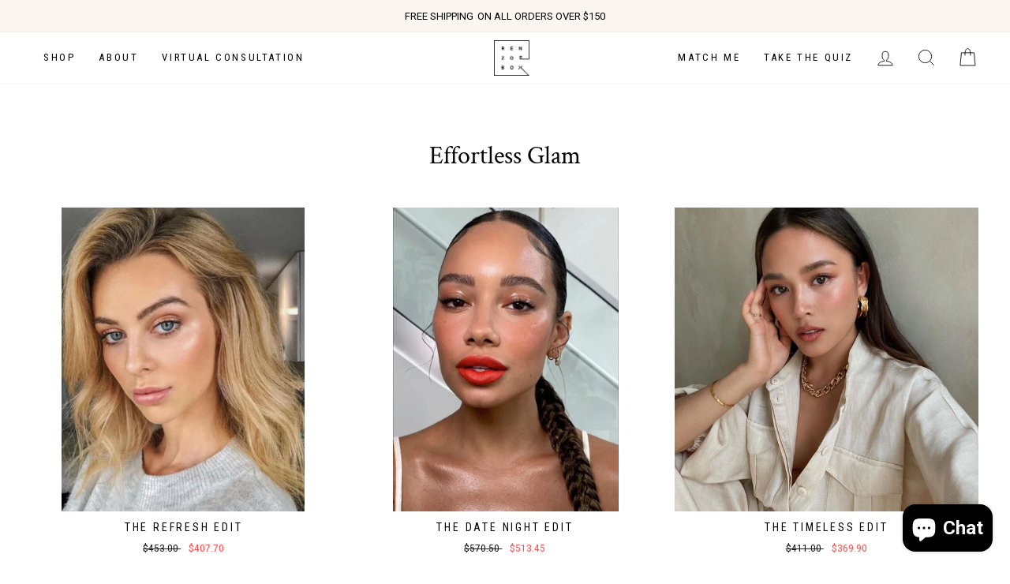

--- FILE ---
content_type: text/css
request_url: https://www.renzoebox.com/cdn/shop/t/130/assets/bundle.css?v=97133096514445453621707416010
body_size: 12669
content:
.lf-split-banner-el{display:flex}.hero-image-lf-holder{overflow:hidden;position:relative}.image-full-container{height:100%;-o-object-fit:cover;object-fit:cover;-o-object-position:center;object-position:center;width:100%}.right-side-lf-split-banner-holder{align-items:center;color:#fff;display:flex;padding-left:50px;padding-right:50px}.split-even-size{width:50%}h2.text-Title-main-container{font-size:65px;font-style:italic;letter-spacing:.02em;line-height:95%}h2.text-Title-main-container,p.text-Title-body-main{color:#fff;font-family:var(--typeHeaderPrimary),var(--typeHeaderFallback);font-weight:400;margin-bottom:20px}p.text-Title-body-main{font-size:26px;font-style:normal;letter-spacing:.05em;line-height:135%}.text-holder-bg-container{display:flex;flex-direction:column}a.btn-bg-col{background:#fff;color:#000;font-family:var(--typeBasePrimary),var(--typeBaseFallback);font-size:18px;font-style:normal;font-weight:700;letter-spacing:.3em;line-height:135%;margin-top:23px;max-width:280px;padding:15px;text-align:center;width:100%}.images-absolute{position:absolute}.hero-image-lf-el{position:relative}.hero-image-lf-parent{height:100%}.paralaxx{left:0;top:0}.heroDesktopImage{height:650px;left:0;top:0}.heroDesktopImage,.heroMobileImage.images-absolute{-o-object-fit:cover;object-fit:cover;-o-object-position:center;object-position:center;position:absolute;width:100%}.heroMobileImage.images-absolute{display:none}.text-holder-hero-image{margin-top:-160px;position:relative;text-align:center}.primaryFontBodyText{color:#000;font-size:24px;font-weight:400;letter-spacing:.1em;margin-bottom:45px}.primaryFontBodyText,a.btn-primary-hero-image{font-family:Roboto Condensed;font-style:normal;line-height:135%;text-align:center}a.btn-primary-hero-image{background:#000;color:#fff;font-size:18px;font-weight:700;letter-spacing:.3em;max-width:280px;padding:15px;width:100%}.primaryFontTitle{color:#000;font-family:Crimson Text;font-size:50px;font-style:italic;font-weight:400;letter-spacing:.02em;line-height:95%;text-align:center}.hero-image-lf-el{align-items:center;display:flex;height:650px;justify-content:center}.hero-image-lf-holder{height:650px}.icons-holder-grid-layout{display:grid;gap:30px;grid-template-columns:repeat(3,3fr)}.icon-el{text-align:center}.icon-el.s-2 img{padding:5px}.lf-icons-grid-el{margin:0 auto;max-width:1130px}.lf-icons-grid-holder{padding-bottom:90px;padding-top:90px}.lf-icons-grid-parent{margin-bottom:12px;margin-top:24px}img.icon-classProps{height:60px;margin-bottom:26px;max-width:60px;-o-object-fit:contain;object-fit:contain;width:100%}h3.label-text-fontProps{font-weight:500;letter-spacing:.15em;line-height:120%;text-transform:uppercase}h3.label-text-fontProps,p.icons-body-text-fontProps{color:#000;font-family:Roboto Condensed;font-size:20px;font-style:normal;text-align:center}p.icons-body-text-fontProps{font-weight:400;letter-spacing:.12em;line-height:135%;margin:0 auto;width:85%}.add-to-box-slider-el{display:flex}.collection-image-container{overflow:hidden;position:relative;width:30%}.fontTitleSliderProps{color:#000;font-family:Crimson Text;font-size:50px;font-style:italic;font-weight:400;letter-spacing:.02em;line-height:95%}.fontTypeSliderProps{color:#7c7c7c;font-family:Crimson Text;font-size:19px;font-style:normal;font-weight:400;letter-spacing:.15em;line-height:120%}.fontTypeSliderProps.v2{text-decoration:unset}ul.no-bullets.site-footer__linklist li a{font-size:15px;font-weight:400;line-height:18px}p.h4.footer__title.small--hide,ul.no-bullets.site-footer__linklist li a{color:#fff;font-family:Roboto Condensed;font-style:normal;letter-spacing:.12em}p.h4.footer__title.small--hide{align-items:center;display:flex;font-size:18px;font-weight:500;line-height:21px}.footer__collapsible{color:#fff}.collection-products-slider{display:flex;flex-direction:column;justify-content:flex-end;padding-left:35px;padding-top:40px;width:70%}.add-to-box-slider-parent{margin:20px 0}.add-to-box-slider-parent h3{font-size:calc(var(--typeHeaderSize)*.6)}.add-to-box-slider-parent a.add-to-box-fontProps{font-size:14px}.splideSlider,.splideSlidervTwo{position:relative}.boxed-product-el{display:flex;flex-direction:column;text-align:center}a.add-to-box-fontProps{background:#000;color:#fff;font-family:Roboto Condensed;font-size:18px;font-style:normal;font-weight:700;letter-spacing:.3em;line-height:135%;margin:0 auto;padding:15px;text-align:center;width:80%}.product-image-max-w{height:100%;max-height:322px;max-width:322px;min-height:322px;-o-object-fit:contain;object-fit:contain;width:100%}.product-type-fontProps{color:#000;font-family:Roboto Condensed;font-size:16px;font-style:normal;font-weight:300;height:40px;letter-spacing:.15em;line-height:120%;text-align:center}.product-title-fontProps{height:30px;margin-top:15px}.image-left-side-fullCover{height:100%;-o-object-fit:cover;object-fit:cover;position:absolute;width:100%}.image-logo-icon-container{height:180px;margin:0 auto 53px;max-width:180px;-o-object-fit:contain;object-fit:contain;-o-object-position:center;object-position:center}.text-holder-bg-container.even-slit-v2 p{color:#000}.slide-review{text-align:center}.lf-client-review-el{margin:0 auto;max-width:1100px;padding-bottom:64px;padding-top:64px;position:relative}.quote-Icon-qt{margin-bottom:36px}.quoteTextMain{font-family:Crimson Text;font-size:30px;font-style:italic;letter-spacing:.05em;line-height:120%;margin:0 auto 34px;max-width:700px}.quotePersonName,.quoteTextMain{color:#000;font-weight:400;text-align:center}.quotePersonName{font-family:Roboto Condensed;font-size:20px;font-style:normal;letter-spacing:.12em;line-height:135%;text-transform:uppercase}.even-slit-v2{text-align:center;width:100%}.beauty-split-even-el{display:flex}.right-side-even-split-b{WIDTH:40%}@media(min-width:960px){.is-even--true .left-side-even-split-b,.is-even--true .right-side-even-split-b{width:50%}.reverse--true .beauty-split-even-el{flex-direction:row-reverse}}.is-narrow--true{margin-left:auto;margin-right:auto;max-width:1280px}.is-spaced--true{margin-bottom:8rem;margin-top:8rem}img.beauty-split{height:100%;-o-object-fit:cover;object-fit:cover;-o-object-position:center;object-position:center;width:100%}.text-hold-b-split{display:flex;flex-direction:column}.btn-b-split,.text-hold-b-split{color:var(--beautySplitTextColor)}.btn-b-split{border:1px solid var(--beautySplitTextColor,#000)!important;font-family:Roboto Condensed;font-size:18px!important;font-style:normal;font-weight:700;letter-spacing:.3em;line-height:135%!important;max-width:280px!important;padding:15px!important;text-align:center;width:100%}@media (max-width:767px){.btn-b-split{font-size:14px!important}}.left-side-even-split-b{display:flex;flex-direction:column;justify-content:center;padding-left:50px;padding-right:20px;width:60%}.beautySplitFontProps{align-items:center;display:flex;font-family:Crimson Text;font-size:50px;font-style:italic;letter-spacing:.02em;line-height:95%;margin-bottom:30px}.beautySplitFontBodyText,.beautySplitFontProps{color:var(--beautySplitTextColor);font-weight:400}.beautySplitFontBodyText{font-family:Roboto Condensed;font-size:20px;font-style:normal;letter-spacing:.12em;line-height:135%;margin-bottom:40px;max-width:90%}.is-dark--true .btn-b-split-primary:not(:hover){background:var(--beautySplitTextColor);color:#fff}.btn-b-split-secondary{margin-top:15px}h2.FAQS-fontPROPS{color:#000;font-family:Crimson Text;font-size:45px;font-style:italic;font-weight:400;letter-spacing:.02em;line-height:95%;margin-bottom:35px;text-align:center}.lf-faqs-holder{padding-bottom:60px;padding-top:60px}.lf-faqs-el{margin:0 auto;max-width:900px}.question-el{border-bottom:1px solid;cursor:pointer;display:flex;padding-bottom:10px;padding-top:10px}p.faqs-answer-FontPROPS.answerType{color:#000;display:none;font-family:Roboto Condensed;font-size:16px;font-style:normal;font-weight:400;letter-spacing:.12em;line-height:135%;margin-top:15px;position:relative;text-transform:uppercase;z-index:1}.showAnswer{display:block!important}.flipSvg{transform:scaleY(-1)}h4.faqs-question-FontPROPS{color:#000;font-family:Roboto Condensed;font-size:20px;font-style:normal;font-weight:400;letter-spacing:.12em;line-height:135%;margin-bottom:unset;text-transform:uppercase}.desktop-logos-grid{align-items:center;display:none;grid-template-columns:repeat(3,3fr);justify-content:center;margin:0 auto;max-width:743px}img.block-settings-image-logo{height:100px;margin:0 auto;max-width:120px;-o-object-fit:contain;object-fit:contain;text-align:center;width:100%}.logo-block-icon-clm{text-align:center}.lf-infinity-slider-parent{margin-bottom:24px;margin-top:24px}.lf-video-frame-el{display:flex;padding-left:70px}.left-video-fr{background:#fff;width:65%}.lf-video-frame-parent{margin-bottom:24px;margin-top:24px}.right-text-cta{align-items:flex-start;color:#000;display:flex;flex-direction:column;justify-content:center;margin:0 auto;max-width:400px;width:35%}.right-text-cta h2{align-items:center;color:#000;display:flex;font-family:Crimson Text;font-size:50px;font-style:italic;font-weight:400;letter-spacing:.02em;line-height:95%}a.btn-cta-dark{border:1px solid;color:#000;font-family:Roboto;font-size:18px;font-style:normal;font-weight:700;letter-spacing:.3em;line-height:135%;margin-top:15px;max-width:280px;padding:15px;text-align:center;width:100%}.left-video-fr iframe,.left-video-fr video{height:100%;min-height:580px;-o-object-fit:cover;object-fit:cover;width:100%}.announcement-slider__slide span{color:#000;font-family:Roboto;font-size:13px;font-style:normal;font-weight:var(--typeBaseWeight);letter-spacing:unset;line-height:135%;text-align:center;text-transform:capitalize;text-transform:uppercase}.header-item.header-item--split-left{justify-content:flex-start}.header-item.header-item--split-right{justify-content:flex-end}.header-item.header-item--logo{margin-right:-130px!important}.footer__newsletter input{border-bottom:1px solid #fff;color:#fff;padding:15px;padding-left:unset}.footer__newsletter input::-moz-placeholder{color:#fff;font-family:Roboto;font-size:15px;font-style:normal;font-weight:500;letter-spacing:.12em;line-height:18px}.footer__newsletter input::placeholder{color:#fff;font-family:Roboto;font-size:15px;font-style:normal;font-weight:500;letter-spacing:.12em;line-height:18px}.grid__item.footer__item--1594058548596{width:10%}.grid__item.footer__item--1594058590498{width:40%}.hero-image-lf-parent,.lf-split-banner-parent{margin-bottom:24px}.splideSliderIcon{position:relative}.lf-client-review-parent{margin-top:24px}button.footer__newsletter-btn{background:#e5c2b5;max-width:280px;padding:15px;position:unset;transform:unset;width:100%}p.becomeVIP.h4.footer__title.small--hide.mn{color:#fff;font-family:Crimson Text;font-size:36px;font-style:italic;font-weight:400;letter-spacing:.02em;line-height:95%;margin-bottom:unset;text-transform:none}button.footer__newsletter-btn{margin-top:20px}button.footer__newsletter-btn span{color:#000;display:block;font-family:Roboto;font-size:18px;font-weight:700;letter-spacing:.3em;line-height:135%;text-align:center}button.footer__newsletter-btn svg{display:none}.footer__newsletter,.footer__newsletter input{max-width:unset}.footer__item-padding{padding-right:unset}footer.site-footer div{max-width:unset}@media(max-width:1300px){h2.beautySplitFontProps{font-size:40px}p.beautySplitFontBodyText{font-size:19px}.left-video-fr{width:55%}.right-text-cta{width:45%}.left-video-fr iframe,.left-video-fr video{min-height:420px;-o-object-fit:cover;object-fit:cover;width:100%}.right-text-cta h2{font-size:40px}a.btn-cta-dark{font-size:16px;max-width:300px}}.footer__collapsible p{color:#fff!important;font-family:Roboto Condensed;font-size:17px!important;font-style:normal!important;font-weight:400!important;letter-spacing:.12em!important;line-height:20px!important;margin-top:10px;text-align:left!important}h2.desktopTITLE{color:#000;display:none;font-family:crimson Text;font-size:50px;font-style:italic;font-weight:400;letter-spacing:.02em;line-height:95%;margin-bottom:43px;text-align:center}.announcement-bar{left:0;position:fixed;right:0;top:0;transition:none;z-index:20}.splide__arrows button{background:#000;filter:drop-shadow(0 4px 4px rgba(0,0,0,.25));height:2.4rem;opacity:unset;top:40%;width:2.4rem}p.footer__small-text{color:#fff}.accepts-marketing{align-items:center;display:flex}.grid__item.footer__item--1494292487693{width:35%}.grid__item.footer__item--1494301487049{width:15%}.accepts-marketing label{color:#fbf6f0;font-family:Roboto;font-size:13px;font-style:normal;font-weight:400;letter-spacing:.1em;line-height:15px;margin:unset;text-transform:none}.accepts-marketing.v2 input{align-items:start;height:20px;justify-content:start;padding:unset!important;width:40px!important}.site-header__logo a{width:75px!important}div#shopify-section-6e3a1740-dd74-4989-869a-db6e80debaf2 .left-side-lf-split-banner-holder.split-even-size{background:#fbf6f0}.accepts-marketing.v2{align-items:start;justify-content:start}ul.no-bullets.footer__social{display:none}ul.no-bullets.footer__social.v2{display:block!important;height:40px;left:20px;position:relative;top:-40px}ul.no-bullets.footer__social.v2 svg path{fill:#e5c2b5}.accepts-marketing.v2{margin-bottom:10px;margin-top:20px}.splide__arrows button svg{height:1.8rem;width:1.8rem}@media(max-width:1121px){.row.middle-on-small.center-on-small{margin:0 auto}ul.site-nav.site-navigation.small--hide{display:none}.site-header-sticky{height:80px}img.medium-up--hide{max-width:60px}div#shopify-section-f4450c0e-818a-4f8d-9b6d-f21d0c4851db .hero-image-lf-parent{margin-bottom:24px}.site-nav.medium-up--hide{display:block!important}.header-item.header-item--left.header-item--navigation.medium-up--hide{display:flex!important}.site-nav.small--hide.medium-up--hide{display:none!important}.header-item.header-item--logo{margin-right:unset!important}span.announcement-text{font-size:13px;letter-spacing:unset;line-height:135%}ul.site-nav.site-navigation.small--hide li a{font-size:12px;line-height:18px}p.beautySplitFontBodyText{font-size:17px}a.btn-cta-dark{margin:0 auto}.lf-video-frame-el{flex-direction:column;padding:unset}.left-video-fr{height:580px;width:100%}.right-text-cta{margin-top:43px;width:90%}.lf-video-frame-holder{padding-bottom:43px;padding-top:43px}h2.desktopTITLE{color:#000;display:block;font-family:crimson Text;font-size:40px;font-style:italic;font-weight:400;letter-spacing:.02em;line-height:95%;margin-bottom:43px;text-align:center}.right-text-cta h2{display:none}}.footer__item-padding.v2-new{display:none}@media(max-width:1021px){.lf-split-banner-el{display:grid;grid-template-columns:repeat(1,1fr)}.split-even-size{width:100%}.right-side-lf-split-banner-holder{justify-content:center;min-height:350px;padding:40px;text-align:center}a.btn-bg-col{margin:23px auto 0}.lf-faqs-holder{padding:48px 15px}h2.fontTitleSliderProps{font-size:40px}p.fontTypeSliderProps{font-size:16px}img.product-image-max-w{max-height:260px;max-width:260px}}.no-bullets.footer__social.v3{display:none}.mobileVIP-holder{display:none;padding-top:25px}@media(max-width:959px){.mobileVIP-holder,.no-bullets.footer__social.v3{display:block}.mobileVIP-holder .mn{font-family:Crimson Text!important;font-size:36px!important;font-style:italic!important;letter-spacing:.02em!important;line-height:95%!important;text-transform:none}.mobileVIP-holder .mn,p.subsTextVIP{color:#fff!important;font-weight:400!important;text-align:left!important}p.subsTextVIP{font-family:Roboto Condensed;font-size:17px!important;font-style:normal!important;letter-spacing:.12em!important;line-height:20px!important}.no-bullets.footer__social.v3 svg path{fill:#e5c2b5}.footer__item-padding.v2-new{display:block}.grid__item.footer__item--1494292487693{display:none}.right-side-lf-split-banner-holder.split-even-size{justify-content:center}.grid__item.footer__item--1494301487049,.grid__item.footer__item--1594058548596{width:50%}.grid__item.footer__item--1594058590498{width:100%}button.footer__newsletter-btn{float:left;max-width:235px!important;width:100%!important}button.footer__newsletter-btn span{font-size:14px;line-height:135%}div#Footer-1494301487049,div#Footer-1594058548596{display:block!important;height:unset!important;opacity:1!important;text-align:left;visibility:visible}p.h4.footer__title.small--hide{display:block!important;text-align:left}button.h4.footer__title.collapsible-trigger.collapsible-trigger-btn.medium-up--hide[aria-controls=Footer-1494301487049],button.h4.footer__title.collapsible-trigger.collapsible-trigger-btn.medium-up--hide[aria-controls=Footer-1594058548596],ul.no-bullets.footer__social.v2{display:none!important}.footer__item-padding .collapsible-content--small .collapsible-content__inner{transform:unset!important}.accepts-marketing label{text-align:left}.grid__item.footer__item--1594058590498 p{font-size:15px!important;line-height:18px!important}button.h4.footer__title.collapsible-trigger.collapsible-trigger-btn.medium-up--hide[aria-controls=Footer-1594058590498]{display:none}.footer__newsletter{margin-bottom:20px}}@media(max-width:949px){.beauty-split-even-el{display:flex;flex-direction:column-reverse}.right-side-even-split-b{height:100%;max-height:450px}.meet-renzoe-box-template .right-side-even-split-b{height:auto;max-height:none}img.beauty-split{height:auto;height:100vh;max-height:450px;-o-object-fit:cover;object-fit:cover;-o-object-position:center;object-position:center;width:100%}.left-side-even-split-b{padding:50px 20px;width:100%}.text-hold-b-split{align-items:center;justify-content:center;text-align:center}.right-side-even-split-b{width:100%}}.mobile-icons-textSlider{display:none;position:relative}.mobile-icons-textSlider .splide__pagination{bottom:-35px!important}.mobile-icons-textSlider .splide__pagination__page.is-active{background:#000;opacity:unset;transform:unset!important}.mobile-icons-textSlider .splide__pagination__page{background:transparent;border:1px solid #000}@media(max-width:900px){.icons-holder-grid-layout{display:none}.mobile-icons-textSlider{display:block}.lf-icons-grid-holder{padding-bottom:60px;padding-top:60px}p.quoteTextMain{font-size:26px;line-height:120%;max-width:60%}.quote-Icon-qt{margin-bottom:unset;width:126px}.lf-infinity-slider-parent{margin-bottom:unset;margin-top:12px}}@media(max-width:800px){.add-to-box-slider-el{flex-direction:column}.image-left-side-fullCover{height:100%;max-height:420px;-o-object-fit:cover;object-fit:cover;-o-object-position:top;object-position:top;position:unset;width:100%}.collection-image-container{overflow:hidden;width:100%}.collection-products-slider{padding:20px;width:100%}}.lf-client-review-el .splide__arrows button{background:unset!important;filter:unset!important;top:50%}@media(max-width:768px){ul.no-bullets.footer__social.v3{margin-bottom:20px;margin-top:20px;padding-top:unset!important;text-align:left}.site-footer .collapsible-content--small .collapsible-content__inner{transform:unset!important}.grid__item.footer__item--1494301487049{padding-top:unset!important}}header.site-header{left:0;padding-bottom:unset;padding-top:unset;position:fixed;right:0;top:34px;transform:translate3d(0,-100%,0);transform:translateZ(0);transition:none;transition:transform .4s cubic-bezier(.165,.84,.44,1);z-index:20}@media(max-width:767px){header.site-header.site-header--stuck.site-header--opening{left:0;padding-bottom:unset;padding-top:unset;position:fixed;right:0;top:34px;transform:translate3d(0,-100%,0);transform:translateZ(0);transition:none;transition:transform .4s cubic-bezier(.165,.84,.44,1);z-index:20}.left-video-fr,.left-video-fr iframe,.left-video-fr video{height:380px;min-height:380px}p.text-Title-body-main br{display:none}h4.faqs-question-FontPROPS{font-size:16px;line-height:135%}h2.beautySplitFontProps{font-size:30px;line-height:95%;margin-bottom:16px;width:100%}.right-side-even-split-b,img.beauty-split{max-height:400px}img.icon-classProps{height:40px;max-width:40px}a.btn-bg-col{max-width:unset;width:-moz-fit-content;width:fit-content}a.add-to-box-fontProps{max-width:250px;width:100%!important}h2.fontTitleSliderProps{font-size:30px;line-height:95%}p.fontTypeSliderProps.v2{max-width:85%}p.fontTypeSliderProps,p.fontTypeSliderProps.v2{font-size:17px;line-height:120%}a.btn-cta-dark{max-width:270px;width:100%}p.icons-body-text-fontProps{font-size:16px;line-height:135%;max-width:65%}.label-text-fontProps{font-size:16px;line-height:120%;margin-bottom:10px}p.beautySplitFontBodyText br{display:none}p.beautySplitFontBodyText{font-size:16px;line-height:135%;margin-bottom:33px}a.btn-b-split{font-size:14px;line-height:135%;max-width:unset;width:-moz-fit-content;width:fit-content}p.quoteTextMain{font-size:26px;line-height:120%;max-width:70%}p.faqs-answer-FontPROPS.answerType{font-size:13.5px}h2.FAQS-fontPROPS{font-size:26px;line-height:95%}}@media(max-width:600px){h2.text-Title-main-container{font-size:45px}p.text-Title-body-main{font-size:18px}a.btn-bg-col{font-size:14px}.desktop-logos-grid{display:none}.mobile-infinity-loop{display:block}.accepts-marketing.v2{text-align:left}}@media(max-width:560px){img.heroDesktopImage.images-absolute{display:none}img.heroMobileImage.images-absolute{display:block;height:380px}img.image-logo-icon-container{height:120px;margin-bottom:33px;max-width:120px}div#shopify-section-f4450c0e-818a-4f8d-9b6d-f21d0c4851db .hero-image-lf-el,div#shopify-section-f4450c0e-818a-4f8d-9b6d-f21d0c4851db .hero-image-lf-holder{height:380px}h2.primaryFontTitle{font-size:30px;line-height:95%}p.primaryFontBodyText{font-size:16px;line-height:135%}a.btn-primary-hero-image{font-size:14px;line-height:135%}.text-holder-hero-image{margin-top:-85px}}.btn-bg-col.btn:hover{background:#fff!important;color:#000!important}.btn-bg-col.btn:after,.btn-bg-col.btn:hover:after{background-image:linear-gradient(90deg,#f2f2f2,#f2f2f2,0,100%,.25,#f2f2f2)!important}.footer__newsletter-btn.vOffical.btn:hover{background:#e5c2b5!important}.grid__item.footer__item--1494301487049 p,.grid__item.footer__item--1594058548596 p{font-weight:600!important}.lf-client-review-el button svg{fill:unset!important}.lf-client-review-el button svg path{fill:transparent!important;stroke:#000!important}.lf-client-review-el button svg{height:2rem!important;width:2rem!important}main#MainContent{padding-top:30px}.quiz-section,.quiz-track{position:relative!important}.quiz-track-view #quiz-control-get-my-result,.quiz-track-view #upload_widget,.quiz-track-view .RZB-logo-sign-up,.quiz-track-view .almost-done-div,.quiz-track-view .create-rzb-profile,.quiz-track-view .quiz-nav,.quiz-track-view .quiz-subtitle{display:none}.quiz-track-view .quiz-content{padding-bottom:0}.steps--header{top:225px!important}@media(max-width:768){.steps--header{top:188px!important}.steps--header,.template--page-build-a-box .template--renzoebox-builder .steps--header{padding-top:40px!important}.template--page-build-a-box .site-header--stuck,.template--page-build-a-box .site-header--stuck.site-header--opening{top:38px;transform:unset;transition:unset}}.grid--table{display:table;table-layout:fixed;width:100%}.grid--table>.grid__item{display:table-cell;float:none;vertical-align:middle}.template--page-build-a-box .site-header--stuck,.template--page-build-a-box .site-header--stuck.site-header--opening{transform:unset;transition:unset}@media screen and (max-height:550px)and (min-width:700px){.template--page-build-a-box .site-header--stuck{position:fixed}}.template--page-build-a-box .template--renzoebox-builder{margin:0 auto;scrollbar-color:#e5e5e5 #fff;width:84%}.template--page-build-a-box .template--renzoebox-builder ::-webkit-scrollbar{width:14px}.template--page-build-a-box .template--renzoebox-builder ::-webkit-scrollbar-track{background:#fff}.template--page-build-a-box .template--renzoebox-builder ::-webkit-scrollbar-thumb{background-color:#fff;border:1px solid #000;border-radius:6px}@media only screen and (max-width:768px){.template--page-build-a-box .template--renzoebox-builder{width:100%}}.template--page-build-a-box .template--renzoebox-builder .page-content{padding-top:40px}@media only screen and (max-width:768px){.template--page-build-a-box .template--renzoebox-builder .page-content{overflow-x:hidden;padding-left:0;padding-right:0;padding-top:0;width:100%}}.template--page-build-a-box .template--renzoebox-builder .btn{background-color:#f59064;color:#fff;letter-spacing:1px;padding:10px}.template--page-build-a-box .template--renzoebox-builder .btn:hover{background-color:#f59064!important}.template--page-build-a-box .template--renzoebox-builder .btn.btn--dark{background-color:#111}.template--page-build-a-box .template--renzoebox-builder .btn.btn--dark:hover{background-color:#111!important}.template--page-build-a-box .template--renzoebox-builder .steps--header{background-color:#fff;display:flex;flex-direction:row;justify-content:center;margin-bottom:3vw;padding-bottom:3vw;top:225px;z-index:18}.template--page-build-a-box .template--renzoebox-builder .steps--header .step--navigation{box-sizing:border-box;cursor:pointer;margin:0 5vw;min-width:70px;text-align:center}.template--page-build-a-box .template--renzoebox-builder .steps--header .step--navigation svg.arrow-icon.left{transform:rotate(270deg)}.template--page-build-a-box .template--renzoebox-builder .steps--header .step--navigation svg.arrow-icon.right{transform:rotate(90deg)}.template--page-build-a-box .template--renzoebox-builder .steps--header .step--title-area-wrapper{cursor:pointer;opacity:.4;width:20%}.template--page-build-a-box .template--renzoebox-builder .steps--header .step--title-area-wrapper .step--dot{position:relative;width:100%}.template--page-build-a-box .template--renzoebox-builder .steps--header .step--title-area-wrapper .step--dot .step--dot-inner{border:1px solid;border-radius:50%;display:block;height:8px;margin:0 auto 10px;width:8px}.template--page-build-a-box .template--renzoebox-builder .steps--header .step--title-area-wrapper .step--dot .step--dot-inner:before{background:#000;content:"";height:1px;left:0;position:absolute;top:50%;width:49%}.template--page-build-a-box .template--renzoebox-builder .steps--header .step--title-area-wrapper .step--dot .step--dot-inner:after{background:#000;content:"";height:1px;position:absolute;right:0;top:50%;width:49%}.template--page-build-a-box .template--renzoebox-builder .steps--header .step--title-area-wrapper .step--number-text{font-family:var(--typeBBFont2),var(--typeBBFont2Fallback);margin-bottom:10px;text-transform:uppercase}@media only screen and (max-width:480px){.template--page-build-a-box .template--renzoebox-builder .steps--header .step--title-area-wrapper .step--info{display:none}}.template--page-build-a-box .template--renzoebox-builder .steps--header .step--title-area-wrapper .step--info p{margin-bottom:0;padding:0 .1rem}.template--page-build-a-box .template--renzoebox-builder .steps--header .step--title-area-wrapper .step--info-mobile{display:none}@media only screen and (max-width:768px){.template--page-build-a-box .template--renzoebox-builder .steps--header .step--title-area-wrapper .step--info-mobile{display:flex;flex-direction:column;font-size:1rem;font-weight:700;justify-content:center;left:0;opacity:0;position:absolute;right:0}}.template--page-build-a-box .template--renzoebox-builder .steps--header .step--title-area-wrapper.active{cursor:unset;opacity:1}@media only screen and (max-width:480px){.template--page-build-a-box .template--renzoebox-builder .steps--header .step--title-area-wrapper.active .step--info-mobile{opacity:1}.template--page-build-a-box .template--renzoebox-builder .steps--header .step--title-area-wrapper.active .step--info-mobile p{margin:0}.template--page-build-a-box .template--renzoebox-builder .steps--header .step--title-area-wrapper{position:relative}}@media only screen and (max-width:720px){.template--page-build-a-box .template--renzoebox-builder .steps--header .step--navigation{margin:0 2vw}.template--page-build-a-box .template--renzoebox-builder .steps--header .step--title-area-wrapper{width:24%}}.template--page-build-a-box .template--renzoebox-builder .steps--content{margin-top:170px}.template--page-build-a-box .template--renzoebox-builder .steps--content .step--container{display:none;width:100%}.template--page-build-a-box .template--renzoebox-builder .steps--content .step--container.active{display:block}@media only screen and (min-width:769px){.template--page-build-a-box .template--renzoebox-builder .steps--content .step--container .step--content-area .content-inner-initial-step .initial-step-image-half{position:sticky;top:290px}}.template--page-build-a-box .template--renzoebox-builder .steps--content .step--container .step--content-area .content-inner-initial-step .renzoebox-builder-collapsible-block{border-bottom:1px solid;border-top:1px solid;margin-bottom:0;padding:0 20px}.template--page-build-a-box .template--renzoebox-builder .steps--content .step--container .step--content-area .content-inner-initial-step .renzoebox-builder-collapsible-block .collapsible-trigger{padding:10px 0;width:100%}.template--page-build-a-box .template--renzoebox-builder .steps--content .step--container .step--content-area .content-inner-initial-step .renzoebox-builder-collapsible-block .collapsible-trigger span{font-family:var(--typeBBFont1),var(--typeBBFont1Fallback);text-transform:uppercase}.template--page-build-a-box .template--renzoebox-builder .steps--content .step--container .step--content-area .content-inner-initial-step .renzoebox-builder-collapsible-block .collapsible-trigger .collapsible-trigger__icon{left:auto;right:0}.template--page-build-a-box .template--renzoebox-builder .steps--content .step--container .step--content-area .content-inner-initial-step .renzoebox-builder-collapsible-block .collapsible-content{font-family:var(--typeBBFont3),var(--typeBBFont3Fallback)}.template--page-build-a-box .template--renzoebox-builder .steps--content .step--container .step--content-area .content-inner-initial-step .renzoebox-builder-collapsible-block .collapsible-content .variant-image-area-wrapper{position:relative}.template--page-build-a-box .template--renzoebox-builder .steps--content .step--container .step--content-area .content-inner-initial-step .renzoebox-builder-collapsible-block .collapsible-content .variant-image-area-wrapper .choose-item{appearance:none;-webkit-appearance:none;-moz-appearance:none;border:none;cursor:pointer;height:100%;left:0;outline:none;position:absolute;top:0;width:100%}.template--page-build-a-box .template--renzoebox-builder .steps--content .step--container .step--content-area .content-inner-initial-step .renzoebox-builder-collapsible-block .collapsible-content .variant-image-area-wrapper .choose-item:checked,.template--page-build-a-box .template--renzoebox-builder .steps--content .step--container .step--content-area .content-inner-initial-step .renzoebox-builder-collapsible-block .collapsible-content .variant-image-area-wrapper .choose-item[checked]{border:2px solid #acc4a4}.template--page-build-a-box .template--renzoebox-builder .steps--content .step--container .step--content-area .content-inner-initial-step .renzoebox-builder-collapsible-block .collapsible-content .variant-image-area-wrapper .choose-item:disabled,.template--page-build-a-box .template--renzoebox-builder .steps--content .step--container .step--content-area .content-inner-initial-step .renzoebox-builder-collapsible-block .collapsible-content .variant-image-area-wrapper .choose-item[disabled]{background:inherit;cursor:default}.template--page-build-a-box .template--renzoebox-builder .steps--content .step--container .step--content-area .content-inner-initial-step .renzoebox-builder-collapsible-block .collapsible-content .variant-image-area-wrapper .tick-mark{height:100%;left:0;pointer-events:none;position:absolute;top:0;width:100%}.template--page-build-a-box .template--renzoebox-builder .steps--content .step--container .step--content-area .content-inner-initial-step .renzoebox-builder-collapsible-block .collapsible-content .variant-image-area-wrapper .variant-title{font-style:italic;margin-top:10px}.template--page-build-a-box .template--renzoebox-builder .steps--content .step--container .step--content-area .content-inner-initial-step .renzoebox-builder-collapsible-block .collapsible-content .variant-image-area-wrapper .choose-item:checked~.variant-title,.template--page-build-a-box .template--renzoebox-builder .steps--content .step--container .step--content-area .content-inner-initial-step .renzoebox-builder-collapsible-block .collapsible-content .variant-image-area-wrapper .choose-item[checked]~.variant-title{font-weight:700}.template--page-build-a-box .template--renzoebox-builder .steps--content .step--container .step--content-area .content-inner-initial-step .renzoebox-builder-collapsible-block .collapsible-content .variant-image-area-wrapper .choose-item:checked+.tick-mark:after,.template--page-build-a-box .template--renzoebox-builder .steps--content .step--container .step--content-area .content-inner-initial-step .renzoebox-builder-collapsible-block .collapsible-content .variant-image-area-wrapper .choose-item[checked]+.tick-mark:after{background-image:url("data:image/svg+xml;charset=utf-8,%3Csvg xmlns='http://www.w3.org/2000/svg' width='80' height='80' fill='none'%3E%3Ccircle cx='40' cy='40' r='40' fill='%238AB87A'/%3E%3Cpath fill='%23fff' d='M36 45.5 54 19l8.5 6.5-24.5 36-21-19 7-7.5 12 10.5Z'/%3E%3C/svg%3E");background-size:contain;content:"";height:20px;left:50%;position:absolute;top:50%;transform:translate(-50%,-50%);width:20px}.template--page-build-a-box .template--renzoebox-builder .steps--content .step--container .step--content-area .content-inner-initial-step .renzoebox-builder-collapsible-block .collapsible-content .variant-image-area-wrapper.product_in_pallete{opacity:.4}.template--page-build-a-box .template--renzoebox-builder .steps--content .step--container .step--content-area .content-inner-initial-step .renzoebox-builder-collapsible-block .collapsible-content .brand-info-area{display:flex;flex-direction:column;position:absolute;top:40%;transform:translateY(-50%)}.template--page-build-a-box .template--renzoebox-builder .steps--content .step--container .step--content-area .content-inner-initial-step .renzoebox-builder-collapsible-block .collapsible-content .brand-info-area .brand-info{text-align:center}.template--page-build-a-box .template--renzoebox-builder .steps--content .step--container .step--content-area .content-inner-initial-step .renzoebox-builder-collapsible-block .collapsible-content .brand-info-area .brand-info .brand-info-inner{font-size:.6em;line-height:1.3}@media only screen and (mIN-width:768px){.template--page-build-a-box .template--renzoebox-builder .steps--content .step--container .step--content-area .content-inner-initial-step .renzoebox-builder-collapsible-block .collapsible-content .brand-info-area .brand-info .brand-info-inner{font-size:1.15em}}.template--page-build-a-box .template--renzoebox-builder .steps--content .step--container .step--content-area .content-inner-initial-step .renzoebox-builder-collapsible-block .collapsible-content .renzoebox-carousel{width:100%}.template--page-build-a-box .template--renzoebox-builder .steps--content .step--container .step--content-area .content-inner-initial-step .renzoebox-builder-collapsible-block .collapsible-content .slider-ctas{display:flex;flex-direction:row;flex-wrap:wrap;justify-content:space-between}.template--page-build-a-box .template--renzoebox-builder .steps--content .step--container .step--content-area .content-inner-initial-step .renzoebox-builder-collapsible-block .collapsible-content a.goto-prev-slide{align-content:center;bottom:0;float:left;font-size:1.5rem;margin:20px 0;text-transform:uppercase}.template--page-build-a-box .template--renzoebox-builder .steps--content .step--container .step--content-area .content-inner-initial-step .renzoebox-builder-collapsible-block .collapsible-content a.goto-next-slide{align-content:center;bottom:0;float:right;font-size:1.5rem;margin:20px 0;text-transform:uppercase}@media only screen and (max-width:480px){.template--page-build-a-box .template--renzoebox-builder .steps--content .step--container .step--content-area .content-inner-initial-step .renzoebox-builder-collapsible-block .collapsible-content a.goto-next-slide .small--hide{display:none}}@media only screen and (max-width:768px){.template--page-build-a-box .template--renzoebox-builder .steps--content .step--container .step--content-area .content-inner-initial-step .renzoebox-builder-collapsible-block .collapsible-content a.goto-next-slide{font-size:.9em}}@media only screen and (max-width:480px){.template--page-build-a-box .template--renzoebox-builder .steps--content .step--container .step--content-area .content-inner-initial-step .renzoebox-builder-collapsible-block .collapsible-content a.goto-next-slide{margin-left:auto}}.template--page-build-a-box .template--renzoebox-builder .steps--content .step--container .step--content-area .content-inner-initial-step .renzoebox-builder-collapsible-block .variant-selection-area>.grid--uniform{position:relative}.template--page-build-a-box .template--renzoebox-builder .steps--content .step--container .step--content-area .content-inner-initial-step .renzoebox-builder-collapsible-block .variant-selection-area:not(.slick-active) .brand-info a.goto-next-slide{display:none}.template--page-build-a-box .template--renzoebox-builder .steps--content .step--container .step--content-area .content-inner-initial-step .renzoebox-builder-collapsible-block .variant-selection-area .grid--inner .grid__item:first-child:last-child{float:none;margin:0 auto}.template--page-build-a-box .template--renzoebox-builder .steps--content .step--container .step--content-area .content-inner-final-step .palette-header,.template--page-build-a-box .template--renzoebox-builder .steps--content .step--container .step--content-area .content-inner-initial-step .palette-header,.template--page-build-a-box .template--renzoebox-builder .steps--content .step--container .step--content-area .content-inner-step-with-filter .palette-header{border-bottom:1px solid #a0a0a0;display:flex;flex-direction:row;margin-bottom:25px}.template--page-build-a-box .template--renzoebox-builder .steps--content .step--container .step--content-area .content-inner-final-step .palette-header .palette-icons,.template--page-build-a-box .template--renzoebox-builder .steps--content .step--container .step--content-area .content-inner-initial-step .palette-header .palette-icons,.template--page-build-a-box .template--renzoebox-builder .steps--content .step--container .step--content-area .content-inner-step-with-filter .palette-header .palette-icons{display:flex;flex-direction:row;margin-left:5%;width:84%}.template--page-build-a-box .template--renzoebox-builder .steps--content .step--container .step--content-area .content-inner-final-step .palette-header .palette-icons .palette-icon-wrapper,.template--page-build-a-box .template--renzoebox-builder .steps--content .step--container .step--content-area .content-inner-initial-step .palette-header .palette-icons .palette-icon-wrapper,.template--page-build-a-box .template--renzoebox-builder .steps--content .step--container .step--content-area .content-inner-step-with-filter .palette-header .palette-icons .palette-icon-wrapper{border:1px solid #ccc;border-top-left-radius:4px;border-top-right-radius:4px;cursor:pointer;position:relative;width:25%}.template--page-build-a-box .template--renzoebox-builder .steps--content .step--container .step--content-area .content-inner-final-step .palette-header .palette-icons .palette-icon-wrapper .palette-icon,.template--page-build-a-box .template--renzoebox-builder .steps--content .step--container .step--content-area .content-inner-initial-step .palette-header .palette-icons .palette-icon-wrapper .palette-icon,.template--page-build-a-box .template--renzoebox-builder .steps--content .step--container .step--content-area .content-inner-step-with-filter .palette-header .palette-icons .palette-icon-wrapper .palette-icon{background-color:#d4d4d4;margin-bottom:-1px;padding:8% 8% 0;width:100%}.template--page-build-a-box .template--renzoebox-builder .steps--content .step--container .step--content-area .content-inner-final-step .palette-header .palette-icons .palette-icon-wrapper .palette-icon svg,.template--page-build-a-box .template--renzoebox-builder .steps--content .step--container .step--content-area .content-inner-initial-step .palette-header .palette-icons .palette-icon-wrapper .palette-icon svg,.template--page-build-a-box .template--renzoebox-builder .steps--content .step--container .step--content-area .content-inner-step-with-filter .palette-header .palette-icons .palette-icon-wrapper .palette-icon svg{height:30px;width:100%}.template--page-build-a-box .template--renzoebox-builder .steps--content .step--container .step--content-area .content-inner-final-step .palette-header .palette-icons .palette-icon-wrapper .palette-icon-title,.template--page-build-a-box .template--renzoebox-builder .steps--content .step--container .step--content-area .content-inner-initial-step .palette-header .palette-icons .palette-icon-wrapper .palette-icon-title,.template--page-build-a-box .template--renzoebox-builder .steps--content .step--container .step--content-area .content-inner-step-with-filter .palette-header .palette-icons .palette-icon-wrapper .palette-icon-title{color:#d4d4d4;display:none;font-size:.63em;letter-spacing:0;padding-top:10px;position:absolute;text-align:center;text-transform:uppercase;width:100%}.template--page-build-a-box .template--renzoebox-builder .steps--content .step--container .step--content-area .content-inner-final-step .palette-header .palette-icons .palette-icon-wrapper.active,.template--page-build-a-box .template--renzoebox-builder .steps--content .step--container .step--content-area .content-inner-initial-step .palette-header .palette-icons .palette-icon-wrapper.active,.template--page-build-a-box .template--renzoebox-builder .steps--content .step--container .step--content-area .content-inner-step-with-filter .palette-header .palette-icons .palette-icon-wrapper.active{border:1px solid #a0a0a0;border-bottom-color:#fff;margin-bottom:-1px}.template--page-build-a-box .template--renzoebox-builder .steps--content .step--container .step--content-area .content-inner-final-step .palette-header .palette-icons .palette-icon-wrapper.active .palette-icon,.template--page-build-a-box .template--renzoebox-builder .steps--content .step--container .step--content-area .content-inner-initial-step .palette-header .palette-icons .palette-icon-wrapper.active .palette-icon,.template--page-build-a-box .template--renzoebox-builder .steps--content .step--container .step--content-area .content-inner-step-with-filter .palette-header .palette-icons .palette-icon-wrapper.active .palette-icon{background-color:#fff}.template--page-build-a-box .template--renzoebox-builder .steps--content .step--container .step--content-area .content-inner-final-step .palette-header .palette-icons .palette-icon-wrapper.active .palette-icon-title,.template--page-build-a-box .template--renzoebox-builder .steps--content .step--container .step--content-area .content-inner-initial-step .palette-header .palette-icons .palette-icon-wrapper.active .palette-icon-title,.template--page-build-a-box .template--renzoebox-builder .steps--content .step--container .step--content-area .content-inner-step-with-filter .palette-header .palette-icons .palette-icon-wrapper.active .palette-icon-title{display:block}.template--page-build-a-box .template--renzoebox-builder .steps--content .step--container .step--content-area .content-inner-final-step .palette-content .palette-carousel,.template--page-build-a-box .template--renzoebox-builder .steps--content .step--container .step--content-area .content-inner-initial-step .palette-content .palette-carousel,.template--page-build-a-box .template--renzoebox-builder .steps--content .step--container .step--content-area .content-inner-step-with-filter .palette-content .palette-carousel{margin:0 auto;width:80%}.template--page-build-a-box .template--renzoebox-builder .steps--content .step--container .step--content-area .content-inner-final-step .palette-content .palette-carousel .slick-list,.template--page-build-a-box .template--renzoebox-builder .steps--content .step--container .step--content-area .content-inner-initial-step .palette-content .palette-carousel .slick-list,.template--page-build-a-box .template--renzoebox-builder .steps--content .step--container .step--content-area .content-inner-step-with-filter .palette-content .palette-carousel .slick-list{margin:0 2%}.template--page-build-a-box .template--renzoebox-builder .steps--content .step--container .step--content-area .content-inner-final-step .palette-content .palette-carousel .slick-arrow,.template--page-build-a-box .template--renzoebox-builder .steps--content .step--container .step--content-area .content-inner-initial-step .palette-content .palette-carousel .slick-arrow,.template--page-build-a-box .template--renzoebox-builder .steps--content .step--container .step--content-area .content-inner-step-with-filter .palette-content .palette-carousel .slick-arrow{top:45%;z-index:15}.template--page-build-a-box .template--renzoebox-builder .steps--content .step--container .step--content-area .content-inner-final-step .palette-content .palette-carousel .slick-arrow svg,.template--page-build-a-box .template--renzoebox-builder .steps--content .step--container .step--content-area .content-inner-initial-step .palette-content .palette-carousel .slick-arrow svg,.template--page-build-a-box .template--renzoebox-builder .steps--content .step--container .step--content-area .content-inner-step-with-filter .palette-content .palette-carousel .slick-arrow svg{color:#d4d4d4;height:50px;width:25px}.template--page-build-a-box .template--renzoebox-builder .steps--content .step--container .step--content-area .content-inner-final-step .palette-content .palette-carousel .slick-arrow.slick-prev,.template--page-build-a-box .template--renzoebox-builder .steps--content .step--container .step--content-area .content-inner-initial-step .palette-content .palette-carousel .slick-arrow.slick-prev,.template--page-build-a-box .template--renzoebox-builder .steps--content .step--container .step--content-area .content-inner-step-with-filter .palette-content .palette-carousel .slick-arrow.slick-prev{left:-5%}.template--page-build-a-box .template--renzoebox-builder .steps--content .step--container .step--content-area .content-inner-final-step .palette-content .palette-carousel .slick-arrow.slick-next,.template--page-build-a-box .template--renzoebox-builder .steps--content .step--container .step--content-area .content-inner-initial-step .palette-content .palette-carousel .slick-arrow.slick-next,.template--page-build-a-box .template--renzoebox-builder .steps--content .step--container .step--content-area .content-inner-step-with-filter .palette-content .palette-carousel .slick-arrow.slick-next{right:-5%}.template--page-build-a-box .template--renzoebox-builder .steps--content .step--container .step--content-area .content-inner-final-step .palette-content .palette-carousel .palette-item .palette-item-inner,.template--page-build-a-box .template--renzoebox-builder .steps--content .step--container .step--content-area .content-inner-initial-step .palette-content .palette-carousel .palette-item .palette-item-inner,.template--page-build-a-box .template--renzoebox-builder .steps--content .step--container .step--content-area .content-inner-step-with-filter .palette-content .palette-carousel .palette-item .palette-item-inner{position:relative}.template--page-build-a-box .template--renzoebox-builder .steps--content .step--container .step--content-area .content-inner-final-step .palette-content .palette-carousel .palette-item .palette-item-inner svg,.template--page-build-a-box .template--renzoebox-builder .steps--content .step--container .step--content-area .content-inner-initial-step .palette-content .palette-carousel .palette-item .palette-item-inner svg,.template--page-build-a-box .template--renzoebox-builder .steps--content .step--container .step--content-area .content-inner-step-with-filter .palette-content .palette-carousel .palette-item .palette-item-inner svg{fill:#d4d4d4;width:100%}.template--page-build-a-box .template--renzoebox-builder .steps--content .step--container .step--content-area .content-inner-final-step .palette-content .palette-carousel .palette-item .palette-item-inner:after,.template--page-build-a-box .template--renzoebox-builder .steps--content .step--container .step--content-area .content-inner-initial-step .palette-content .palette-carousel .palette-item .palette-item-inner:after,.template--page-build-a-box .template--renzoebox-builder .steps--content .step--container .step--content-area .content-inner-step-with-filter .palette-content .palette-carousel .palette-item .palette-item-inner:after{content:attr(data-unavailable-text);font-size:.63em;left:50%;position:absolute;text-transform:uppercase;top:47%;transform:translate(-50%,-50%)}.template--page-build-a-box .template--renzoebox-builder .steps--content .step--container .step--content-area .content-inner-final-step .palette-content .palette-carousel .palette-item.available .palette-item-inner svg,.template--page-build-a-box .template--renzoebox-builder .steps--content .step--container .step--content-area .content-inner-initial-step .palette-content .palette-carousel .palette-item.available .palette-item-inner svg,.template--page-build-a-box .template--renzoebox-builder .steps--content .step--container .step--content-area .content-inner-step-with-filter .palette-content .palette-carousel .palette-item.available .palette-item-inner svg{fill:#fcd3c1}.template--page-build-a-box .template--renzoebox-builder .steps--content .step--container .step--content-area .content-inner-final-step .palette-content .palette-carousel .palette-item.available .palette-item-inner:after,.template--page-build-a-box .template--renzoebox-builder .steps--content .step--container .step--content-area .content-inner-initial-step .palette-content .palette-carousel .palette-item.available .palette-item-inner:after,.template--page-build-a-box .template--renzoebox-builder .steps--content .step--container .step--content-area .content-inner-step-with-filter .palette-content .palette-carousel .palette-item.available .palette-item-inner:after{content:unset}.template--page-build-a-box .template--renzoebox-builder .steps--content .step--container .step--content-area .content-inner-final-step .palette-content .palette-carousel .palette-item.active .palette-item-inner svg,.template--page-build-a-box .template--renzoebox-builder .steps--content .step--container .step--content-area .content-inner-initial-step .palette-content .palette-carousel .palette-item.active .palette-item-inner svg,.template--page-build-a-box .template--renzoebox-builder .steps--content .step--container .step--content-area .content-inner-step-with-filter .palette-content .palette-carousel .palette-item.active .palette-item-inner svg{fill:#f59064}.template--page-build-a-box .template--renzoebox-builder .steps--content .step--container .step--content-area .content-inner-final-step .palette-content .palette-carousel .palette-item.active .palette-item-inner:after,.template--page-build-a-box .template--renzoebox-builder .steps--content .step--container .step--content-area .content-inner-initial-step .palette-content .palette-carousel .palette-item.active .palette-item-inner:after,.template--page-build-a-box .template--renzoebox-builder .steps--content .step--container .step--content-area .content-inner-step-with-filter .palette-content .palette-carousel .palette-item.active .palette-item-inner:after{content:unset}.template--page-build-a-box .template--renzoebox-builder .steps--content .step--container .step--content-area .content-inner-final-step .palette-content .active-palette-wrapper,.template--page-build-a-box .template--renzoebox-builder .steps--content .step--container .step--content-area .content-inner-initial-step .palette-content .active-palette-wrapper,.template--page-build-a-box .template--renzoebox-builder .steps--content .step--container .step--content-area .content-inner-step-with-filter .palette-content .active-palette-wrapper{height:90%;margin:20px auto;position:relative;width:90%}.template--page-build-a-box .template--renzoebox-builder .steps--content .step--container .step--content-area .content-inner-final-step .palette-content .active-palette-wrapper img,.template--page-build-a-box .template--renzoebox-builder .steps--content .step--container .step--content-area .content-inner-initial-step .palette-content .active-palette-wrapper img,.template--page-build-a-box .template--renzoebox-builder .steps--content .step--container .step--content-area .content-inner-step-with-filter .palette-content .active-palette-wrapper img{height:100%;width:100%}.template--page-build-a-box .template--renzoebox-builder .steps--content .step--container .step--content-area .content-inner-final-step .palette-content .active-palette-wrapper .active-palette,.template--page-build-a-box .template--renzoebox-builder .steps--content .step--container .step--content-area .content-inner-initial-step .palette-content .active-palette-wrapper .active-palette,.template--page-build-a-box .template--renzoebox-builder .steps--content .step--container .step--content-area .content-inner-step-with-filter .palette-content .active-palette-wrapper .active-palette{display:flex;flex-direction:column;flex-wrap:wrap;height:40%;margin-left:9.6%;margin-top:43%;position:absolute;width:80%}.template--page-build-a-box .template--renzoebox-builder .steps--content .step--container .step--content-area .content-inner-final-step .palette-content .active-palette-wrapper .active-palette .slot,.template--page-build-a-box .template--renzoebox-builder .steps--content .step--container .step--content-area .content-inner-initial-step .palette-content .active-palette-wrapper .active-palette .slot,.template--page-build-a-box .template--renzoebox-builder .steps--content .step--container .step--content-area .content-inner-step-with-filter .palette-content .active-palette-wrapper .active-palette .slot{position:relative}.template--page-build-a-box .template--renzoebox-builder .steps--content .step--container .step--content-area .content-inner-final-step .palette-content .active-palette-wrapper .active-palette .slot.slot-l,.template--page-build-a-box .template--renzoebox-builder .steps--content .step--container .step--content-area .content-inner-initial-step .palette-content .active-palette-wrapper .active-palette .slot.slot-l,.template--page-build-a-box .template--renzoebox-builder .steps--content .step--container .step--content-area .content-inner-step-with-filter .palette-content .active-palette-wrapper .active-palette .slot.slot-l{height:100%;width:33.33333%}.template--page-build-a-box .template--renzoebox-builder .steps--content .step--container .step--content-area .content-inner-final-step .palette-content .active-palette-wrapper .active-palette .slot.slot-m,.template--page-build-a-box .template--renzoebox-builder .steps--content .step--container .step--content-area .content-inner-initial-step .palette-content .active-palette-wrapper .active-palette .slot.slot-m,.template--page-build-a-box .template--renzoebox-builder .steps--content .step--container .step--content-area .content-inner-step-with-filter .palette-content .active-palette-wrapper .active-palette .slot.slot-m{height:100%;width:16.66667%}.template--page-build-a-box .template--renzoebox-builder .steps--content .step--container .step--content-area .content-inner-final-step .palette-content .active-palette-wrapper .active-palette .slot.slot-s,.template--page-build-a-box .template--renzoebox-builder .steps--content .step--container .step--content-area .content-inner-initial-step .palette-content .active-palette-wrapper .active-palette .slot.slot-s,.template--page-build-a-box .template--renzoebox-builder .steps--content .step--container .step--content-area .content-inner-step-with-filter .palette-content .active-palette-wrapper .active-palette .slot.slot-s{height:50%;width:16.66667%}.template--page-build-a-box .template--renzoebox-builder .steps--content .step--container .step--content-area .content-inner-final-step .palette-content .active-palette-wrapper .active-palette .slot .slot-inner,.template--page-build-a-box .template--renzoebox-builder .steps--content .step--container .step--content-area .content-inner-initial-step .palette-content .active-palette-wrapper .active-palette .slot .slot-inner,.template--page-build-a-box .template--renzoebox-builder .steps--content .step--container .step--content-area .content-inner-step-with-filter .palette-content .active-palette-wrapper .active-palette .slot .slot-inner{background-color:#fff;background-position:50%;background-repeat:no-repeat;background-size:840%;height:100%;opacity:0;transition:background-image .2s ease,opacity .2s ease-out;width:100%}.template--page-build-a-box .template--renzoebox-builder .steps--content .step--container .step--content-area .content-inner-final-step .palette-content .active-palette-wrapper .active-palette .slot.active .slot-inner,.template--page-build-a-box .template--renzoebox-builder .steps--content .step--container .step--content-area .content-inner-initial-step .palette-content .active-palette-wrapper .active-palette .slot.active .slot-inner,.template--page-build-a-box .template--renzoebox-builder .steps--content .step--container .step--content-area .content-inner-step-with-filter .palette-content .active-palette-wrapper .active-palette .slot.active .slot-inner{opacity:1}.template--page-build-a-box .template--renzoebox-builder .steps--content .step--container .step--content-area .content-inner-final-step .palette-content .active-palette-wrapper .active-palette .slot:before,.template--page-build-a-box .template--renzoebox-builder .steps--content .step--container .step--content-area .content-inner-initial-step .palette-content .active-palette-wrapper .active-palette .slot:before,.template--page-build-a-box .template--renzoebox-builder .steps--content .step--container .step--content-area .content-inner-step-with-filter .palette-content .active-palette-wrapper .active-palette .slot:before{bottom:0;content:"";left:0;outline:6px solid #d3d3d3;outline-offset:-5px;position:absolute;right:0;top:0}.template--page-build-a-box .template--renzoebox-builder .steps--content .step--container .step--content-area .content-inner-final-step .palette-form-area .palette-actions,.template--page-build-a-box .template--renzoebox-builder .steps--content .step--container .step--content-area .content-inner-initial-step .palette-form-area .palette-actions,.template--page-build-a-box .template--renzoebox-builder .steps--content .step--container .step--content-area .content-inner-step-with-filter .palette-form-area .palette-actions{align-items:center;display:flex;flex-direction:row;justify-content:flex-end}.template--page-build-a-box .template--renzoebox-builder .steps--content .step--container .step--content-area .content-inner-final-step .palette-form-area .palette-actions .palette-name-input-wrap,.template--page-build-a-box .template--renzoebox-builder .steps--content .step--container .step--content-area .content-inner-initial-step .palette-form-area .palette-actions .palette-name-input-wrap,.template--page-build-a-box .template--renzoebox-builder .steps--content .step--container .step--content-area .content-inner-step-with-filter .palette-form-area .palette-actions .palette-name-input-wrap{width:34%}.template--page-build-a-box .template--renzoebox-builder .steps--content .step--container .step--content-area .content-inner-final-step .palette-form-area .palette-actions .palette-name-input-wrap .item-property,.template--page-build-a-box .template--renzoebox-builder .steps--content .step--container .step--content-area .content-inner-initial-step .palette-form-area .palette-actions .palette-name-input-wrap .item-property,.template--page-build-a-box .template--renzoebox-builder .steps--content .step--container .step--content-area .content-inner-step-with-filter .palette-form-area .palette-actions .palette-name-input-wrap .item-property{font-size:26px!important}.template--page-build-a-box .template--renzoebox-builder .steps--content .step--container .step--content-area .content-inner-final-step .palette-form-area .palette-actions .palette-cart-total,.template--page-build-a-box .template--renzoebox-builder .steps--content .step--container .step--content-area .content-inner-initial-step .palette-form-area .palette-actions .palette-cart-total,.template--page-build-a-box .template--renzoebox-builder .steps--content .step--container .step--content-area .content-inner-step-with-filter .palette-form-area .palette-actions .palette-cart-total{font-size:1.5rem;padding-left:5px;text-transform:uppercase;width:40%}.template--page-build-a-box .template--renzoebox-builder .steps--content .step--container .step--content-area .content-inner-final-step .palette-form-area .palette-actions .palette-atc-wrapper,.template--page-build-a-box .template--renzoebox-builder .steps--content .step--container .step--content-area .content-inner-initial-step .palette-form-area .palette-actions .palette-atc-wrapper,.template--page-build-a-box .template--renzoebox-builder .steps--content .step--container .step--content-area .content-inner-step-with-filter .palette-form-area .palette-actions .palette-atc-wrapper{display:none!important;width:26%}.template--page-build-a-box .template--renzoebox-builder .steps--content .step--container .step--content-area .content-inner-final-step .palette-form-area .palette-actions .palette-atc-wrapper .btn,.template--page-build-a-box .template--renzoebox-builder .steps--content .step--container .step--content-area .content-inner-initial-step .palette-form-area .palette-actions .palette-atc-wrapper .btn,.template--page-build-a-box .template--renzoebox-builder .steps--content .step--container .step--content-area .content-inner-step-with-filter .palette-form-area .palette-actions .palette-atc-wrapper .btn{float:right}.template--page-build-a-box .template--renzoebox-builder .steps--content .step--container .step--content-area .content-inner-final-step .palette-form-area .palette-items,.template--page-build-a-box .template--renzoebox-builder .steps--content .step--container .step--content-area .content-inner-initial-step .palette-form-area .palette-items,.template--page-build-a-box .template--renzoebox-builder .steps--content .step--container .step--content-area .content-inner-step-with-filter .palette-form-area .palette-items{margin-top:10px;max-height:455px;overflow-y:auto}.template--page-build-a-box .template--renzoebox-builder .steps--content .step--container .step--content-area .content-inner-final-step .palette-form-area .palette-items .list-item,.template--page-build-a-box .template--renzoebox-builder .steps--content .step--container .step--content-area .content-inner-initial-step .palette-form-area .palette-items .list-item,.template--page-build-a-box .template--renzoebox-builder .steps--content .step--container .step--content-area .content-inner-step-with-filter .palette-form-area .palette-items .list-item{border-bottom:1px solid #dbdbdb;margin-right:4px;padding:15px 0}.template--page-build-a-box .template--renzoebox-builder .steps--content .step--container .step--content-area .content-inner-final-step .palette-form-area .palette-items .list-item .item-image,.template--page-build-a-box .template--renzoebox-builder .steps--content .step--container .step--content-area .content-inner-initial-step .palette-form-area .palette-items .list-item .item-image,.template--page-build-a-box .template--renzoebox-builder .steps--content .step--container .step--content-area .content-inner-step-with-filter .palette-form-area .palette-items .list-item .item-image{align-items:center;background-position:50%;background-repeat:no-repeat;background-size:200%;display:flex;height:85px;justify-content:center;width:100%}.template--page-build-a-box .template--renzoebox-builder .steps--content .step--container .step--content-area .content-inner-final-step .palette-form-area .palette-items .list-item .item-image .vendor-image,.template--page-build-a-box .template--renzoebox-builder .steps--content .step--container .step--content-area .content-inner-initial-step .palette-form-area .palette-items .list-item .item-image .vendor-image,.template--page-build-a-box .template--renzoebox-builder .steps--content .step--container .step--content-area .content-inner-step-with-filter .palette-form-area .palette-items .list-item .item-image .vendor-image{font-size:1.4rem;font-weight:700;text-transform:uppercase}.template--page-build-a-box .template--renzoebox-builder .steps--content .step--container .step--content-area .content-inner-final-step .palette-form-area .palette-items .list-item .item-info-text,.template--page-build-a-box .template--renzoebox-builder .steps--content .step--container .step--content-area .content-inner-initial-step .palette-form-area .palette-items .list-item .item-info-text,.template--page-build-a-box .template--renzoebox-builder .steps--content .step--container .step--content-area .content-inner-step-with-filter .palette-form-area .palette-items .list-item .item-info-text{align-items:center;display:flex;flex-direction:row;padding-left:10%}.template--page-build-a-box .template--renzoebox-builder .steps--content .step--container .step--content-area .content-inner-final-step .palette-form-area .palette-items .list-item .item-info-text .item-index,.template--page-build-a-box .template--renzoebox-builder .steps--content .step--container .step--content-area .content-inner-initial-step .palette-form-area .palette-items .list-item .item-info-text .item-index,.template--page-build-a-box .template--renzoebox-builder .steps--content .step--container .step--content-area .content-inner-step-with-filter .palette-form-area .palette-items .list-item .item-info-text .item-index{font-weight:700;padding-right:20px}.template--page-build-a-box .template--renzoebox-builder .steps--content .step--container .step--content-area .content-inner-final-step .palette-form-area .palette-items .list-item .item-info-text p,.template--page-build-a-box .template--renzoebox-builder .steps--content .step--container .step--content-area .content-inner-initial-step .palette-form-area .palette-items .list-item .item-info-text p,.template--page-build-a-box .template--renzoebox-builder .steps--content .step--container .step--content-area .content-inner-step-with-filter .palette-form-area .palette-items .list-item .item-info-text p{font-size:1.4rem;margin:0}.template--page-build-a-box .template--renzoebox-builder .steps--content .step--container .step--content-area .content-inner-final-step .palette-form-area .palette-items .list-item .item-info-text p.item-brand,.template--page-build-a-box .template--renzoebox-builder .steps--content .step--container .step--content-area .content-inner-initial-step .palette-form-area .palette-items .list-item .item-info-text p.item-brand,.template--page-build-a-box .template--renzoebox-builder .steps--content .step--container .step--content-area .content-inner-step-with-filter .palette-form-area .palette-items .list-item .item-info-text p.item-brand{font-size:1.4rem;font-weight:700;text-transform:uppercase}.template--page-build-a-box .template--renzoebox-builder .steps--content .step--container .step--content-area .content-inner-final-step .palette-form-area .palette-items .list-item .item-pod-size,.template--page-build-a-box .template--renzoebox-builder .steps--content .step--container .step--content-area .content-inner-initial-step .palette-form-area .palette-items .list-item .item-pod-size,.template--page-build-a-box .template--renzoebox-builder .steps--content .step--container .step--content-area .content-inner-step-with-filter .palette-form-area .palette-items .list-item .item-pod-size{font-size:1.4rem;font-weight:700;margin:0}.template--page-build-a-box .template--renzoebox-builder .steps--content .step--container .step--content-area .content-inner-final-step .palette-form-area .palette-items .list-item .item-price,.template--page-build-a-box .template--renzoebox-builder .steps--content .step--container .step--content-area .content-inner-initial-step .palette-form-area .palette-items .list-item .item-price,.template--page-build-a-box .template--renzoebox-builder .steps--content .step--container .step--content-area .content-inner-step-with-filter .palette-form-area .palette-items .list-item .item-price{font-size:1.4rem;margin-bottom:0}.template--page-build-a-box .template--renzoebox-builder .steps--content .step--container .step--content-area .content-inner-final-step .palette-form-area .palette-items .list-item a.remove-item,.template--page-build-a-box .template--renzoebox-builder .steps--content .step--container .step--content-area .content-inner-initial-step .palette-form-area .palette-items .list-item a.remove-item,.template--page-build-a-box .template--renzoebox-builder .steps--content .step--container .step--content-area .content-inner-step-with-filter .palette-form-area .palette-items .list-item a.remove-item{font-size:1.4rem}@media screen and (min-width:641px)and (max-width:870px){.template--page-build-a-box .template--renzoebox-builder .steps--content .step--container .step--content-area .content-inner-final-step .palette-form-area .palette-items .list-item .item-info-text .item-brand,.template--page-build-a-box .template--renzoebox-builder .steps--content .step--container .step--content-area .content-inner-final-step .palette-form-area .palette-items .list-item .item-info-text p,.template--page-build-a-box .template--renzoebox-builder .steps--content .step--container .step--content-area .content-inner-final-step .palette-form-area .palette-items .list-item .item-pod-size,.template--page-build-a-box .template--renzoebox-builder .steps--content .step--container .step--content-area .content-inner-final-step .palette-form-area .palette-items .list-item .item-price,.template--page-build-a-box .template--renzoebox-builder .steps--content .step--container .step--content-area .content-inner-final-step .palette-form-area .palette-items .list-item a.remove-item,.template--page-build-a-box .template--renzoebox-builder .steps--content .step--container .step--content-area .content-inner-initial-step .palette-form-area .palette-items .list-item .item-info-text .item-brand,.template--page-build-a-box .template--renzoebox-builder .steps--content .step--container .step--content-area .content-inner-initial-step .palette-form-area .palette-items .list-item .item-info-text p,.template--page-build-a-box .template--renzoebox-builder .steps--content .step--container .step--content-area .content-inner-initial-step .palette-form-area .palette-items .list-item .item-pod-size,.template--page-build-a-box .template--renzoebox-builder .steps--content .step--container .step--content-area .content-inner-initial-step .palette-form-area .palette-items .list-item .item-price,.template--page-build-a-box .template--renzoebox-builder .steps--content .step--container .step--content-area .content-inner-initial-step .palette-form-area .palette-items .list-item a.remove-item,.template--page-build-a-box .template--renzoebox-builder .steps--content .step--container .step--content-area .content-inner-step-with-filter .palette-form-area .palette-items .list-item .item-info-text .item-brand,.template--page-build-a-box .template--renzoebox-builder .steps--content .step--container .step--content-area .content-inner-step-with-filter .palette-form-area .palette-items .list-item .item-info-text p,.template--page-build-a-box .template--renzoebox-builder .steps--content .step--container .step--content-area .content-inner-step-with-filter .palette-form-area .palette-items .list-item .item-pod-size,.template--page-build-a-box .template--renzoebox-builder .steps--content .step--container .step--content-area .content-inner-step-with-filter .palette-form-area .palette-items .list-item .item-price,.template--page-build-a-box .template--renzoebox-builder .steps--content .step--container .step--content-area .content-inner-step-with-filter .palette-form-area .palette-items .list-item a.remove-item{font-size:1.1rem!important}.template--page-build-a-box .template--renzoebox-builder .steps--content .step--container .step--content-area .content-inner-final-step .palette-form-area .palette-items .list-item .item-info-text .item-index,.template--page-build-a-box .template--renzoebox-builder .steps--content .step--container .step--content-area .content-inner-initial-step .palette-form-area .palette-items .list-item .item-info-text .item-index,.template--page-build-a-box .template--renzoebox-builder .steps--content .step--container .step--content-area .content-inner-step-with-filter .palette-form-area .palette-items .list-item .item-info-text .item-index{visibility:hidden}.template--page-build-a-box .template--renzoebox-builder .steps--content .step--container .step--content-area .content-inner-final-step .palette-form-area .palette-items .list-item .item-pod-size,.template--page-build-a-box .template--renzoebox-builder .steps--content .step--container .step--content-area .content-inner-initial-step .palette-form-area .palette-items .list-item .item-pod-size,.template--page-build-a-box .template--renzoebox-builder .steps--content .step--container .step--content-area .content-inner-step-with-filter .palette-form-area .palette-items .list-item .item-pod-size{padding-left:30px}.template--page-build-a-box .template--renzoebox-builder .steps--content .step--container .step--content-area .content-inner-final-step .palette-form-area .palette-items .list-item .item-image .vendor-image,.template--page-build-a-box .template--renzoebox-builder .steps--content .step--container .step--content-area .content-inner-initial-step .palette-form-area .palette-items .list-item .item-image .vendor-image,.template--page-build-a-box .template--renzoebox-builder .steps--content .step--container .step--content-area .content-inner-step-with-filter .palette-form-area .palette-items .list-item .item-image .vendor-image{font-size:.6rem;padding-left:30px}}@media screen and (max-width:640px){.template--page-build-a-box .template--renzoebox-builder .steps--content .step--container .step--content-area .content-inner-final-step .palette-form-area .palette-items .list-item .item-info-text .item-brand,.template--page-build-a-box .template--renzoebox-builder .steps--content .step--container .step--content-area .content-inner-final-step .palette-form-area .palette-items .list-item .item-info-text p,.template--page-build-a-box .template--renzoebox-builder .steps--content .step--container .step--content-area .content-inner-final-step .palette-form-area .palette-items .list-item .item-pod-size,.template--page-build-a-box .template--renzoebox-builder .steps--content .step--container .step--content-area .content-inner-final-step .palette-form-area .palette-items .list-item .item-price,.template--page-build-a-box .template--renzoebox-builder .steps--content .step--container .step--content-area .content-inner-final-step .palette-form-area .palette-items .list-item a.remove-item,.template--page-build-a-box .template--renzoebox-builder .steps--content .step--container .step--content-area .content-inner-initial-step .palette-form-area .palette-items .list-item .item-info-text .item-brand,.template--page-build-a-box .template--renzoebox-builder .steps--content .step--container .step--content-area .content-inner-initial-step .palette-form-area .palette-items .list-item .item-info-text p,.template--page-build-a-box .template--renzoebox-builder .steps--content .step--container .step--content-area .content-inner-initial-step .palette-form-area .palette-items .list-item .item-pod-size,.template--page-build-a-box .template--renzoebox-builder .steps--content .step--container .step--content-area .content-inner-initial-step .palette-form-area .palette-items .list-item .item-price,.template--page-build-a-box .template--renzoebox-builder .steps--content .step--container .step--content-area .content-inner-initial-step .palette-form-area .palette-items .list-item a.remove-item,.template--page-build-a-box .template--renzoebox-builder .steps--content .step--container .step--content-area .content-inner-step-with-filter .palette-form-area .palette-items .list-item .item-info-text .item-brand,.template--page-build-a-box .template--renzoebox-builder .steps--content .step--container .step--content-area .content-inner-step-with-filter .palette-form-area .palette-items .list-item .item-info-text p,.template--page-build-a-box .template--renzoebox-builder .steps--content .step--container .step--content-area .content-inner-step-with-filter .palette-form-area .palette-items .list-item .item-pod-size,.template--page-build-a-box .template--renzoebox-builder .steps--content .step--container .step--content-area .content-inner-step-with-filter .palette-form-area .palette-items .list-item .item-price,.template--page-build-a-box .template--renzoebox-builder .steps--content .step--container .step--content-area .content-inner-step-with-filter .palette-form-area .palette-items .list-item a.remove-item{font-size:1rem!important}.template--page-build-a-box .template--renzoebox-builder .steps--content .step--container .step--content-area .content-inner-final-step .palette-form-area .palette-items .list-item .item-info-text .item-index,.template--page-build-a-box .template--renzoebox-builder .steps--content .step--container .step--content-area .content-inner-initial-step .palette-form-area .palette-items .list-item .item-info-text .item-index,.template--page-build-a-box .template--renzoebox-builder .steps--content .step--container .step--content-area .content-inner-step-with-filter .palette-form-area .palette-items .list-item .item-info-text .item-index{visibility:hidden}.template--page-build-a-box .template--renzoebox-builder .steps--content .step--container .step--content-area .content-inner-final-step .palette-form-area .palette-items .list-item .item-pod-size,.template--page-build-a-box .template--renzoebox-builder .steps--content .step--container .step--content-area .content-inner-initial-step .palette-form-area .palette-items .list-item .item-pod-size,.template--page-build-a-box .template--renzoebox-builder .steps--content .step--container .step--content-area .content-inner-step-with-filter .palette-form-area .palette-items .list-item .item-pod-size{padding-left:30px}.template--page-build-a-box .template--renzoebox-builder .steps--content .step--container .step--content-area .content-inner-final-step .palette-form-area .palette-items .list-item .item-image .vendor-image,.template--page-build-a-box .template--renzoebox-builder .steps--content .step--container .step--content-area .content-inner-initial-step .palette-form-area .palette-items .list-item .item-image .vendor-image,.template--page-build-a-box .template--renzoebox-builder .steps--content .step--container .step--content-area .content-inner-step-with-filter .palette-form-area .palette-items .list-item .item-image .vendor-image{font-size:.6rem;padding-left:30px}}.template--page-build-a-box .template--renzoebox-builder .steps--content .step--container .step--content-area .content-inner-final-step .step-end--modal-content,.template--page-build-a-box .template--renzoebox-builder .steps--content .step--container .step--content-area .content-inner-initial-step .step-end--modal-content,.template--page-build-a-box .template--renzoebox-builder .steps--content .step--container .step--content-area .content-inner-step-with-filter .step-end--modal-content{margin:0 auto;width:300px}.template--page-build-a-box .template--renzoebox-builder .steps--content .step--container .step--content-area .content-inner-final-step .step-end--modal-content .step-end--modal-heading,.template--page-build-a-box .template--renzoebox-builder .steps--content .step--container .step--content-area .content-inner-initial-step .step-end--modal-content .step-end--modal-heading,.template--page-build-a-box .template--renzoebox-builder .steps--content .step--container .step--content-area .content-inner-step-with-filter .step-end--modal-content .step-end--modal-heading{font-weight:700;text-transform:uppercase}.template--page-build-a-box .template--renzoebox-builder .steps--content .step--container .step--content-area .content-inner-final-step .step-end--modal-content .step-end--modal-text,.template--page-build-a-box .template--renzoebox-builder .steps--content .step--container .step--content-area .content-inner-initial-step .step-end--modal-content .step-end--modal-text,.template--page-build-a-box .template--renzoebox-builder .steps--content .step--container .step--content-area .content-inner-step-with-filter .step-end--modal-content .step-end--modal-text{font-size:1.15em;font-style:italic;letter-spacing:0;line-height:1.1;margin:0 auto;width:80%}.template--page-build-a-box .template--renzoebox-builder .steps--content .step--container .step--content-area .content-inner-final-step .step-end--modal-content .step-end--modal-bottom-text,.template--page-build-a-box .template--renzoebox-builder .steps--content .step--container .step--content-area .content-inner-initial-step .step-end--modal-content .step-end--modal-bottom-text,.template--page-build-a-box .template--renzoebox-builder .steps--content .step--container .step--content-area .content-inner-step-with-filter .step-end--modal-content .step-end--modal-bottom-text{font-size:23px;margin:30px auto;width:80%}.template--page-build-a-box .template--renzoebox-builder .steps--content .step--container .step--content-area .content-inner-final-step .step-end--modal-content .buttons .action-button-wrapper,.template--page-build-a-box .template--renzoebox-builder .steps--content .step--container .step--content-area .content-inner-initial-step .step-end--modal-content .buttons .action-button-wrapper,.template--page-build-a-box .template--renzoebox-builder .steps--content .step--container .step--content-area .content-inner-step-with-filter .step-end--modal-content .buttons .action-button-wrapper{padding-bottom:20px}.template--page-build-a-box .template--renzoebox-builder .steps--content .step--container .step--content-area .content-inner-final-step .step-end--modal-content .buttons .action-button-wrapper .btn,.template--page-build-a-box .template--renzoebox-builder .steps--content .step--container .step--content-area .content-inner-initial-step .step-end--modal-content .buttons .action-button-wrapper .btn,.template--page-build-a-box .template--renzoebox-builder .steps--content .step--container .step--content-area .content-inner-step-with-filter .step-end--modal-content .buttons .action-button-wrapper .btn{font-size:.8em;letter-spacing:.085em;padding:10px 20px}.template--page-build-a-box .template--renzoebox-builder .steps--content .step--container .step--content-area .content-inner-final-step .filter-all-options .filter-types,.template--page-build-a-box .template--renzoebox-builder .steps--content .step--container .step--content-area .content-inner-initial-step .filter-all-options .filter-types,.template--page-build-a-box .template--renzoebox-builder .steps--content .step--container .step--content-area .content-inner-step-with-filter .filter-all-options .filter-types{display:flex;flex-direction:row;flex-wrap:wrap;gap:10px;justify-content:flex-start;margin:0;width:100%}@media only screen and (min-width:768px){.template--page-build-a-box .template--renzoebox-builder .steps--content .step--container .step--content-area .content-inner-final-step .filter-all-options .filter-types,.template--page-build-a-box .template--renzoebox-builder .steps--content .step--container .step--content-area .content-inner-initial-step .filter-all-options .filter-types,.template--page-build-a-box .template--renzoebox-builder .steps--content .step--container .step--content-area .content-inner-step-with-filter .filter-all-options .filter-types{justify-content:left}}.template--page-build-a-box .template--renzoebox-builder .steps--content .step--container .step--content-area .content-inner-final-step .filter-all-options .filter-types li,.template--page-build-a-box .template--renzoebox-builder .steps--content .step--container .step--content-area .content-inner-initial-step .filter-all-options .filter-types li,.template--page-build-a-box .template--renzoebox-builder .steps--content .step--container .step--content-area .content-inner-step-with-filter .filter-all-options .filter-types li{display:inline-block;font-family:var(--typeBBFont2),var(--typeBBFont2Fallback);font-size:1.2em;letter-spacing:0;list-style:none;padding-right:25px;text-transform:uppercase}@media screen and (max-width:768px){.template--page-build-a-box .template--renzoebox-builder .steps--content .step--container .step--content-area .content-inner-final-step .filter-all-options .filter-types li,.template--page-build-a-box .template--renzoebox-builder .steps--content .step--container .step--content-area .content-inner-initial-step .filter-all-options .filter-types li,.template--page-build-a-box .template--renzoebox-builder .steps--content .step--container .step--content-area .content-inner-step-with-filter .filter-all-options .filter-types li{font-size:.7em}}.template--page-build-a-box .template--renzoebox-builder .steps--content .step--container .step--content-area .content-inner-final-step .filter-all-options .filter-types li a.active,.template--page-build-a-box .template--renzoebox-builder .steps--content .step--container .step--content-area .content-inner-initial-step .filter-all-options .filter-types li a.active,.template--page-build-a-box .template--renzoebox-builder .steps--content .step--container .step--content-area .content-inner-step-with-filter .filter-all-options .filter-types li a.active{background:#e39985;display:block;font-weight:700}.template--page-build-a-box .template--renzoebox-builder .steps--content .step--container .step--content-area .content-inner-final-step .renzoebox-builder-collapsible-block,.template--page-build-a-box .template--renzoebox-builder .steps--content .step--container .step--content-area .content-inner-initial-step .renzoebox-builder-collapsible-block,.template--page-build-a-box .template--renzoebox-builder .steps--content .step--container .step--content-area .content-inner-step-with-filter .renzoebox-builder-collapsible-block{margin-bottom:20px}.template--page-build-a-box .template--renzoebox-builder .steps--content .step--container .step--content-area .content-inner-final-step .renzoebox-builder-collapsible-block .collapsible-trigger,.template--page-build-a-box .template--renzoebox-builder .steps--content .step--container .step--content-area .content-inner-initial-step .renzoebox-builder-collapsible-block .collapsible-trigger,.template--page-build-a-box .template--renzoebox-builder .steps--content .step--container .step--content-area .content-inner-step-with-filter .renzoebox-builder-collapsible-block .collapsible-trigger{border:1px solid #b8b8b8;padding:11px 20px;width:100%}.template--page-build-a-box .template--renzoebox-builder .steps--content .step--container .step--content-area .content-inner-final-step .renzoebox-builder-collapsible-block .collapsible-trigger span,.template--page-build-a-box .template--renzoebox-builder .steps--content .step--container .step--content-area .content-inner-initial-step .renzoebox-builder-collapsible-block .collapsible-trigger span,.template--page-build-a-box .template--renzoebox-builder .steps--content .step--container .step--content-area .content-inner-step-with-filter .renzoebox-builder-collapsible-block .collapsible-trigger span{font-family:var(--typeBBFont1),var(--typeBBFont1Fallback);text-transform:uppercase}@media screen and (max-width:640px){.template--page-build-a-box .template--renzoebox-builder .steps--content .step--container .step--content-area .content-inner-final-step .renzoebox-builder-collapsible-block .collapsible-trigger span,.template--page-build-a-box .template--renzoebox-builder .steps--content .step--container .step--content-area .content-inner-initial-step .renzoebox-builder-collapsible-block .collapsible-trigger span,.template--page-build-a-box .template--renzoebox-builder .steps--content .step--container .step--content-area .content-inner-step-with-filter .renzoebox-builder-collapsible-block .collapsible-trigger span{font-size:1.2rem}}.template--page-build-a-box .template--renzoebox-builder .steps--content .step--container .step--content-area .content-inner-final-step .renzoebox-builder-collapsible-block .collapsible-trigger .collapsible-trigger__icon,.template--page-build-a-box .template--renzoebox-builder .steps--content .step--container .step--content-area .content-inner-initial-step .renzoebox-builder-collapsible-block .collapsible-trigger .collapsible-trigger__icon,.template--page-build-a-box .template--renzoebox-builder .steps--content .step--container .step--content-area .content-inner-step-with-filter .renzoebox-builder-collapsible-block .collapsible-trigger .collapsible-trigger__icon{color:#000;left:auto;right:20px}.template--page-build-a-box .template--renzoebox-builder .steps--content .step--container .step--content-area .content-inner-final-step .renzoebox-builder-collapsible-block .collapsible-trigger.is-open,.template--page-build-a-box .template--renzoebox-builder .steps--content .step--container .step--content-area .content-inner-initial-step .renzoebox-builder-collapsible-block .collapsible-trigger.is-open,.template--page-build-a-box .template--renzoebox-builder .steps--content .step--container .step--content-area .content-inner-step-with-filter .renzoebox-builder-collapsible-block .collapsible-trigger.is-open{border-width:3px}.template--page-build-a-box .template--renzoebox-builder .steps--content .step--container .step--content-area .content-inner-final-step .renzoebox-builder-collapsible-block .products-of-same-type,.template--page-build-a-box .template--renzoebox-builder .steps--content .step--container .step--content-area .content-inner-initial-step .renzoebox-builder-collapsible-block .products-of-same-type,.template--page-build-a-box .template--renzoebox-builder .steps--content .step--container .step--content-area .content-inner-step-with-filter .renzoebox-builder-collapsible-block .products-of-same-type{display:none;max-height:610px;overflow-y:auto;padding:20px 0}.template--page-build-a-box .template--renzoebox-builder .steps--content .step--container .step--content-area .content-inner-final-step .renzoebox-builder-collapsible-block .products-of-same-type .grid-product__content,.template--page-build-a-box .template--renzoebox-builder .steps--content .step--container .step--content-area .content-inner-initial-step .renzoebox-builder-collapsible-block .products-of-same-type .grid-product__content,.template--page-build-a-box .template--renzoebox-builder .steps--content .step--container .step--content-area .content-inner-step-with-filter .renzoebox-builder-collapsible-block .products-of-same-type .grid-product__content{font-family:var(--typeBBFont2),var(--typeBBFont2Fallback)}.template--page-build-a-box .template--renzoebox-builder .steps--content .step--container .step--content-area .content-inner-final-step .renzoebox-builder-collapsible-block .products-of-same-type .grid-product__content .quick-view-atp__btn,.template--page-build-a-box .template--renzoebox-builder .steps--content .step--container .step--content-area .content-inner-initial-step .renzoebox-builder-collapsible-block .products-of-same-type .grid-product__content .quick-view-atp__btn,.template--page-build-a-box .template--renzoebox-builder .steps--content .step--container .step--content-area .content-inner-step-with-filter .renzoebox-builder-collapsible-block .products-of-same-type .grid-product__content .quick-view-atp__btn{background-color:#111;background-color:var(--colorBtnPrimary);bottom:10px;color:#fff;color:var(--colorBtnPrimaryText);cursor:pointer;font-size:calc(var(--typeBaseSize)*.85);left:10px;opacity:0;overflow:hidden;padding:8px 5px;position:absolute;right:10px;text-align:center;transform:translateY(5px);transition:opacity .25s ease,transform .25s ease-out,background .4s ease;z-index:2}.template--page-build-a-box .template--renzoebox-builder .steps--content .step--container .step--content-area .content-inner-final-step .renzoebox-builder-collapsible-block .products-of-same-type .grid-product__content .grid-product__vendor,.template--page-build-a-box .template--renzoebox-builder .steps--content .step--container .step--content-area .content-inner-initial-step .renzoebox-builder-collapsible-block .products-of-same-type .grid-product__content .grid-product__vendor,.template--page-build-a-box .template--renzoebox-builder .steps--content .step--container .step--content-area .content-inner-step-with-filter .renzoebox-builder-collapsible-block .products-of-same-type .grid-product__content .grid-product__vendor{font-size:.85em;font-weight:700;margin-bottom:5px;opacity:1}.template--page-build-a-box .template--renzoebox-builder .steps--content .step--container .step--content-area .content-inner-final-step .renzoebox-builder-collapsible-block .products-of-same-type .grid-product__content .grid-product__price,.template--page-build-a-box .template--renzoebox-builder .steps--content .step--container .step--content-area .content-inner-initial-step .renzoebox-builder-collapsible-block .products-of-same-type .grid-product__content .grid-product__price,.template--page-build-a-box .template--renzoebox-builder .steps--content .step--container .step--content-area .content-inner-step-with-filter .renzoebox-builder-collapsible-block .products-of-same-type .grid-product__content .grid-product__price{font-size:.85em;font-weight:700;margin-top:5px}.template--page-build-a-box .template--renzoebox-builder .steps--content .step--container .step--content-area .content-inner-final-step .renzoebox-builder-collapsible-block .products-of-same-type .grid-product__content:hover .quick-view-atp__btn,.template--page-build-a-box .template--renzoebox-builder .steps--content .step--container .step--content-area .content-inner-initial-step .renzoebox-builder-collapsible-block .products-of-same-type .grid-product__content:hover .quick-view-atp__btn,.template--page-build-a-box .template--renzoebox-builder .steps--content .step--container .step--content-area .content-inner-step-with-filter .renzoebox-builder-collapsible-block .products-of-same-type .grid-product__content:hover .quick-view-atp__btn{opacity:1;transform:translateY(0);transition:opacity .25s ease,transform .25s ease-out}.template--page-build-a-box .template--renzoebox-builder .steps--content .step--container .step--content-area .content-inner-final-step .renzoebox-builder-collapsible-block .products-of-same-type.active,.template--page-build-a-box .template--renzoebox-builder .steps--content .step--container .step--content-area .content-inner-initial-step .renzoebox-builder-collapsible-block .products-of-same-type.active,.template--page-build-a-box .template--renzoebox-builder .steps--content .step--container .step--content-area .content-inner-step-with-filter .renzoebox-builder-collapsible-block .products-of-same-type.active{display:block}@media only screen and (max-width:768px){.template--page-build-a-box .template--renzoebox-builder .steps--content .step--container .step--content-area .content-inner-final-step .renzoebox-builder-collapsible-block .products-of-same-type .grid-product__content .quick-view-atp__btn,.template--page-build-a-box .template--renzoebox-builder .steps--content .step--container .step--content-area .content-inner-initial-step .renzoebox-builder-collapsible-block .products-of-same-type .grid-product__content .quick-view-atp__btn,.template--page-build-a-box .template--renzoebox-builder .steps--content .step--container .step--content-area .content-inner-step-with-filter .renzoebox-builder-collapsible-block .products-of-same-type .grid-product__content .quick-view-atp__btn{opacity:1;transform:translateY(0);transition:opacity .25s ease,transform .25s ease-out}}@media only screen and (max-width:479px){.template--page-build-a-box .template--renzoebox-builder .steps--content .step--container .step--content-area .content-inner-final-step .palette-header,.template--page-build-a-box .template--renzoebox-builder .steps--content .step--container .step--content-area .content-inner-initial-step .palette-header,.template--page-build-a-box .template--renzoebox-builder .steps--content .step--container .step--content-area .content-inner-step-with-filter .palette-header{display:none}.template--page-build-a-box .template--renzoebox-builder .steps--content .step--container .step--content-area .content-inner-final-step .palette-content .palette-carousel-wrapper .palette-carousel,.template--page-build-a-box .template--renzoebox-builder .steps--content .step--container .step--content-area .content-inner-initial-step .palette-content .palette-carousel-wrapper .palette-carousel,.template--page-build-a-box .template--renzoebox-builder .steps--content .step--container .step--content-area .content-inner-step-with-filter .palette-content .palette-carousel-wrapper .palette-carousel{width:90%}.template--page-build-a-box .template--renzoebox-builder .steps--content .step--container .step--content-area .content-inner-final-step .palette-form-area .palette-actions,.template--page-build-a-box .template--renzoebox-builder .steps--content .step--container .step--content-area .content-inner-initial-step .palette-form-area .palette-actions,.template--page-build-a-box .template--renzoebox-builder .steps--content .step--container .step--content-area .content-inner-step-with-filter .palette-form-area .palette-actions{flex-direction:column}.template--page-build-a-box .template--renzoebox-builder .steps--content .step--container .step--content-area .content-inner-final-step .palette-form-area .palette-actions .palette-name-input-wrap,.template--page-build-a-box .template--renzoebox-builder .steps--content .step--container .step--content-area .content-inner-final-step .palette-form-area .palette-actions .palette-name-input-wrap input,.template--page-build-a-box .template--renzoebox-builder .steps--content .step--container .step--content-area .content-inner-initial-step .palette-form-area .palette-actions .palette-name-input-wrap,.template--page-build-a-box .template--renzoebox-builder .steps--content .step--container .step--content-area .content-inner-initial-step .palette-form-area .palette-actions .palette-name-input-wrap input,.template--page-build-a-box .template--renzoebox-builder .steps--content .step--container .step--content-area .content-inner-step-with-filter .palette-form-area .palette-actions .palette-name-input-wrap,.template--page-build-a-box .template--renzoebox-builder .steps--content .step--container .step--content-area .content-inner-step-with-filter .palette-form-area .palette-actions .palette-name-input-wrap input{width:100%}.template--page-build-a-box .template--renzoebox-builder .steps--content .step--container .step--content-area .content-inner-final-step .palette-form-area .palette-actions .palette-cart-total,.template--page-build-a-box .template--renzoebox-builder .steps--content .step--container .step--content-area .content-inner-initial-step .palette-form-area .palette-actions .palette-cart-total,.template--page-build-a-box .template--renzoebox-builder .steps--content .step--container .step--content-area .content-inner-step-with-filter .palette-form-area .palette-actions .palette-cart-total{margin-top:10px;width:100%}.template--page-build-a-box .template--renzoebox-builder .steps--content .step--container .step--content-area .content-inner-final-step .palette-form-area .palette-actions .palette-atc-wrapper,.template--page-build-a-box .template--renzoebox-builder .steps--content .step--container .step--content-area .content-inner-initial-step .palette-form-area .palette-actions .palette-atc-wrapper,.template--page-build-a-box .template--renzoebox-builder .steps--content .step--container .step--content-area .content-inner-step-with-filter .palette-form-area .palette-actions .palette-atc-wrapper{width:100%}.template--page-build-a-box .template--renzoebox-builder .steps--content .step--container .step--content-area .content-inner-final-step .palette-form-area .palette-actions .palette-atc-wrapper .btn,.template--page-build-a-box .template--renzoebox-builder .steps--content .step--container .step--content-area .content-inner-initial-step .palette-form-area .palette-actions .palette-atc-wrapper .btn,.template--page-build-a-box .template--renzoebox-builder .steps--content .step--container .step--content-area .content-inner-step-with-filter .palette-form-area .palette-actions .palette-atc-wrapper .btn{float:none;width:100%}}.template--page-build-a-box .template--renzoebox-builder .steps--content .step--container .step--content-area .content-inner-final-step .palette-form-area{display:flex}.template--page-build-a-box .template--renzoebox-builder .steps--content .step--container .step--content-area .content-inner-final-step .palette-form-area .palette-actions{margin:3%}.template--page-build-a-box .template--renzoebox-builder .steps--content .step--container .step--content-area .content-inner-final-step .palette-form-area .palette-actions .palette-cart-total{font-size:2rem!important}.template--page-build-a-box .template--renzoebox-builder .steps--content .step--container .step--content-area .content-inner-final-step .palette-form-area .palette-actions .palette-atc-wrapper .btn{font-size:2rem}.template--page-build-a-box.modal-open .collapsible-content__inner{transform:unset}.palette-form-area .slide-logo-container{align-items:center;background-color:#000;border-bottom-left-radius:18px;border-bottom-right-radius:18px;display:flex;justify-content:center;padding-bottom:3px;width:100%}.palette-form-area .slide-logo-container img{display:block;height:auto;width:50px}@media screen and (min-width:768px){.palette-form-area .slide-logo-container{display:none}}.palette-name-input-wrap input{font-size:smaller}.header-wrapper .list-group,.site-footer .list-group{margin-left:0!important}.header-wrapper .list-group.site-navigation{margin-left:auto!important}.template--page-build-a-box .template--renzoebox-builder .steps--header{position:sticky}.template--page-build-a-box .step--container .product-grid-container{margin-top:1.156vw}.template--page-build-a-box .step--container .is-open .collapsible-content__inner{margin-top:5px}.content-inner-meet-renzoe-box .slick-slider .image-wrap{padding:10px}.content-inner-meet-renzoe-box .meet-step-content{zoom:1.75}.content-inner-meet-renzoe-box .meet-step-content .product-single__title{font-style:italic;margin-bottom:25px}.content-inner-meet-renzoe-box .meet-step-content .product-single__description{font-size:16px;margin-top:25px}.content-inner-meet-renzoe-box .meet-step-content .product-single__description ul.list-group{margin-left:30px!important}.content-inner-meet-renzoe-box .meet-step-content .product-single__description ul.list-group li{list-style-type:none;position:relative}.content-inner-meet-renzoe-box .meet-step-content .product-single__description ul.list-group li:before{content:"-";font-size:20px;position:absolute;text-indent:-13px;top:-4px}.content-inner-meet-renzoe-box .meet-step-content .radio-choices{display:flex;font-size:16px;margin-bottom:25px}.content-inner-meet-renzoe-box .meet-step-content .radio-choices .input-wrapper{align-items:center;display:flex}.content-inner-meet-renzoe-box .meet-step-content .radio-choices .input-wrapper:not(:last-child){margin-right:20px}.content-inner-meet-renzoe-box .meet-step-content .radio-choices .input-wrapper label{margin-bottom:0}.content-inner-meet-renzoe-box .meet-step-content .product-single_cta-buttons span{display:inline-block;font-size:16px;margin-left:-21px;padding:10px}.content-inner-meet-renzoe-box .meet-step-content .product-single_cta-buttons span .btn{margin-left:10px}.content-inner-meet-renzoe-box .product-main-gallery .image-item{max-height:600px}.content-inner-meet-renzoe-box .product-single_cta-buttons{align-items:stretch;display:flex}.content-inner-meet-renzoe-box .btn{align-items:center;display:flex;justify-content:center;margin:10px;padding:10px}.content-inner-meet-renzoe-box .radio-choices.product-single_cta-buttons .input-wrapper{background:#000;color:#fff;padding:10px 15px;text-align:center;width:120px}.content-inner-meet-renzoe-box .radio-choices.product-single_cta-buttons .input-wrapper input{display:none}.content-inner-meet-renzoe-box.enabledBuild .radio-choices.product-single_cta-buttons{align-items:center;bottom:0;display:flex!important;justify-content:center;left:0;margin-bottom:0;position:fixed;right:0;top:0;z-index:999}.content-inner-meet-renzoe-box.enabledBuild .radio-choices.product-single_cta-buttons .radio_choices_wrapper{background:#fff;max-width:400px;padding:40px 20px;position:relative;text-align:center;width:90%;z-index:9}.content-inner-meet-renzoe-box.enabledBuild .radio-choices.product-single_cta-buttons .radio_choices_wrapper p{margin-bottom:20px}.content-inner-meet-renzoe-box.enabledBuild .radio-choices.product-single_cta-buttons .radio_choices_wrapper div{display:flex;justify-content:center}.content-inner-meet-renzoe-box.enabledBuild .radio-choices.product-single_cta-buttons .radio_choices_wrapper div label{margin:0 auto}.content-inner-meet-renzoe-box.enabledBuild .radio-choices.product-single_cta-buttons .modal_background{background:#000;inset:0;opacity:.1;position:absolute}#gift-a-box-gift-a-renzoe-box-results,.template-gift-a-renzoe-box [data-section-type=gift-a-box]{margin:0 auto;max-width:900px;width:95%}#gift-a-box-gift-a-renzoe-box-results .page-content,.template-gift-a-renzoe-box [data-section-type=gift-a-box] .page-content{padding-top:40px}.template-gift-a-renzoe-box [data-section-type=gift-a-box] .steps--header{align-items:center;display:flex;justify-content:space-between}[data-section-type=gift-a-box] .step--container{display:none}[data-section-type=gift-a-box] .step--container.active{display:block}#gift-a-box-gift-a-renzoe-box-results .title-area,.template-gift-a-renzoe-box [data-section-type=gift-a-box]{font-family:var(--typeHeaderPrimary),var(--typeHeaderFallback);font-style:italic;font-weight:400}@media only screen and (min-width:1024px){#gift-a-box-gift-a-renzoe-box-results .title-area,.template-gift-a-renzoe-box [data-section-type=gift-a-box]{margin-bottom:40px}}#gift-a-box-gift-a-renzoe-box-results .title-area .text-before-question,.template-gift-a-renzoe-box [data-section-type=gift-a-box] .text-before-question{font-size:18px}#gift-a-box-gift-a-renzoe-box-results .title-area .question,.template-gift-a-renzoe-box [data-section-type=gift-a-box] .question{font-size:24px;margin-left:auto;margin-right:auto;max-width:500px}.template-gift-a-renzoe-box [data-section-type=gift-a-box] .content-inner-question-button-choices .form-fields-area,.template-gift-a-renzoe-box [data-section-type=gift-a-box] .content-inner-question-text-fields .form-fields-area{margin:0 auto;max-width:500px}.template-gift-a-renzoe-box [data-section-type=gift-a-box] .content-inner-question-button-choices .form-fields-area label,.template-gift-a-renzoe-box [data-section-type=gift-a-box] .content-inner-question-text-fields .form-fields-area input{margin-bottom:20px;text-align:center;width:100%}.template-gift-a-renzoe-box [data-section-type=gift-a-box] .content-inner-question-button-choices{margin:0 auto}@media only screen and (min-width:1024px){.template-gift-a-renzoe-box [data-section-type=gift-a-box] .content-inner-question-button-choices .form-fields-area{grid-gap:20px;display:grid;grid-template-columns:1fr 1fr 1fr;margin-top:30px}}.template-gift-a-renzoe-box [data-section-type=gift-a-box] .content-inner-question-button-choices .form-fields-area input:checked+label{background-color:#aaa;border:1px solid #000}.template-gift-a-renzoe-box [data-section-type=gift-a-box] .content-inner-question-button-choices .form-fields-area .btn{margin:0 0 10px}@media only screen and (min-width:1024px){.template-gift-a-renzoe-box [data-section-type=gift-a-box] .content-inner-question-button-choices .form-fields-area .btn{margin:0}}#shopify-section-gift-a-renzoe-box-results .bottom-text-area,.template-gift-a-renzoe-box [data-section-type=gift-a-box] .bottom-area{font-size:16px;margin-top:60px}.template-gift-a-renzoe-box [data-section-type=gift-a-box] .content-inner-question-image-choices .form-fields-area{align-items:flex-end;display:flex;justify-content:space-between}@media only screen and (max-width:640px){.template-gift-a-renzoe-box [data-section-type=gift-a-box] .content-inner-question-image-choices .form-fields-area{display:flex;flex-wrap:wrap;justify-content:space-around}}.template-gift-a-renzoe-box [data-section-type=gift-a-box] input[type=radio]{display:none}@media(max-width:768px){.template-gift-a-renzoe-box [data-section-type=gift-a-box] .content-inner-question-image-choices .form-fields-area .field-wrapper{margin-bottom:20px;max-width:130px;width:100%}}.template-gift-a-renzoe-box [data-section-type=gift-a-box] .content-inner-question-image-choices .form-fields-area .field-wrapper label{text-align:center;width:100%}.template-gift-a-renzoe-box [data-section-type=gift-a-box] .content-inner-question-image-choices .form-fields-area .field-wrapper label .image-wrap{width:100%}.template-gift-a-renzoe-box [data-section-type=gift-a-box] .content-inner-question-image-choices .form-fields-area .field-wrapper input:checked+label{border:1px solid}.template-gift-a-renzoe-box .step--navigation-next a{pointer-events:none}.template-gift-a-renzoe-box .step--navigation a{align-items:center;cursor:pointer;display:flex}.template-gift-a-renzoe-box .step--navigation a p{margin:0}.template-gift-a-renzoe-box .step--navigation.step--navigation-prev p{margin-left:10px}.template-gift-a-renzoe-box .step--navigation.step--navigation-next p{margin-right:10px}.template-gift-a-renzoe-box .step--navigation-prev a{visibility:hidden}.template-gift-a-renzoe-box .step--navigation-prev a[data-goto-step]{align-items:center;display:flex;visibility:visible}.template-gift-a-renzoe-box .step--navigation-next{opacity:.3}.template-gift-a-renzoe-box .step--navigation-next.enabled{cursor:pointer;opacity:1}.template-gift-a-renzoe-box .step--navigation-next.enabled a{pointer-events:all}#build-a-box-template-renzoe-box-builder .step--2 .palette-atc-wrapper{display:none!important}#shopify-section-gift-a-renzoe-box-results .pods-area .pod-items{display:flex;list-style:none;margin:0 auto 20px;max-width:350px;width:90%}#shopify-section-gift-a-renzoe-box-results .pods-area .pod-items>li{width:33.33333333%}#shopify-section-gift-a-renzoe-box-results .pods-area .pod-items .pod-item-info p{margin-bottom:2px}#shopify-section-gift-a-renzoe-box-results .pods-area .pod-items .pod-item-info p.product-vendor{font-style:italic;font-weight:700;text-transform:capitalize}#shopify-section-gift-a-renzoe-box-results .buttons-area .btn:not(:last-child){margin-bottom:0}#shopify-section-gift-a-renzoe-box-results .buttons-area .btn{width:100%}@media only screen and (min-width:1024px){#shopify-section-gift-a-renzoe-box-results .box-image-wrapper{align-items:center;display:flex}}#shopify-section-gift-a-renzoe-box-results .box-image-wrapper .box-image-area{margin:0 auto;max-width:500px;width:90%}#shopify-section-gift-a-renzoe-box-results .product-section .product-single__meta{text-align:left}#shopify-section-gift-a-renzoe-box-results .product-section .collapsibles-wrapper{display:none}#shopify-section-gift-a-renzoe-box-results .product__main-photos>div:not(.product__photo-dots){min-height:400px}.modal--quick-shop .product-single__description{font-size:.85em}.modal--quick-shop .product-image--half{position:sticky;top:0}.only-in-mobile-modal{display:none}@media only screen and (max-width:768px){.template--page-build-a-box .template--renzoebox-builder .steps--content .step--container .step--content-area .content-inner-step-with-filter .palette-form-area .palette-actions .palette-name-input-wrap{display:none}.modal--quick-shop{z-index:999}.modal--quick-shop .product-image--half{background-color:#fff;z-index:999}.modal--quick-shop .product-image--half .product__photos--main-slider .product-image-main{max-height:28vh}.modal--quick-shop .product-image--half .product__photos--main-slider .slick-slide,.modal--quick-shop .product-image--half .product__photos--main-slider .slick-slide img{max-width:30%}.not-in-mobile-modal{display:none}.only-in-mobile-modal{display:block;text-align:center}.modal--quick-shop.modal--square .modal__close{z-index:999}.modal--quick-shop.modal--square .modal__centered-content{display:flex;max-height:95vh;max-width:90vw;overflow:inherit;padding-right:5px;padding-top:0}.template--page-build-a-box .template--renzoebox-builder .modal--quick-shop .page-content{overflow:inherit;padding-top:0}.modal--quick-shop.modal--square .modal__centered-content [data-product-images]{background-color:#fff}.modal--quick-shop .page-content--product,.modal--quick-shop .page-content--product .page-width,.modal--quick-shop .product-section.is-modal{display:flex;width:100%}.modal--quick-shop .page-content--product .page-width>.grid{display:flex;flex-direction:column;width:100%}.modal--quick-shop .page-content--product .grid__item:not(.product-image--half){flex:1}.product-boxbuilder-form-wrap{max-height:50vh;overflow:auto}.palette-cart-total .medium-up--hide{display:flex;width:100%}.palette-cart-total .medium-up--hide>div{position:static!important;transform:inherit!important}.palette-cart-total .medium-up--hide>div>span{left:calc(50% + 12px);position:absolute;top:50%;transform:translate(-50%,-50%)}.palette-cart-total .medium-up--hide>div>span+span{left:auto;position:absolute;right:0;top:50%;transform:translateY(-50%)}.modal--quick-shop .product-single__meta{margin-top:10px}.modal--quick-shop .product-single__meta .product-single__vendor{font-size:.65em;margin-bottom:3px}.modal--quick-shop .product-single__meta .product-single__title{font-size:24px;margin-bottom:5px}.modal--quick-shop .product-single__meta .product__price{font-size:var(--typeBaseSize)}.modal--quick-shop .product-single__meta .product__policies{font-size:14px}.modal--quick-shop .product-single__meta .hr--medium{margin:15px auto}.modal--quick-shop .product__photo-dots .slick-dots{display:flex;flex-wrap:wrap;justify-content:center}.modal--quick-shop .product__photo-dots .slick-dots li{margin-bottom:10px}.modal--quick-shop .product-boxbuilder-form-wrap .variant__label[for]{letter-spacing:normal}.modal--quick-shop .product-boxbuilder-form-wrap .btn.choose-item{font-size:14px;margin-top:0}[data-center-text=true] .modal--quick-shop .product-boxbuilder-form-wrap .variant-input-wrap label{margin-bottom:4px}.modal--quick-shop .product-single__description{font-size:.75em}.palette-cart-total .palette-name-input-wrap.mobile-input{background:transparent;padding-bottom:0;padding-top:0}}.template--page-gift-a-box .main-content{position:relative}.background-media-text__text a.btn:not(:last-child){margin-right:12px}@media only screen and (max-width:768px){.site-header__logo img.medium-up--hide{max-width:60%}}span.cart__product-qty{border:1px solid var(--colorBorder);display:block;padding:8px 10px;width:80px}.box__item{margin-bottom:6px}.cart__product-vendor{color:#8b8b8b;font-size:1rem;line-height:1.2;margin:6px 0;text-transform:uppercase}.cart__product-name{font-size:1.2rem;font-weight:700;letter-spacing:0;line-height:1.2;margin-bottom:0;text-transform:capitalize}.cart__product-variant{font-size:1.2rem;font-style:italic;line-height:1.2}@media only screen and (max-width:959px){span.cart__product-qty{font-size:16px!important}}@media only screen and (max-width:768px){.template--page-build-a-box .announcement-bar,.template--page-build-a-box header.site-header{position:static}.cart__product-vendor{font-size:.9rem;margin:2px 0 0}.cart__product-name,.cart__product-variant{font-size:.9rem}.cart__product-price{display:none}.cart__row--subtotal p.h4{margin-right:-2px;text-align:right}div#shopify-section-header.sticky__enabled{display:none}.template--page-build-a-box .template--renzoebox-builder .steps--header{top:-2px!important}.step--container.step--2 .grid__item.medium-up--six-twelfths:first-child,.step--container.step--3 .grid__item.medium-up--six-twelfths:first-child,.step--container.step--4 .grid__item.medium-up--six-twelfths:first-child{background:#fff;margin-top:310px;position:sticky;position:-webkit-sticky;z-index:98}.step--container.step--2 .palette-area .palette-content,.step--container.step--3 .palette-area .palette-content{position:relative}.step--container.step--2 .palette-area .palette-content .palette-carousel-wrapper,.step--container.step--3 .palette-area .palette-content .palette-carousel-wrapper{background:#fff;border-color:currentcolor;border-radius:15px;border-style:solid;border-width:14px 8px 13px 18px;display:block;padding:8% 12px;position:absolute;right:15px;top:50%;transform:translate(109%,-50%);transition:all .3s linear 0s;width:170px;z-index:999999}.step--container.step--2 .palette-area .palette-content .palette-carousel-wrapper .open-palette-carousel,.step--container.step--3 .palette-area .palette-content .palette-carousel-wrapper .open-palette-carousel{background:#000;border-radius:6px;color:#fff;font-size:1.2em;left:0;padding:5px 15px;position:absolute;text-transform:uppercase;top:50%;transform:translate(-76%,-50%) rotate(-90deg)}.step--container.step--2 .palette-area .palette-content .palette-carousel-wrapper.active,.step--container.step--3 .palette-area .palette-content .palette-carousel-wrapper.active{transform:translate(8%,-50%)}.step--container.step--2 .palette-area .palette-content .palette-carousel-wrapper .palette-carousel,.step--container.step--3 .palette-area .palette-content .palette-carousel-wrapper .palette-carousel{max-height:100%;max-width:100%}.step--container.step--2 .palette-area .palette-content .palette-carousel-wrapper .slick-arrow,.step--container.step--3 .palette-area .palette-content .palette-carousel-wrapper .slick-arrow{left:49%!important;transform:translateX(-50%) rotate(-90deg)}.step--container.step--2 .palette-area .palette-content .palette-carousel-wrapper .slick-arrow.slick-next,.step--container.step--3 .palette-area .palette-content .palette-carousel-wrapper .slick-arrow.slick-next{top:-30%!important}.step--container.step--2 .palette-area .palette-content .palette-carousel-wrapper .slick-arrow.slick-prev,.step--container.step--3 .palette-area .palette-content .palette-carousel-wrapper .slick-arrow.slick-prev{top:94%!important}.step--container.step--2 .palette-area .palette-atc-wrapper,.step--container.step--2 .palette-area .palette-content .heading,.step--container.step--2 .palette-area .palette-header,.step--container.step--2 .palette-area .palette-items,.step--container.step--2 .palette-area .palette-name-input-wrap,.step--container.step--3 .palette-area .palette-atc-wrapper,.step--container.step--3 .palette-area .palette-content .heading,.step--container.step--3 .palette-area .palette-header,.step--container.step--3 .palette-area .palette-items,.step--container.step--3 .palette-area .palette-name-input-wrap,.step--container.step--4 .palette-area .palette-atc-wrapper,.step--container.step--4 .palette-area .palette-content .heading,.step--container.step--4 .palette-area .palette-content .palette-carousel-wrapper,.step--container.step--4 .palette-area .palette-header,.step--container.step--4 .palette-area .palette-items,.step--container.step--4 .palette-area .palette-name-input-wrap{display:none}.step--container.step--2 .palette-area .palette-items,.step--container.step--3 .palette-area .palette-items,.step--container.step--4 .palette-area .palette-items{border-color:#000;border-style:solid;margin-top:-12px!important}.template--page-build-a-box .template--renzoebox-builder .steps--content .step--container .step--content-area .palette-content .active-palette-wrapper{margin:5px auto!important;max-width:68%}.step--container.step--2 .palette-area .palette-cart-total,.step--container.step--3 .palette-area .palette-cart-total,.step--container.step--4 .palette-area .palette-cart-total{background:#000;color:#fff;margin:0;padding:30px;width:100%!important}.step--container.step--2 .step--content-area .palette-form-area .palette-actions .palette-atc-wrapper,.step--container.step--3 .step--content-area .palette-form-area .palette-actions .palette-atc-wrapper,.step--container.step--4 .step--content-area .palette-form-area .palette-actions .palette-atc-wrapper{bottom:-30px;position:absolute}.step--container.step--2 .palette-area .palette-cart-total .icon.open,.step--container.step--3 .palette-area .palette-cart-total .icon.open,.step--container.step--4 .palette-area .palette-cart-total .icon.open{transform:translate(-50%,-50%) rotate(180deg)}.palette-cart-total .icon.open svg{margin-bottom:0!important}.step--container.step--2 .grid__item .palette-content,.step--container.step--2 .palette-area .palette-content,.step--container.step--3 .palette-area .palette-content{overflow-x:hidden}.template--page-build-a-box .template--renzoebox-builder .page-content{overflow-x:inherit}}@media screen and (max-width:599px){.step--container.step--2 .grid__item.medium-up--six-twelfths:first-child,.step--container.step--3 .grid__item.medium-up--six-twelfths:first-child,.step--container.step--4 .grid__item.medium-up--six-twelfths:first-child{top:150px}}.cart_no_box_notice{font-family:Crimson Text;font-size:20px;margin:100px auto;max-width:900px;text-align:center}.cart_no_box_notice a{text-decoration:underline}.renzoe_loader{align-items:center;background:#fff;display:flex;flex-direction:column;height:100%;inset:0;justify-content:center;position:absolute;width:100%}.renzoe_loader .loader_text{font-size:12px}.renzoe_loader .lds-ellipsis{display:inline-block;height:80px;position:relative;width:80px}.renzoe_loader .lds-ellipsis div{animation-timing-function:cubic-bezier(0,1,1,0);background:#000;border-radius:50%;height:13px;position:absolute;top:33px;width:13px}.renzoe_loader .lds-ellipsis div:first-child{animation:lds-ellipsis1 .6s infinite;left:8px}.renzoe_loader .lds-ellipsis div:nth-child(2){animation:lds-ellipsis2 .6s infinite;left:8px}.renzoe_loader .lds-ellipsis div:nth-child(3){animation:lds-ellipsis2 .6s infinite;left:32px}.renzoe_loader .lds-ellipsis div:nth-child(4){animation:lds-ellipsis3 .6s infinite;left:56px}@keyframes lds-ellipsis1{0%{transform:scale(0)}to{transform:scale(1)}}@keyframes lds-ellipsis3{0%{transform:scale(1)}to{transform:scale(0)}}@keyframes lds-ellipsis2{0%{transform:translate(0)}to{transform:translate(24px)}}.hidden{display:none!important}.collapsible-trigger{border:solid #a0a0a0!important;border-width:0 0 1px!important}.icon-chevron-down{width:20px!important}.klaviyo-no-bg form{background-color:transparent!important}.feature-row.image_as_bg{align-items:stretch}.feature-row.image_as_bg .feature-row__item__image{align-items:stretch;align-self:stretch;display:flex}.feature-row.image_as_bg .feature-row__item__image .image-wrap{height:100%}.feature-row.image_as_bg .feature-row__item__image .image-wrap img{height:100%;-o-object-fit:cover;object-fit:cover}.feature-row.image_as_bg .feature-row__text{padding-bottom:30px;padding-top:30px}.feature-row.image_as_bg .feature-row__text.align-center--true{text-align:center}.template--page-match-me .btn{display:none;margin:20px auto}@media (max-width:599px){.template--page-match-me .btn{display:block}.template--page-match-me form{display:none!important}}@media only screen and (max-width:768px){#shopify-section-header{position:fixed;width:100%;z-index:100}#build-a-box-template-renzoe-box-builder>div>div.steps--header{padding-top:15px;position:fixed;top:180px!important;width:100%;z-index:99}#build-a-box-template-renzoe-box-builder>div>div.steps--content>div.step--container.step--1.active>div>div>div>div:first-child{margin-top:280px}#build-a-box-template-renzoe-box-builder>div>div.steps--content>div.step--container.step--2.active>div>div>div>div.grid__item.medium-up--six-twelfths.small--one-whole.dropdowns{margin-top:200px}#build-a-box-template-renzoe-box-builder>div>div.steps--content>div.step--container.step--4.active>div>div>div>div:first-child{margin-top:300px}#build-a-box-template-renzoe-box-builder>div>div.steps--content>div.step--container.step--1.active>div>div>div>div.grid__item.medium-up--six-twelfths.small--one-whole.meet-step-content>div.product-single_cta-buttons{margin-left:-8.5px}#build-a-box-template-renzoe-box-builder>div>div.steps--content>div.step--container.step--3.active>div>div>div>div:nth-child(2){margin-top:250px}}.btn--secondary-alt{background:#fff;color:#000}#NavDrawer{z-index:9999}@media only screen and (min-width:768px){#gift-a-box-template-gift-a-renzoe-box>div>div.steps--content>div.step--container.step--4.active>div>div>div.form-fields-area>div>label>div>img{height:200px}}#build-a-box-template-renzoe-box-builder>div>div.steps--header{padding-top:30px}@media only screen and (max-width:768px){#build-a-box-template-renzoe-box-builder>div>div.steps--content>div.step--container.step--2.active>div>div>div>div.grid__item.medium-up--six-twelfths.small--one-whole.dropdowns,#build-a-box-template-renzoe-box-builder>div>div.steps--content>div.step--container.step--3.active>div>div>div>div:nth-child(2),#build-a-box-template-renzoe-box-builder>div>div.steps--content>div.step--container.step--4.active>div>div>div>div:nth-child(2){margin-top:5vw}}@media screen and (max-width:768px){.hide-desktop,.modalPopupTop{display:none}}.mobile-input{width:40%}.renzoebox-builder-collapsible-block .collapsible-content--all.is-open{height:auto!important}div.palette-actions div.palette-cart-total input{max-width:70vw}@media screen and (min-width:450px)and (max-width:650px){.product-boxbuilder-form-wrap{max-height:55vh}}div.product-boxbuilder-form-wrap>div>metacharset>spandata-mce-fragment{word-wrap:break-word}@media screen and (max-width:660px){.step--content-area .product__photos--main-slider{max-height:14vh}}@media(min-width:660px)and (max-width:768px){.step--content-area .product__photos--main-slider{max-height:17vh}}@media only screen and (max-width:768px){.step--content-area .product__main-photos .product__photo-zoom{margin-bottom:20vh}}@media screen and (max-width:590px){.step--content-area .product__photos--main-slider{max-height:12vh}}svg.arrow-icon.left{transform:rotate(270deg)}svg.arrow-icon.right{transform:rotate(90deg)}.template--page-meet-renzoe-box main#MainContent{padding-top:0}.meet-renzoe-box-template .beauty-split-even-parent .left-side-even-split-b{align-items:center}.meet-renzoe-box-template .beauty-split-even-parent .left-side-even-split-b header{margin-bottom:50px;width:100%}.meet-renzoe-box-template .beauty-split-even-parent .left-side-even-split-b header.has-eyebrow{display:flex;flex-direction:column-reverse}@media only screen and (min-width:600px){.meet-renzoe-box-template .beauty-split-even-parent .left-side-even-split-b header.has-eyebrow{align-items:end;flex-direction:row-reverse;justify-content:space-between}}.meet-renzoe-box-template .beauty-split-even-parent .left-side-even-split-b header .beautySplitEyebrow{cursor:pointer;position:relative;width:-moz-fit-content;width:fit-content}.meet-renzoe-box-template .beauty-split-even-parent .left-side-even-split-b header .beautySplitEyebrow p{margin:0}.meet-renzoe-box-template .beauty-split-even-parent .left-side-even-split-b header .beautySplitEyebrow em{color:#7c7c7c;display:block;font-family:Crimson Text;font-size:19px;letter-spacing:.12em}.meet-renzoe-box-template .beauty-split-even-parent .left-side-even-split-b header .beautySplitEyebrow strong{display:block;font-size:24px;font-weight:400;position:relative;text-align:left;width:100%}.meet-renzoe-box-template .beauty-split-even-parent .left-side-even-split-b header .beautySplitEyebrow strong:after{align-items:center;content:url([data-uri]);display:flex;height:13px;padding:5px 0;position:absolute;right:0;top:0}.meet-renzoe-box-template .beauty-split-even-parent .left-side-even-split-b header .beautySplitEyebrow:hover .beautySplitEyebrowExtraText{opacity:1;visibility:visible}.meet-renzoe-box-template .beauty-split-even-parent .left-side-even-split-b header .beautySplitEyebrow .beautySplitEyebrowExtraText{background:#000;color:#fff;font-size:12px;max-width:350px;opacity:0;padding:20px;position:absolute;right:5px;transition:opacity .3s ease-in;visibility:hidden;width:265px}@media (max-width:599px){.meet-renzoe-box-template .beauty-split-even-parent .left-side-even-split-b header .beautySplitEyebrow .beautySplitEyebrowExtraText{right:-260px}}.meet-renzoe-box-template .beauty-split-even-parent .left-side-even-split-b header .beautySplitEyebrow .beautySplitEyebrowExtraText:after{border-color:transparent transparent #000;border-style:solid;border-width:0 0 16px 24px;content:"";height:0;position:absolute;right:0;top:-15px;width:0}@media (max-width:599px){.meet-renzoe-box-template .beauty-split-even-parent .left-side-even-split-b header .beautySplitEyebrow .beautySplitEyebrowExtraText:after{border-color:transparent transparent transparent #000;border-width:16px 0 0 24px;left:0;right:auto}}.meet-renzoe-box-template .beauty-split-even-parent .left-side-even-split-b header h2{margin-bottom:15px}@media only screen and (min-width:600px){.meet-renzoe-box-template .beauty-split-even-parent .left-side-even-split-b header h2{margin-bottom:0}}.meet-renzoe-box-template .beauty-split-even-parent .left-side-even-split-b .beautySplitFontBodyText{font-family:Crimson Text;font-size:20px}.meet-renzoe-box-template .beauty-split-even-parent .left-side-even-split-b ul{list-style-type:none;margin-left:0}.meet-renzoe-box-template .beauty-split-even-parent .left-side-even-split-b ul li{background-image:var(--checkbox-image);background-position:left 5px;background-repeat:no-repeat;background-size:20px;padding-left:30px;text-align:left}@media(min-width:960px){.meet-renzoe-box-template .beauty-split-even-parent .left-side-even-split-b .btn-b-split{max-width:380px!important;width:380px!important}}.meet-renzoe-box-template .beauty-split-even-parent .left-side-even-split-b .btn-b-split-tertiary{border-bottom:1px solid;font-size:16px;font-weight:400;margin-top:20px;padding:0 0 5px}.meet-renzoe-box-template .beauty-split-even-parent .right-side-even-split-b .slideshow-wrapper .slick-arrow{background:#000;border-radius:100%;padding:10px}.meet-renzoe-box-template .beauty-split-even-parent .right-side-even-split-b .slideshow-wrapper .slick-arrow svg{fill:#fff;height:15px;width:15px}.meet-renzoe-box-template .beauty-split-even-parent .right-side-even-split-b .slideshow-wrapper .slick-arrow.slick-prev svg{left:-2px}.meet-renzoe-box-template .beauty-split-even-parent .right-side-even-split-b .slideshow-wrapper .slick-arrow.slick-next svg{right:-2px}.meet-renzoe-box-template .beauty-split-even-parent.layout_2 .left-side-even-split-b{padding-bottom:40px;padding-top:40px}.meet-renzoe-box-template .beauty-split-even-parent.layout_2 header{margin-bottom:10px}.meet-renzoe-box-template .beauty-split-even-parent.layout_2 header h2{font-size:48px}@media (max-width:599px){.meet-renzoe-box-template .beauty-split-even-parent.layout_2 header h2{justify-content:center!important;max-width:100%}}.meet-renzoe-box-template .beauty-split-even-parent.layout_2 .beautySplitFontBodyText{font-family:inherit;font-size:20px}.meet-renzoe-box-template .beauty-split-even-parent.layout_2 p.sales_text{font-family:Crimson Text;font-size:32px}.meet-renzoe-box-template .beauty-split-even-parent.layout_2 p.sales_text span{color:#b83f3f}.meet-renzoe-box-template .beauty-split-even-parent.layout_2 p.sales_text small{font-size:14px}.meet-renzoe-box-template .beauty-split-even-parent.layout_2 .btn-b-split{background:#fff;color:#000}.meet-renzoe-box-template .beauty-split-even-parent.layout_2.is-dark--true .btn-b-split{background:#000;color:#fff}.black-friday-sale a,.black-friday-sale a:hover{color:red}.MainTabarnappUIContainer{display:none!important}.splide__container{box-sizing:border-box;position:relative}.splide__list{backface-visibility:hidden;display:flex;height:100%;margin:0!important;padding:0!important;transform-style:preserve-3d}.splide.is-initialized:not(.is-active) .splide__list{display:block}.splide__pagination{align-items:center;display:flex;flex-wrap:wrap;justify-content:center;margin:0;pointer-events:none}.splide__pagination li{display:inline-block;line-height:1;list-style-type:none;margin:0;pointer-events:auto}.splide__progress__bar{width:0}.splide{outline:none;position:relative;visibility:hidden}.splide.is-initialized,.splide.is-rendered{visibility:visible}.splide__slide{backface-visibility:hidden;box-sizing:border-box;flex-shrink:0;list-style-type:none!important;margin:0;outline:none;position:relative}.splide__slide img{vertical-align:bottom}.splide__slider{position:relative}.splide__spinner{animation:splide-loading 1s linear infinite;border:2px solid #999;border-left-color:transparent;border-radius:50%;bottom:0;contain:strict;display:inline-block;height:20px;left:0;margin:auto;position:absolute;right:0;top:0;width:20px}.splide__track{overflow:hidden;position:relative;z-index:0}@keyframes splide-loading{0%{transform:rotate(0)}to{transform:rotate(1turn)}}.splide--draggable>.splide__slider>.splide__track,.splide--draggable>.splide__track{-webkit-user-select:none;-moz-user-select:none;user-select:none}.splide--fade>.splide__slider>.splide__track>.splide__list,.splide--fade>.splide__track>.splide__list{display:block}.splide--fade>.splide__slider>.splide__track>.splide__list>.splide__slide,.splide--fade>.splide__track>.splide__list>.splide__slide{left:0;opacity:0;position:absolute;top:0;z-index:0}.splide--fade>.splide__slider>.splide__track>.splide__list>.splide__slide.is-active,.splide--fade>.splide__track>.splide__list>.splide__slide.is-active{opacity:1;position:relative;z-index:1}.splide--rtl{direction:rtl}.splide--ttb.is-active>.splide__slider>.splide__track>.splide__list,.splide--ttb.is-active>.splide__track>.splide__list{display:block}.splide__arrow{align-items:center;background:#ccc;border:0;border-radius:50%;cursor:pointer;display:flex;height:2em;justify-content:center;opacity:.7;padding:0;position:absolute;top:50%;transform:translateY(-50%);width:2em;z-index:1}.splide__arrow svg{fill:#000;height:1.2em;width:1.2em}.splide__arrow:hover{opacity:.9}.splide__arrow:focus{outline:none}.splide__arrow--prev{left:1em}.splide__arrow--prev svg{transform:scaleX(-1)}.splide__arrow--next{right:1em}.splide__pagination{bottom:.5em;left:0;padding:0 1em;position:absolute;right:0;z-index:1}.splide__pagination__page{background:#ccc;border:0;border-radius:50%;display:inline-block;height:8px;margin:3px;opacity:.7;padding:0;transition:transform .2s linear;width:8px}.splide__pagination__page.is-active{background:#fff;transform:scale(1.4)}.splide__pagination__page:hover{cursor:pointer;opacity:.9}.splide__pagination__page:focus{outline:none}.splide__progress__bar{background:#ccc;height:3px}.splide--nav>.splide__slider>.splide__track>.splide__list>.splide__slide,.splide--nav>.splide__track>.splide__list>.splide__slide{border:3px solid transparent;cursor:pointer}.splide--nav>.splide__slider>.splide__track>.splide__list>.splide__slide.is-active,.splide--nav>.splide__track>.splide__list>.splide__slide.is-active{border:3px solid #000}.splide--nav>.splide__slider>.splide__track>.splide__list>.splide__slide:focus,.splide--nav>.splide__track>.splide__list>.splide__slide:focus{outline:none}.splide--rtl>.splide__arrows .splide__arrow--prev,.splide--rtl>.splide__slider>.splide__track>.splide__arrows .splide__arrow--prev,.splide--rtl>.splide__track>.splide__arrows .splide__arrow--prev{left:auto;right:1em}.splide--rtl>.splide__arrows .splide__arrow--prev svg,.splide--rtl>.splide__slider>.splide__track>.splide__arrows .splide__arrow--prev svg,.splide--rtl>.splide__track>.splide__arrows .splide__arrow--prev svg{transform:scaleX(1)}.splide--rtl>.splide__arrows .splide__arrow--next,.splide--rtl>.splide__slider>.splide__track>.splide__arrows .splide__arrow--next,.splide--rtl>.splide__track>.splide__arrows .splide__arrow--next{left:1em;right:auto}.splide--rtl>.splide__arrows .splide__arrow--next svg,.splide--rtl>.splide__slider>.splide__track>.splide__arrows .splide__arrow--next svg,.splide--rtl>.splide__track>.splide__arrows .splide__arrow--next svg{transform:scaleX(-1)}.splide--ttb>.splide__arrows .splide__arrow,.splide--ttb>.splide__slider>.splide__track>.splide__arrows .splide__arrow,.splide--ttb>.splide__track>.splide__arrows .splide__arrow{left:50%;transform:translate(-50%)}.splide--ttb>.splide__arrows .splide__arrow--prev,.splide--ttb>.splide__slider>.splide__track>.splide__arrows .splide__arrow--prev,.splide--ttb>.splide__track>.splide__arrows .splide__arrow--prev{top:1em}.splide--ttb>.splide__arrows .splide__arrow--prev svg,.splide--ttb>.splide__slider>.splide__track>.splide__arrows .splide__arrow--prev svg,.splide--ttb>.splide__track>.splide__arrows .splide__arrow--prev svg{transform:rotate(-90deg)}.splide--ttb>.splide__arrows .splide__arrow--next,.splide--ttb>.splide__slider>.splide__track>.splide__arrows .splide__arrow--next,.splide--ttb>.splide__track>.splide__arrows .splide__arrow--next{bottom:1em;top:auto}.splide--ttb>.splide__arrows .splide__arrow--next svg,.splide--ttb>.splide__slider>.splide__track>.splide__arrows .splide__arrow--next svg,.splide--ttb>.splide__track>.splide__arrows .splide__arrow--next svg{transform:rotate(90deg)}.splide--ttb>.splide__pagination,.splide--ttb>.splide__slider>.splide__pagination{bottom:0;display:flex;flex-direction:column;left:auto;padding:1em 0;right:.5em;top:0}#shopify-section-header,.announcement-bar,.site-header--stuck,header.site-header{position:relative!important;top:0!important}main#MainContent{padding-top:0!important}.site-header__logo a{width:45px!important}

--- FILE ---
content_type: text/json
request_url: https://conf.config-security.com/model
body_size: 87
content:
{"title":"recommendation AI model (keras)","structure":"release_id=0x6e:31:62:76:55:24:30:4d:39:57:5d:3e:5b:52:4b:34:2f:61:2f:78:29:40:4e:57:74:37:48:75:5d;keras;cnv1a50nmy3vl5q80w25hlf4z4yhf4ot5rzmjd2mcew67cfjmre3ta309w2wfwc38t6dbf7n","weights":"../weights/6e316276.h5","biases":"../biases/6e316276.h5"}

--- FILE ---
content_type: text/javascript
request_url: https://www.renzoebox.com/cdn/shop/t/130/assets/theme.js?v=183017945168826950111707416010
body_size: 26169
content:
window.theme=window.theme||{},console&&console.log&&console.log("Impulse theme ("+theme.settings.themeVersion+") by ARCHΞTYPE | Learn more at https://archetypethemes.co"),window.lazySizesConfig=window.lazySizesConfig||{},lazySizesConfig.expFactor=4,function(e){e=jQuery=e,theme.utils={defaultTo:function(e,t){return null==e||e!=e?t:e}},theme.a11y={trapFocus:function(t){var i={focusin:t.namespace?"focusin."+t.namespace:"focusin",focusout:t.namespace?"focusout."+t.namespace:"focusout",keydown:t.namespace?"keydown."+t.namespace:"keydown.handleFocus"},n=t.$container.find(e('button, [href], input, select, textarea, [tabindex]:not([tabindex^="-"])').filter(":visible")),o=n[0],a=n[n.length-1];t.$elementToFocus||(t.$elementToFocus=t.$container),t.$container.attr("tabindex","-1"),t.$elementToFocus.focus(),e(document).off("focusin"),e(document).on(i.focusout,(function(){e(document).off(i.keydown)})),e(document).on(i.focusin,(function(t){t.target!==a&&t.target!==o||e(document).on(i.keydown,(function(e){!function(e){9===e.keyCode&&(e.target!==a||e.shiftKey||(e.preventDefault(),o.focus()),e.target===o&&e.shiftKey&&(e.preventDefault(),a.focus()))}(e)}))}))},removeTrapFocus:function(t){var i=t.namespace?"focusin."+t.namespace:"focusin";t.$container&&t.$container.length&&t.$container.removeAttr("tabindex"),e(document).off(i)},lockMobileScrolling:function(t,i){if(i)var n=i;else n=e(document.documentElement).add("body");n.on("touchmove"+t,(function(){return!1}))},unlockMobileScrolling:function(t,i){if(i)var n=i;else n=e(document.documentElement).add("body");n.off(t)}},theme.Sections=function(){this.constructors={},this.instances=[],e(document).on("shopify:section:load",this._onSectionLoad.bind(this)).on("shopify:section:unload",this._onSectionUnload.bind(this)).on("shopify:section:select",this._onSelect.bind(this)).on("shopify:section:deselect",this._onDeselect.bind(this)).on("shopify:block:select",this._onBlockSelect.bind(this)).on("shopify:block:deselect",this._onBlockDeselect.bind(this))},theme.Sections.prototype=e.extend({},theme.Sections.prototype,{createInstance:function(t,i,n){var o=e(t),a=o.attr("data-section-id"),s=o.attr("data-section-type");if(void 0!==(i=i||this.constructors[s])){if(n&&this._findInstance(a))return;var r=e.extend(new i(t),{id:a,type:s,container:t});this.instances.push(r)}},_onSectionLoad:function(t,i,n){AOS&&AOS.refreshHard();var o=i||e("[data-section-id]",t.target)[0];if(o){this.createInstance(o);var a=i?n:this._findInstance(t.detail.sectionId);i||this._loadSubSections(),a&&"function"==typeof a.onLoad&&a.onLoad(t)}},_loadSubSections:function(){AOS&&AOS.refreshHard(),e("[data-subsection]").each(function(t,i){this._onSectionLoad(null,i,e(i).data("section-id"))}.bind(this))},_onSectionUnload:function(e){var t=this._removeInstance(e.detail.sectionId);t&&"function"==typeof t.onUnload&&t.onUnload(e)},_onSelect:function(e){var t=this._findInstance(e.detail.sectionId);t&&"function"==typeof t.onSelect&&t.onSelect(e)},_onDeselect:function(e){var t=this._findInstance(e.detail.sectionId);t&&"function"==typeof t.onDeselect&&t.onDeselect(e)},_onBlockSelect:function(e){var t=this._findInstance(e.detail.sectionId);t&&"function"==typeof t.onBlockSelect&&t.onBlockSelect(e)},_onBlockDeselect:function(e){var t=this._findInstance(e.detail.sectionId);t&&"function"==typeof t.onBlockDeselect&&t.onBlockDeselect(e)},_findInstance:function(e){for(var t=0;t<this.instances.length;t++)if(this.instances[t].id===e)return this.instances[t]},_removeInstance:function(e){for(var t,i=this.instances.length;i--;)if(this.instances[i].id===e){t=this.instances[i],this.instances.splice(i,1);break}return t},register:function(t,i,n){this.constructors[t]=i;var o=e("[data-section-type="+t+"]");n&&(o=e("[data-section-type="+t+"]",n)),o.each(function(e,t){this.createInstance(t,i,n)}.bind(this))}}),theme.Currency={formatMoney:function(e,t){t||(t=theme.settings.moneyFormat),"string"==typeof e&&(e=e.replace(".",""));var i="",n=/\{\{\s*(\w+)\s*\}\}/,o=t||"${{amount}}";function a(e,t,i,n){if(t=theme.utils.defaultTo(t,2),i=theme.utils.defaultTo(i,","),n=theme.utils.defaultTo(n,"."),isNaN(e)||null==e)return 0;var o=(e=(e/100).toFixed(t)).split(".");return o[0].replace(/(\d)(?=(\d\d\d)+(?!\d))/g,"$1"+i)+(o[1]?n+o[1]:"")}switch(o.match(n)[1]){case"amount":i=a(e,2);break;case"amount_no_decimals":i=a(e,0);break;case"amount_with_comma_separator":i=a(e,2,".",",");break;case"amount_no_decimals_with_comma_separator":i=a(e,0,".",",");break;case"amount_no_decimals_with_space_separator":i=a(e,0," ")}return o.replace(n,i)},getBaseUnit:function(e){if(e&&e.unit_price_measurement&&e.unit_price_measurement.reference_value)return 1===e.unit_price_measurement.reference_value?e.unit_price_measurement.reference_unit:e.unit_price_measurement.reference_value+e.unit_price_measurement.reference_unit}},theme.Images={imageSize:function(e){if(!e)return"620x";var t=e.match(/.+_((?:pico|icon|thumb|small|compact|medium|large|grande)|\d{1,4}x\d{0,4}|x\d{1,4})[_\.@]/);return null!==t?t[1]:null},getSizedImageUrl:function(e,t){if(!e)return e;if(null==t)return e;if("master"===t)return this.removeProtocol(e);var i=e.match(/\.(jpg|jpeg|gif|png|bmp|bitmap|tiff|tif)(\?v=\d+)?$/i);if(null!=i){var n=e.split(i[0]),o=i[0];return this.removeProtocol(n[0]+"_"+t+o)}return null},removeProtocol:function(e){return e.replace(/http(s)?:/,"")},lazyloadImagePath:function(e){var t;return null!==e&&(t=e.replace(/(\.[^.]*)$/,"_{width}x$1")),t}},theme.Variants=function(){function t(t){this.$container=t.$container,this.variants=t.variants,this.singleOptionSelector=t.singleOptionSelector,this.originalSelectorId=t.originalSelectorId,this.enableHistoryState=t.enableHistoryState,this.currentVariant=this._getVariantFromOptions(),e(this.singleOptionSelector,this.$container).on("change",this._onSelectChange.bind(this))}return t.prototype=e.extend({},t.prototype,{_getCurrentOptions:function(){var t=e.map(e(this.singleOptionSelector,this.$container),(function(t){var i=e(t),n=i.attr("type"),o={};return"radio"===n||"checkbox"===n?!!i[0].checked&&(o.value=i.val(),o.index=i.data("index"),o):(o.value=i.val(),o.index=i.data("index"),o)}));return t=this._compact(t)},_getVariantFromOptions:function(){var e=this._getCurrentOptions(),t=this.variants,i=!1;return t.forEach((function(t){var n=!0;t.options,e.forEach((function(e){n&&(n=t[e.index]===e.value)})),n&&(i=t)})),i||null},_onSelectChange:function(){var e=this._getVariantFromOptions();this.$container.trigger({type:"variantChange",variant:e}),e&&(this.currentVariant||(this.currentVariant=e),this._updateMasterSelect(e),this._updateImages(e),this._updatePrice(e),this._updateUnitPrice(e),this._updateSKU(e),this.currentVariant=e,this.enableHistoryState&&this._updateHistoryState(e))},_updateImages:function(e){var t=e.featured_image||{},i=this.currentVariant.featured_image||{};e.featured_image&&t.src!==i.src&&this.$container.trigger({type:"variantImageChange",variant:e})},_updatePrice:function(e){e.price===this.currentVariant.price&&e.compare_at_price===this.currentVariant.compare_at_price||this.$container.trigger({type:"variantPriceChange",variant:e})},_updateUnitPrice:function(e){e.unit_price!==this.currentVariant.unit_price&&this.$container.trigger({type:"variantUnitPriceChange",variant:e})},_updateSKU:function(e){e.sku!==this.currentVariant.sku&&this.$container.trigger({type:"variantSKUChange",variant:e})},_updateHistoryState:function(e){if(history.replaceState&&e){var t=window.location.protocol+"//"+window.location.host+window.location.pathname+"?variant="+e.id;window.history.replaceState({path:t},"",t)}},_updateMasterSelect:function(t){e(this.originalSelectorId,this.$container).val(t.id)},_compact:function(e){for(var t=-1,i=null==e?0:e.length,n=0,o=[];++t<i;){var a=e[t];a&&(o[n++]=a)}return o}}),t}(),theme.rte={init:function(){theme.rte.wrapTable(),theme.rte.wrapVideo(),theme.rte.imageLinks()},wrapTable:function(){e(".rte table").wrap('<div class="table-wrapper"></div>')},wrapVideo:function(){var t=e('.rte iframe[src*="youtube.com/embed"], .rte iframe[src*="player.vimeo"]'),i=t.add("iframe#admin_bar_iframe");t.each((function(){e(this).parents(".video-wrapper").length||e(this).wrap('<div class="video-wrapper"></div>')})),i.each((function(){this.src=this.src}))},imageLinks:function(){e(".rte a img").parent().addClass("rte__image")}},theme.LibraryLoader=function(){var e="link",t="script",i={requested:"requested",loaded:"loaded"},n="https://cdn.shopify.com/shopifycloud/",o={youtubeSdk:{tagId:"youtube-sdk",src:"https://www.youtube.com/iframe_api",type:t},shopifyXr:{tagId:"shopify-model-viewer-xr",src:n+"shopify-xr-js/assets/v1.0/shopify-xr.en.js",type:t},modelViewerUi:{tagId:"shopify-model-viewer-ui",src:n+"model-viewer-ui/assets/v1.0/model-viewer-ui.en.js",type:t},modelViewerUiStyles:{tagId:"shopify-model-viewer-ui-styles",src:n+"model-viewer-ui/assets/v1.0/model-viewer-ui.css",type:e}};return{load:function(n,a){var s=o[n];if(s&&s.status!==i.requested)if(a=a||function(){},s.status!==i.loaded){var r;switch(s.status=i.requested,s.type){case t:r=function(e,t){var n=document.createElement("script");return n.src=e.src,n.addEventListener("load",(function(){e.status=i.loaded,t()})),n}(s,a);break;case e:r=function(e,t){var n=document.createElement("link");return n.href=e.src,n.rel="stylesheet",n.type="text/css",n.addEventListener("load",(function(){e.status=i.loaded,t()})),n}(s,a)}r.id=s.tagId,s.element=r;var c=document.getElementsByTagName(s.type)[0];c.parentNode.insertBefore(r,c)}else a()}}}(),theme.Modals=function(){function t(t,i,n){var o={close:".js-modal-close",open:".js-modal-open-"+i,openClass:"modal--is-active",closingClass:"modal--is-closing",bodyOpenClass:"modal-open",bodyOpenSolidClass:"modal-open--solid",bodyClosingClass:"modal-closing",closeOffContentClick:!0};if(this.id=t,this.$modal=e("#"+t),!this.$modal.length)return!1;this.nodes={$parent:e("html").add("body"),$modalContent:this.$modal.find(".modal__inner")},this.config=e.extend(o,n),this.modalIsOpen=!1,this.$focusOnOpen=this.config.focusOnOpen?e(this.config.focusOnOpen):this.$modal,this.isSolid=this.config.solid,this.init()}return t.prototype.init=function(){e(this.config.open).attr("aria-expanded","false"),e(this.config.open).on("click",this.open.bind(this)),this.$modal.find(this.config.close).on("click",this.close.bind(this)),e("body").on("drawerOpen",function(){this.close()}.bind(this))},t.prototype.open=function(t){var i=!1;this.modalIsOpen||(t?t.preventDefault():i=!0,t&&t.stopPropagation&&(t.stopPropagation(),this.$activeSource=e(t.currentTarget).attr("aria-expanded","true")),this.modalIsOpen&&!i&&this.close(),this.$modal.prepareTransition().addClass(this.config.openClass),this.nodes.$parent.addClass(this.config.bodyOpenClass),this.isSolid&&this.nodes.$parent.addClass(this.config.bodyOpenSolidClass),this.modalIsOpen=!0,theme.a11y.trapFocus({$container:this.$modal,$elementToFocus:this.$focusOnOpen,namespace:"modal_focus"}),e("body").trigger("productModalOpen").trigger("modalOpen."+this.id),this.bindEvents())},t.prototype.close=function(){this.modalIsOpen&&(e(document.activeElement).trigger("blur"),this.$modal.prepareTransition().removeClass(this.config.openClass).addClass(this.config.closingClass),this.nodes.$parent.removeClass(this.config.bodyOpenClass),this.nodes.$parent.addClass(this.config.bodyClosingClass),window.setTimeout(function(){this.nodes.$parent.removeClass(this.config.bodyClosingClass),this.$modal.removeClass(this.config.closingClass),this.$activeSource&&this.$activeSource.attr("aria-expanded")&&this.$activeSource.attr("aria-expanded","false").focus()}.bind(this),550),this.isSolid&&this.nodes.$parent.removeClass(this.config.bodyOpenSolidClass),this.modalIsOpen=!1,theme.a11y.removeTrapFocus({$container:this.$modal,namespace:"modal_focus"}),e("body").trigger("modalClose."+this.id),this.unbindEvents())},t.prototype.bindEvents=function(){this.nodes.$parent.on("keyup.modal",function(e){27===e.keyCode&&this.close()}.bind(this)),this.config.closeOffContentClick&&(this.$modal.on("click.modal",this.close.bind(this)),this.nodes.$modalContent.on("click.modal",(function(e){e.stopImmediatePropagation()})))},t.prototype.unbindEvents=function(){this.nodes.$parent.off(".modal"),this.config.closeOffContentClick&&(this.$modal.off(".modal"),this.nodes.$modalContent.off(".modal"))},t}(),theme.Drawers=function(){function t(t,i,n){if(this.config={id:t,close:".js-drawer-close",open:".js-drawer-open-"+i,openClass:"js-drawer-open",closingClass:"js-drawer-closing",activeDrawer:"drawer--is-open",namespace:".drawer-"+i},this.$nodes={parent:e(document.documentElement).add("body"),page:e("#MainContent")},this.$drawer=e("#"+t),!this.$drawer.length)return!1;this.isOpen=!1,this.ignoreScrollLock=n,this.init()}return t.prototype=e.extend({},t.prototype,{init:function(){var t=e(this.config.open);t.attr("aria-expanded","false"),t.on("click",this.open.bind(this)),this.$drawer.find(this.config.close).on("click",this.close.bind(this)),e("body").on("productModalOpen",function(){this.close()}.bind(this))},open:function(t,i){if(t&&t.preventDefault(),!this.isOpen){if(t&&t.stopPropagation)t.stopPropagation(),this.$activeSource=e(t.currentTarget).attr("aria-expanded","true");else if(i){var n=e(i);this.$activeSource=n.attr("aria-expanded","true")}this.$drawer.prepareTransition().addClass(this.config.activeDrawer),this.$nodes.parent.addClass(this.config.openClass),this.isOpen=!0,theme.a11y.trapFocus({$container:this.$drawer,namespace:"drawer_focus"}),e("body").trigger("drawerOpen").trigger("drawerOpen."+this.config.id),this.bindEvents()}},close:function(){this.isOpen&&(e(document.activeElement).trigger("blur"),this.$drawer.prepareTransition().removeClass(this.config.activeDrawer),this.$nodes.parent.removeClass(this.config.openClass),this.$nodes.parent.addClass(this.config.closingClass),window.setTimeout(function(){this.$nodes.parent.removeClass(this.config.closingClass),this.$activeSource&&this.$activeSource.attr("aria-expanded")&&this.$activeSource.attr("aria-expanded","false").focus()}.bind(this),500),this.isOpen=!1,theme.a11y.removeTrapFocus({$container:this.$drawer,namespace:"drawer_focus"}),this.unbindEvents())},bindEvents:function(){this.ignoreScrollLock||theme.a11y.lockMobileScrolling(this.config.namespace,this.$nodes.page),this.$nodes.page.on("click"+this.config.namespace,function(t){var i=e(t.target);if(!this.elementInsideDrawer(i))return this.close(),!1}.bind(this)),this.$nodes.parent.on("keyup"+this.config.namespace,function(e){27===e.keyCode&&this.close()}.bind(this))},unbindEvents:function(){this.ignoreScrollLock||theme.a11y.unlockMobileScrolling(this.config.namespace,this.$nodes.page),this.$nodes.parent.off(this.config.namespace),this.$nodes.page.off(this.config.namespace)},elementInsideDrawer:function(e){return this.$drawer.find(e).length}}),t}(),theme.cart={getCart:function(){return e.getJSON(theme.routes.cart)},changeItem:function(e,t){return this._updateCart({type:"POST",url:theme.routes.cartChange,data:"quantity="+t+"&id="+e,dataType:"json"})},addItemFromForm:function(e){return this._updateCart({type:"POST",url:theme.routes.cartAdd,data:e,dataType:"json"})},_updateCart:function(t){return e.ajax(t).then(function(e){return e}.bind(this))},updateNote:function(t){var i={type:"POST",url:"/cart/update.js",data:"note="+theme.cart.attributeToString(t),dataType:"json",success:function(e){},error:function(e,t){}};e.ajax(i)},attributeToString:function(e){return"string"!=typeof e&&"undefined"==(e+="")&&(e=""),e.trim()}},e((function(){e("body").on("click",".cart__checkout",(function(){e(this).addClass("btn--loading")})),e("body").on("change",'textarea[name="note"]',(function(){var t=e(this).val();theme.cart.updateNote(t)})),e("body").on("click",".cart__checkout--ajax",(function(t){if(!e("#CartAgree").is(":checked"))return alert(theme.strings.cartTermsConfirmation),e(this).removeClass("btn--loading"),!1})),e("body").on("click",".cart__checkout--page",(function(t){if(!e("#CartPageAgree").is(":checked"))return alert(theme.strings.cartTermsConfirmation),e(this).removeClass("btn--loading"),!1}))})),theme.QtySelector=function(){var t=".js-qty__num",i=".js-qty__adjust--plus",n=".js-qty__adjust--minus";function o(o,a){this.$wrapper=o,this.$input=o.find(t),this.$plus=o.find(i),this.$minus=o.find(n),this.minValue=this.$input.attr("min")||1;var s={namespace:null,key:this.$input.data("id")};this.options=e.extend(s,a),this.initEventListeners()}return o.prototype=e.extend({},o.prototype,{initEventListeners:function(){this.$plus.on("click",function(){var e=this.validateQty(this.$input.val());this.addQty(e)}.bind(this)),this.$minus.on("click",function(){var e=this.validateQty(this.$input.val());this.subtractQty(e)}.bind(this)),this.$input.on("change",function(){var e=this.validateQty(this.$input.val());this.changeQty(e)}.bind(this))},addQty:function(e){var t=e+1;this.changeQty(t)},subtractQty:function(e){var t=e-1;t<=this.minValue&&(t=this.minValue),this.changeQty(t)},changeQty:function(t){this.$input.val(t),e("body").trigger("qty"+this.options.namespace,[this.options.key,t])},validateQty:function(e){return(parseFloat(e)!=parseInt(e)||isNaN(e))&&(e=1),parseInt(e)}}),o}(),theme.CartDrawer=function(){var t=".ajaxcart",i="#CartContainer",n="#CartTemplate",o=".cart-link__bubble";function a(){this.status={loaded:!1,loading:!1},this.drawer=new theme.Drawers("CartDrawer","cart");var t=e(n).html();this.template=Handlebars.compile(t),theme.cart.getCart().then(this.buildCart.bind(this)),this.initEventListeners()}return a.prototype=e.extend({},a.prototype,{initEventListeners:function(){e("body").on("updateCart"+t,this.initQtySelectors.bind(this)),e("body").on("updateCart"+t,this.updateCartNotification.bind(this)),e("body").on("added.ajaxProduct",function(e,t){theme.cart.getCart().then(function(e){this.buildCart(e,!0,t)}.bind(this))}.bind(this))},buildCart:function(n,o,a){if(this.loading(!0),this.emptyCart(),0===n.item_count)e(i).append('<div class="drawer__scrollable"><p class="appear-animation appear-delay-3">'+theme.strings.cartEmpty+"</p></div>");else{var s,r=[],c={},d=1;e.each(n.items,(function(t,i){var n;n=null!==i.image?i.image.replace(/(\.[^.]*)$/,"_180x$1"):"//cdn.shopify.com/s/assets/admin/no-image-medium-cc9732cb976dd349a0df1d39816fbcc7.gif",null!==i.properties&&e.each(i.properties,(function(e,t){"_"!==e.charAt(0)&&t||delete i.properties[e]}));var o=0;if(0!==i.line_level_discount_allocations.length)for(var a in i.line_level_discount_allocations)o=i.line_level_discount_allocations[a].amount,i.line_level_discount_allocations[a].formattedAmount=theme.Currency.formatMoney(o,theme.settings.moneyFormat);d+=2,c={key:i.key,url:i.url,img:n,animationRow:d,name:i.product_title,variation:i.variant_title,properties:i.properties,itemQty:i.quantity,price:theme.Currency.formatMoney(i.price,theme.settings.moneyFormat),unitPrice:theme.Currency.formatMoney(i.unit_price,theme.settings.moneyFormat),unitBase:theme.Currency.getBaseUnit(i),discountedPrice:theme.Currency.formatMoney(i.price-i.total_discount/i.quantity,theme.settings.moneyFormat),discounts:i.line_level_discount_allocations,discountsApplied:0!==i.line_level_discount_allocations.length,vendor:i.vendor},r.push(c)})),d+=2;var l=0;if(0!==n.cart_level_discount_applications.length)for(var h in n.cart_level_discount_applications)l=n.cart_level_discount_applications[h].total_allocated_amount,n.cart_level_discount_applications[h].formattedAmount=theme.Currency.formatMoney(l,theme.settings.moneyFormat);s={items:r,note:n.note,lastAnimationRow:d,cartDiscounts:n.cart_level_discount_applications,cartDiscountsApplied:0!==n.cart_level_discount_applications.length,totalPrice:theme.Currency.formatMoney(n.total_price,theme.settings.moneyFormat)},e(i).append(this.template(s))}this.status.loaded=!0,this.loading(!1),e("body").trigger("updateCart"+t,n),Shopify&&Shopify.StorefrontExpressButtons&&Shopify.StorefrontExpressButtons.initialize(),!0===o&&this.drawer.open(!1,a)},initQtySelectors:function(){e(i).find(".js-qty__wrapper").each(function(t,i){new theme.QtySelector(e(i),{namespace:".cart-drawer"})}.bind(this)),e("body").on("qty.cart-drawer",this.updateItem.bind(this))},updateItem:function(e,t,i){this.status.loading||(this.loading(!0),theme.cart.changeItem(t,i).then(function(e){this.updateSuccess(e)}.bind(this)).catch(function(e){this.updateError(e)}.bind(this)).always(function(){this.loading(!1)}.bind(this)))},loading:function(t){this.status.loading=t,t?e(i).addClass("is-loading"):e(i).removeClass("is-loading")},emptyCart:function(){e(i).empty()},updateSuccess:function(e){this.buildCart(e)},updateError:function(e){e.responseJSON&&e.responseJSON.description},updateCartNotification:function(t,i){i.items.length>0?e(o).addClass("cart-link__bubble--visible"):e(o).removeClass("cart-link__bubble--visible")}}),a}(),theme.AjaxProduct=function(){var t={loading:!1};function i(e){this.$form=e,this.$addToCart=this.$form.find(".add-to-cart"),this.$form.length&&this.$form.on("submit",this.addItemFromForm.bind(this))}return i.prototype=e.extend({},i.prototype,{addItemFromForm:function(e,i){if(e.preventDefault(),!t.loading){this.$addToCart.addClass("btn--loading"),t.loading=!0;var n=this.$form.serialize();theme.cart.addItemFromForm(n).then(function(e){this.success(e)}.bind(this)).catch(function(e){this.error(e)}.bind(this)).always(function(){t.loading=!1,this.$addToCart.removeClass("btn--loading")}.bind(this))}},success:function(t){this.$form.find(".errors").remove(),e("body").trigger("added.ajaxProduct",this.$addToCart)},error:function(e){this.$form.find(".errors").remove(),e.responseJSON&&e.responseJSON.description&&this.$form.prepend('<div class="errors text-center">'+e.responseJSON.description+"</div>")}}),i}(),theme.collapsibles=function(){var t=".collapsible-trigger",i=".collapsible-content__inner",n={hide:"hide",open:"is-open",autoHeight:"collapsible--auto-height"},o=".collapsible",a=!1;function s(e,t,i,o){if(e.removeClass(n.hide).prepareTransition().css("height",t).toggleClass(n.open,!i),!i&&o){var s=e;window.setTimeout((function(){s.css("height","auto"),a=!1}),350)}else a=!1}return{init:function(){e(t).each((function(){var t=e(this),i=t.hasClass(n.open);t.attr("aria-expanded",i)})),e("body, .modal__inner").off(o).on("click"+o,t,(function(){if(!a){a=!0;var t=e(this),o=t.hasClass(n.open),r=t.attr("aria-controls"),c=e("#"+r),d=c.find(i).outerHeight(),l=t.hasClass(n.autoHeight);o&&l&&setTimeout((function(){s(c,d=0,o,l)}),0),o&&!l&&(d=0),t.attr("aria-expanded",!o).toggleClass(n.open,!o),s(c,d,o,l)}}))}}}(),theme.headerNav=function(){var t,i,n,o=e(document.documentElement).add("body"),a=e("#MainContent"),s={wrapper:".header-wrapper",siteHeader:".site-header",headerSection:"#shopify-section-header",searchBtn:".js-search-header",closeSearch:".js-search-header-close",searchContainer:".site-header__search-container",logoContainer:".site-header__logo",logo:".site-header__logo img",navigation:".site-navigation",megamenu:".megamenu",navContainerWithLogo:".header-item--logo",navItems:".site-nav__item",navLinks:".site-nav__link",navLinksWithDropdown:".site-nav__link--has-dropdown",navDropdownLinks:".site-nav__dropdown-link--second-level"},r={hasDropdownClass:"site-nav--has-dropdown",hasSubDropdownClass:"site-nav__deep-dropdown-trigger",dropdownActive:"is-focused",overlaidBodyClass:"overlaid-header",stickyBodyClass:"sticky-header"},c={namespace:".siteNav",wrapperOverlayed:!1,overlayedClass:"is-light",stickyEnabledClass:"header-wrapper--sticky",stickyEnabled:!1,stickyActive:!1,stickyInitialized:!1,forceStopSticky:!1,stickyClass:"site-header--stuck",openTransitionClass:"site-header--opening",lastScroll:0};function d(){e(document.activeElement).trigger("blur"),o.removeClass("js-drawer-open--search").off(c.namespace),e(s.searchContainer).removeClass("is-active"),theme.a11y.removeTrapFocus({$container:e(s.searchContainer),namespace:"header_search"}),theme.a11y.unlockMobileScrolling(c.namespace),a.off("click"+c.namespace),o.off("keyup"+c.namespace)}function l(){var i;theme.config.stickyHeader=(i=0,e(s.megamenu).each((function(){var t=e(this).outerHeight();t>i&&(i=t)})),!(window.innerHeight<i+120)),theme.config.stickyHeader?(c.forceStopSticky=!1,c.stickyInitialized||(o.addClass(r.stickyBodyClass),n.wrap('<div class="site-header-sticky"></div>'),h(),setTimeout((function(){h()}),200),t.on("resize"+c.namespace,e.debounce(50,h)),t.on("scroll"+c.namespace,e.throttle(15,u))),c.stickyInitialized=!0):c.forceStopSticky=!0}function h(){var t=n.outerHeight(!0);e(".site-header-sticky").css("height",t),e(".grid__item--sidebar").length&&e(".grid__item--sidebar").css("top",t+10),e(".steps--header").length&&e(".steps--header").css("top",t+92)}function u(){if(!c.forceStopSticky){var o=t.scrollTop();if(o>150){if(c.stickyActive)return;c.stickyActive=!0,e("body").hasClass("template--page-build-a-box")||n.addClass(c.stickyClass),c.wrapperOverlayed&&i.removeClass(c.overlayedClass),setTimeout((function(){e("body").hasClass("template--page-build-a-box")||n.addClass(c.openTransitionClass)}),100)}else{if(!c.stickyActive)return;c.stickyActive=!1,n.removeClass(c.openTransitionClass).removeClass(c.stickyClass),c.wrapperOverlayed&&i.addClass(c.overlayedClass)}c.lastScroll=o}}return{init:function(){t=e(window),e(s.navContainerWithLogo),e(s.logoContainer),e(s.navigation),i=e(s.wrapper),n=e(s.siteHeader),e(s.headerSection),c.wrapperOverlayed=theme.settings.overlayHeader=i.hasClass(c.overlayedClass),c.stickyEnabled=n.data("sticky"),c.stickyEnabled&&!e("body").hasClass("template--page-build-a-box")&&(console.log("ok"),l(),t.on("resize"+c.namespace,e.debounce(150,l))),c.wrapperOverlayed&&e("body").addClass(r.overlaidBodyClass),function(){var t=!1,i=!1,n=!1;function o(i){var o=i.parent();if(o.hasClass(r.hasDropdownClass)&&(o.addClass(r.dropdownActive),t=!0),!theme.config.isTouch&&!n){var a=theme.config.isTouch?"touchend":"click";n=!0,e("body").on(a+c.namespace,(function(){d(),e("body").off(c.namespace),n=!1}))}}function a(e,t){var n=e.parent();(n.hasClass(r.hasSubDropdownClass)||t)&&(n.addClass(r.dropdownActive),i=!0)}function d(){l(),h()}function l(){e(s.navItems).removeClass(r.dropdownActive)}function h(){e(s.navDropdownLinks).parent().removeClass(r.dropdownActive)}theme.config.isTouch&&(e(s.navLinksWithDropdown).on("touchend"+c.namespace,(function(t){var i=e(this);i.parent().hasClass(r.dropdownActive)?window.location.replace(i.attr("href")):(t.preventDefault(),d(),o(i))})),e(s.navDropdownLinks).on("touchend"+c.namespace,(function(t){var i=e(this),n=i.parent();n.hasClass(r.hasSubDropdownClass)?n.hasClass(r.dropdownActive)?window.location.replace(i.attr("href")):(t.preventDefault(),h(),a(i)):window.location.replace(i.attr("href"))})),e("body").on("touchend"+c.namespace,(function(){l(),h()})),e(s.megamenu).on("touchend"+c.namespace,(function(e){e.stopImmediatePropagation()}))),e(s.navLinks).on("focusin mouseover"+c.namespace,(function(){t&&l(),i&&h(),o(e(this))})),e(s.navLinks).on("mouseleave"+c.namespace,(function(){l(),h()})),e(s.navDropdownLinks).on("focusin"+c.namespace,(function(){i&&h(),a(e(this),!0)}))}(),e(s.searchBtn).on("click"+c.namespace,(function(t){t.preventDefault(),e(s.searchContainer).addClass("is-active"),o.addClass("js-drawer-open--search"),theme.a11y.trapFocus({$container:e(s.searchContainer),namespace:"header_search",$elementToFocus:e(s.searchContainer).find("input")}),theme.config.bpSmall&&c.stickyEnabled&&c.lastScroll<300&&window.scrollTo(0,0),theme.a11y.lockMobileScrolling(c.namespace),a.on("click"+c.namespace,(function(){return d(),!1})),o.on("keyup"+c.namespace,(function(e){27===e.keyCode&&d()}))})),e(s.closeSearch).on("click"+c.namespace,(function(){d()}))},disableOverlayHeader:function(){e(s.wrapper).removeClass(c.stickyEnabledClass).removeClass(c.overlayedClass),e("body").removeClass(r.overlaidBodyClass),c.wrapperOverlayed=!1},unload:function(){e(window).off(c.namespace),e(s.searchBtn).off(c.namespace),e(s.closeSearch).off(c.namespace),o.off(c.namespace),e(s.navLinks).off(c.namespace),e(s.navDropdownLinks).off(c.namespace)}}}(),theme.Slideshow=function(){this.$slideshow=null;var t="is-init",i="animate-out",n="slideshow-wrapper",o="slick-slide",a="slick-current",s="slideshow__pause",r="is-paused";function c(t,i){this.$slideshow=e(t),this.$wrapper=this.$slideshow.closest("."+n),this.$pause=this.$wrapper.find("."+s),this.settings={accessibility:!0,arrows:!!i.arrows,dots:!!i.dots,speed:i.speed?i.speed:500,slidesToShow:i.slideCount?i.slideCount:1,infinite:!0,draggable:!0,touchThreshold:5,pauseOnHover:!1,autoplay:!!i.autoplay,autoplaySpeed:this.$slideshow.data("speed"),fade:!!i.fade,cssEase:"linear",asNavFor:!!i.asNavFor&&i.asNavFor,focusOnSelect:!0,vertical:!!i.vertical},this.$slideshow.off("beforeChange"),this.$slideshow.off("afterSlideChange"),this.$slideshow.on("init",this.init.bind(this)),this.$slideshow.on("beforeChange",this.beforeSlideChange.bind(this)),this.$slideshow.on("afterChange",this.afterSlideChange.bind(this)),this.$slideshow.slick(this.settings),this.$pause.on("click",this._togglePause.bind(this))}return c.prototype=e.extend({},c.prototype,{init:function(e,i){this.$slideshowList=i.$list,this.$slickDots=i.$dots,this.$allSlides=i.$slides,this.slideCount=i.slideCount,this.$slideshow.addClass(t),this._a11y(),this._clonedLazyloading()},beforeSlideChange:function(e,t,n,o){t.$slider.find("."+a).addClass(i)},afterSlideChange:function(e,t,n){t.$slider.find("."+o).removeClass(i)},destroy:function(){this.$slideshow.slick("unslick")},_play:function(){this.$slideshow.slick("slickPause"),e(s).addClass("is-paused")},_pause:function(){this.$slideshow.slick("slickPlay"),e(s).removeClass("is-paused")},_togglePause:function(){var t=this._getSlideshowId(this.$pause);this.$pause.hasClass(r)?(this.$pause.removeClass(r),e(t).slick("slickPlay")):(this.$pause.addClass(r),e(t).slick("slickPause"))},_getSlideshowId:function(e){return"#Slideshow-"+e.data("id")},_activeSlide:function(){return this.$slideshow.find(".slick-active")},_currentSlide:function(){return this.$slideshow.find(".slick-current")},_nextSlide:function(e){return this.$slideshow.find('.slideshow__slide[data-slick-index="'+e+'"]')},_a11y:function(){var t=this.$slideshowList,i=this.settings.autoplay;t&&(t.removeAttr("aria-live"),e(n).on("focusin",function(o){e(n).has(o.target).length&&(t.attr("aria-live","polite"),i&&this._pause())}.bind(this)),e(n).on("focusout",function(o){e(n).has(o.target).length&&(t.removeAttr("aria-live"),i&&this._play())}.bind(this)))},_clonedLazyloading:function(){var t=this.$slideshow;t.find(".slick-slide").each(function(i,n){var o=e(n);if(o.hasClass("slick-cloned")){var a=o.data("id"),s=o.find(".hero__image").removeClass("lazyloading").addClass("lazyloaded");setTimeout((function(){var e=t.find(".slideshow__slide--"+a+":not(.slick-cloned) .hero__image").attr("style");e&&s.attr("style",e)}),this.settings.autoplaySpeed/1.5)}}.bind(this))}}),c}(),theme.announcementBar=function(){var t,i=0,n=!1,o={accessibility:!0,arrows:!1,dots:!1,autoplay:!0,autoplaySpeed:5e3,touchThreshold:20,slidesToShow:1};function a(e,t){s(e)&&e.slick("unslick"),e.slick(t)}function s(e){return e.length&&e.hasClass("slick-initialized")}return{init:function(){if((t=e("#AnnouncementSlider")).length){i=t.data("block-count"),n=t.data("compact-style");var s=e.extend({},o,{slidesToShow:n?1:i,slidesToScroll:1}),r=e.extend({},o,{slidesToShow:1});theme.config.bpSmall?a(t,r):a(t,s),e("body").on("matchSmall",function(){a(t,r)}.bind(this)),e("body").on("matchLarge",function(){a(t,s)}.bind(this))}},onBlockSelect:function(i){var n=e("#AnnouncementSlide-"+i);t.length&&t.slick("slickPause"),n.length&&t.slick("slickGoTo",n.data("index"))},onBlockDeselect:function(e){t.length&&s(t)&&t.slick("slickPlay")},unload:function(){s(t)&&t.slick("unslick")}}}(),theme.predictiveSearch=function(){var t,i="",n=!1,o=".predictive",a={form:"#HeaderSearchForm",input:'input[type="search"]',wrapper:".predictive-results",searchButton:"[data-predictive-search-button]",resultDiv:"#PredictiveResults",resultTemplate:"#PredictiveTemplate"},s={up_arrow:38,down_arrow:40,tab:9};function r(){e(a.wrapper).addClass("hide"),clearTimeout(t)}function c(){e(a.form).trigger("submit")}function d(t){var i=e(this);t.preventDefault?t.preventDefault():t.returnValue=!1;var n=i.serializeArray().reduce((function(e,t){return e[t.name]=t.value,e}),{});n.q&&(n.q+="*");var o=e.param(n);return window.location.href="/search?"+o,!1}function l(o){o.keyCode!==s.up_arrow&&o.keyCode!==s.down_arrow&&o.keyCode!==s.tab&&function(){var o=e(a.input,a.form).val();if(""!==o){var s,c="string"!=typeof(s=o)?null:s.trim().replace(/\ /g,"-").toLowerCase();clearTimeout(t),t=setTimeout(function(){!function(t){n||i!==t&&(i=t,n=!0,jQuery.getJSON("/search/suggest.json",{q:t,resources:{type:theme.settings.predictiveSearchType,limit:4,options:{unavailable_products:"last",fields:"title,product_type,variants.title,vendor"}}}).done((function(t){n=!1;var i={},o=0;e(a.wrapper).removeClass("hide");for(var s=Object.entries(t.resources.results),c=s.length-1;c>=0;c--){var d=s[c],l=d[0],m=d[1];switch(o+=m.length,l){case"products":i[l]=h(m);break;case"collections":i[l]=u(m);break;default:i[l]=p(m)}}0===o&&r(),e(a.resultDiv).empty().append(resultTemplate(i))})))}(c)}.bind(this),500)}else r()}()}function h(e){for(var t=[],i=e.length-1;i>=0;i--){var n=e[i],o={title:n.title,url:n.url,image:theme.Images.lazyloadImagePath(n.image),vendor:n.vendor,price:theme.Currency.formatMoney(n.price),compare_price_max:theme.Currency.formatMoney(n.compare_at_price_max),on_sale:parseInt(n.compare_at_price_max)>parseInt(n.price),custom_label:m(n.tags)};t.push(o)}return t}function u(e){for(var t=[],i=e.length-1;i>=0;i--){var n=e[i],o={title:n.title,url:n.url};t.push(o)}return t}function p(e){for(var t=e.length-1;t>=0;t--)if(e[t].image){var i=theme.Images.lazyloadImagePath(e[t].image);e[t].image=i}return e}function m(e){if(!e.length)return!1;for(var t=e.length-1;t>=0;t--)if(-1!==e[t].indexOf("_label_"))return e[t].replace("_label_","");return!1}return{init:function(){if(!document.getElementById("shopify-features")||JSON.parse(document.getElementById("shopify-features").innerHTML).predictiveSearch){e(a.form).attr("autocomplete","off"),e(a.form).on("submit"+o,d),e(a.input,a.form).on("keyup"+o,l),e(a.searchButton,a.wrapper).on("click"+o,c);var t=e(a.resultTemplate).html();resultTemplate=Handlebars.compile(t)}}}}(),theme.initQuickShop=function(){var t=[];e(".quick-product__btn").each((function(){var i=e(this).data("product-id"),n="QuickShopModal-"+i,o="quick-modal-"+i;t.indexOf(i)>-1?e('.modal--quick-shop[data-product-id="'+i+'"]').each((function(t){t>0&&e(this).remove()})):(new theme.Modals(n,o),t.push(i))}))},theme.videoModal=function(){var t=null,i={width:1280,height:720,playerVars:{autohide:0,autoplay:1,branding:0,cc_load_policy:0,fs:0,iv_load_policy:3,modestbranding:1,playsinline:1,quality:"hd720",rel:0,showinfo:0,wmode:"opaque"},events:{onReady:function(e){e.target.playVideo()}}},n="VideoHolder",o=!1,a={videoHolder:"#"+n,youtube:'a[href*="youtube.com/watch"], a[href*="youtu.be/"]',mp4Trigger:".product-video-trigger--mp4",mp4Player:".product-video-mp4-sound"};if(e(a.youtube).length||e(a.mp4Trigger).length){var s=new theme.Modals("VideoModal","video-modal",{closeOffContentClick:!0,solid:!0});e(a.youtube).on("click",(function(t){c(),t.preventDefault(),theme.LibraryLoader.load("youtubeSdk"),theme.config.youTubeReady?r(t):e("body").on("youTubeReady",(function(){r(t)}))})),e(a.mp4Trigger).on("click",(function(t){c(),e(t.currentTarget).next(a.mp4Player).clone().removeClass("hide").appendTo(a.videoHolder),s.open(t),e(a.videoHolder).find("video")[0].play(),o="mp4"})),e("body").on("modalClose.VideoModal",(function(){t&&"youtube"===o?setTimeout((function(){t.destroy()}),500):c()}))}function r(a){var r,c,d,l=e(a.currentTarget),h=(r=l.attr("href"),c=/^.*((youtu.be\/)|(v\/)|(\/u\/\w\/)|(embed\/)|(watch\?))\??v?=?([^#\&\?]*).*/,!(!(d=r.match(c))||11!=d[7].length)&&d[7]),u=e.extend({},i,{videoId:h});u.playerVars.playsinline=theme.config.bpSmall?0:1,t=new YT.Player(n,u),s.open(a),o="youtube"}function c(){e(a.videoHolder).empty()}},theme.RecentlyViewed=function(){var t="#RecentlyViewedProduct",i="#RecentlyViewed-",n=!1;function o(i){var n=this.$container=e(i),o=this.sectionId=n.attr("data-section-id");this.namespace=".recently-viewed"+o,e(t).length&&(this.checkVisibility(),e(window).on("scroll"+this.namespace,e.throttle(200,this.checkVisibility.bind(this))))}return o.prototype=e.extend({},o.prototype,{init:function(){if(!n&&(n=!0,!e.isEmptyObject(theme.recentlyViewed.recent))){this.outputContainer=e(i+this.sectionId),this.handle=this.$container.attr("data-product-handle");var t=[];for(handle in theme.recentlyViewed.recent)"undefined"!==handle&&t.push(this.getProductInfo(handle));Promise.all(t).then(function(e){this.setupOutput(e),this.captureProductDetails(e)}.bind(this),(function(e){console.warn("Theme | recently viewed products failed to load")}))}},checkVisibility:function(){theme.isElementVisible(this.$container,600)&&(this.init(),e(window).off("scroll"+this.namespace))},getProductInfo:function(e){return new Promise((function(t,i){theme.recentlyViewed.productInfo.hasOwnProperty(e)?t(theme.recentlyViewed.productInfo[e]):jQuery.getJSON("/products/"+e+".js",(function(e){t(e)}))}))},setupOutput:function(i){var n,o=[],a=this.$container.attr("data-recent-count");for(key in i){var s=i[key];if(s.handle!==this.handle&&void 0!==s.handle){s.url_formatted=theme.recentlyViewed.recent[s.handle]?theme.recentlyViewed.recent[s.handle].url:s.url,s.image_responsive_url=theme.recentlyViewed.recent[s.handle].featuredImage,s.image_aspect_ratio=theme.recentlyViewed.recent[s.handle].aspectRatio,s.on_sale=s.compare_at_price>s.price,s.sold_out=!s.available,s.price_formatted=theme.Currency.formatMoney(s.price,theme.settings.moneyFormat),s.compare_at_price_formatted=theme.Currency.formatMoney(s.compare_at_price,theme.settings.moneyFormat),s.price_min_formatted=theme.Currency.formatMoney(s.price_min,theme.settings.moneyFormat),s.money_saved=theme.Currency.formatMoney(s.compare_at_price-s.price,theme.settings.moneyFormat);var r=s.variants[0];if(r&&r.unit_price){var c="";r.unit_price_measurement&&(1!=r.unit_price_measurement.reference_value&&(c+=r.unit_price_measurement.reference_value+" "),c+=r.unit_price_measurement.reference_unit),s.unit_price=theme.Currency.formatMoney(r.unit_price),""!=c&&(s.unit_price+="/"+c)}o.unshift(s)}}if(n={items:o.slice(0,a),grid_item_width:this.$container.attr("data-grid-item-class")},0!==o.length){var d=e(t).html(),l=Handlebars.compile(d);this.outputContainer.append(l(n)),AOS&&AOS.refreshHard()}},captureProductDetails:function(e){for(var t=0;t<e.length;t++){var i=e[t];theme.recentlyViewed.productInfo[i.handle]=i}theme.config.hasSessionStorage&&sessionStorage.setItem("recent-products",JSON.stringify(theme.recentlyViewed.productInfo))},onUnload:function(){n=!1,e("window").off(this.namespace)}}),o}(),theme.parallaxSections={},theme.Parallax=function(){function t(t,i){this.$container=e(t),this.namespace=i.namespace,this.$container.length&&(i.desktopOnly?this.desktopInit():this.init(this.$container,i))}return t.prototype=e.extend({},t.prototype,{init:function(t){var i=this.$window=e(window);this.$container.offset().top,i.on("scroll"+this.namespace,function(e){i.scrollTop(),this.$container.css({})}.bind(this)),i.on("resize"+this.namespace,e.debounce(350,function(){i.off(this.namespace),!t||theme.config.bpSmall?this.init():this.init(!0)}.bind(this)))},desktopInit:function(){theme.config.bpSmall||this.init(!0),e("body").on("matchSmall",function(){this.destroy()}.bind(this)),e("body").on("matchLarge",function(){this.init(!0)}.bind(this))},destroy:function(){this.$container.removeAttr("style"),this.$window.off(this.namespace)}}),t}(),theme.Disclosure=function(){var t="[data-disclosure-list]",i="[data-disclosure-toggle]",n="[data-disclosure-input]",o="[data-disclosure-option]",a="disclosure-list--visible";function s(e){this.$container=e,this.cache={},this._cacheSelectors(),this._connectOptions(),this._connectToggle(),this._onFocusOut()}return s.prototype=e.extend({},s.prototype,{_cacheSelectors:function(){this.cache={$disclosureList:this.$container.find(t),$disclosureToggle:this.$container.find(i),$disclosureInput:this.$container.find(n),$disclosureOptions:this.$container.find(o)}},_connectToggle:function(){this.cache.$disclosureToggle.on("click",function(t){var i="true"===e(t.currentTarget).attr("aria-expanded");e(t.currentTarget).attr("aria-expanded",!i),this.cache.$disclosureList.toggleClass(a)}.bind(this))},_connectOptions:function(){this.cache.$disclosureOptions.on("click",function(t){t.preventDefault(),this._submitForm(e(t.currentTarget).data("value"))}.bind(this))},_onFocusOut:function(){this.cache.$disclosureToggle.on("focusout",function(e){0===this.$container.has(e.relatedTarget).length&&this._hideList()}.bind(this)),this.cache.$disclosureList.on("focusout",function(t){var i=e(t.currentTarget).has(t.relatedTarget).length>0;this.cache.$disclosureList.hasClass(a)&&!i&&this._hideList()}.bind(this)),this.$container.on("keyup",function(e){27===e.which&&(this._hideList(),this.cache.$disclosureToggle.focus())}.bind(this)),e("body").on("click",function(e){var t=this.$container.has(e.target).length>0;this.cache.$disclosureList.hasClass(a)&&!t&&this._hideList()}.bind(this))},_submitForm:function(t){e("body").addClass("unloading"),this.cache.$disclosureInput.val(t),this.$container.parents("form").submit()},_hideList:function(){this.cache.$disclosureList.removeClass(a),this.cache.$disclosureToggle.attr("aria-expanded",!1)},unload:function(){this.cache.$disclosureOptions.off(),this.cache.$disclosureToggle.off(),this.cache.$disclosureList.off(),this.$container.off()}}),s}(),theme.ProductMedia=function(){var t={},i={},n={},o="[data-product-single-media-group]",a="[data-shopify-xr]";function s(i){if(!i)if(window.ShopifyXR){for(var n in t)if(t.hasOwnProperty(n)){var o=t[n];if(o.loaded)continue;var a=e("#ModelJson-"+n);window.ShopifyXR.addModels(JSON.parse(a.html())),o.loaded=!0}window.ShopifyXR.setupXRElements()}else document.addEventListener("shopify_xr_initialized",(function(){s()}))}function r(e){if(!e)for(var t in i)if(i.hasOwnProperty(t)){var n=i[t];!n.modelViewerUi&&Shopify&&(n.modelViewerUi=new Shopify.ModelViewerUI(n.$element)),c(n)}}function c(e){var t=n[e.sectionId];e.$container.on("mediaVisible",(function(){t.$element.attr("data-shopify-model3d-id",e.modelId),theme.config.isTouch||e.modelViewerUi.play()})),e.$container.on("mediaHidden",(function(){t.$element.attr("data-shopify-model3d-id",t.defaultId),e.modelViewerUi.pause()})).on("xrLaunch",(function(){e.modelViewerUi.pause()}))}return{init:function(c,d){t[d]={loaded:!1},c.each((function(t){var s=e(this),r=s.data("media-id"),c=e(s.find("model-viewer")[0]),l=c.data("model-id");if(0===t){var h=s.closest(o).find(a);n[d]={$element:h,defaultId:l}}i[r]={modelId:l,sectionId:d,$container:s,$element:c}})),window.Shopify.loadFeatures([{name:"shopify-xr",version:"1.0",onLoad:s},{name:"model-viewer-ui",version:"1.0",onLoad:r}]),theme.LibraryLoader.load("modelViewerUiStyles")},removeSectionModels:function(e){for(var n in i)i.hasOwnProperty(n)&&i[n].sectionId===e&&delete i[n];delete t[e]}}}(),theme.collectionTemplate=function(){var t=!1,i={collectionGrid:".collection-grid__wrapper",sidebar:"#CollectionSidebar",activeTagList:".tag-list--active-tags",tags:".tag-list a",filters:".collection-filter"},n={combineTags:e(i.sidebar).data("combine-tags")},o={activeTag:"tag--active",removeTagParent:"tag--remove"};function a(t){var i;i=theme.config.bpSmall?e("[data-scroll-to]").offset().top-60:e("#CollectionAjaxResult").offset().top+1,theme.config.stickyHeader&&(i-=e(".site-header").outerHeight(!0)),t?e("html, body").animate({scrollTop:i},300):e("html, body").scrollTop(i)}function s(){var t=e(".site-header").outerHeight(!0);e(i.filters).css("top",t+10)}function r(i){i=-1===i.indexOf("?")?i+"?view=ajax":i+"&view=ajax",e("#CollectionAjaxResult").load(i+" #CollectionAjaxContent",function(){t=!1,theme.reinitSection("collection-template"),theme.collectionTemplate.reinit()}.bind(this))}return{init:function(){e(window).on("popstate",(function(e){e&&r(location.href)})),theme.config.stickyHeader&&(s(),e(window).on("resize",e.debounce(150,s))),e("body").on("click",i.tags,(function(s){var c=e(this);if(theme.FilterDrawer&&theme.FilterDrawer.close(),!c.hasClass("no-ajax")&&(s.preventDefault(),!t)){t=!0;var d=(c=e(s.currentTarget)).parent(),l=c.attr("href");n.combineTags?d.hasClass(o.activeTag)?d.removeClass(o.activeTag):(d.addClass(o.activeTag),c.parent("li").hasClass(o.removeTagParent)?e(this).parent().remove():e(i.activeTagList).append('<li class="tag tag--remove"><a class="btn btn--small">'+c.text()+"</a></li>")):(e(i.tags).parent().removeClass(o.activeTag),d.addClass(o.activeTag)),a(!0),history.pushState({},"",l),e(i.collectionGrid).addClass("unload"),r(l)}}))},reinit:function(){n.combineTags=e(i.sidebar).data("combine-tags"),a(!1),theme.reinitProductGridItem(),e("body").trigger("resize")}}}(),theme.customerTemplates=function(){function t(){e("#RecoverPasswordForm").toggleClass("hide"),e("#CustomerLoginForm").toggleClass("hide")}return{init:function(){var i,n;"#recover"===window.location.hash&&t(),e("#RecoverPassword").on("click",(function(e){e.preventDefault(),t()})),e("#HideRecoverPasswordLink").on("click",(function(e){e.preventDefault(),t()})),e(".reset-password-success").length&&e("#ResetSuccess").removeClass("hide"),i=e("#AddressNewForm"),n=e(".js-address-form"),i.length&&n.length&&(Shopify&&e(".js-address-country").each((function(){var t=e(this),i=t.data("country-id"),n=t.data("province-id"),o=t.data("province-container-id");Shopify&&new Shopify.CountryProvinceSelector(i,n,{hideElement:o})})),e(".address-new-toggle").on("click",(function(){i.toggleClass("hide")})),e(".address-edit-toggle").on("click",(function(){var t=e(this).data("form-id");e("#EditAddress_"+t).toggleClass("hide")})),e(".address-delete").on("click",(function(){var t=e(this),i=t.data("form-id"),n=t.data("confirm-message");confirm(n||"Are you sure you wish to delete this address?")&&Shopify&&Shopify.postLink("/account/addresses/"+i,{parameters:{_method:"delete"}})})))}}}(),theme.Product=function(){var t,i={onSale:"on-sale",disabled:"disabled",isModal:"is-modal",loading:"loading",loaded:"loaded",hidden:"hide",interactable:"video-interactable",visuallyHide:"visually-invisible"},n={productVideo:".product__video",videoParent:".product__video-wrapper",currentSlide:".slick-current",startingSlide:".starting-slide"},o={},a=[],s={height:"480",width:"850",playerVars:{autohide:0,autoplay:0,branding:0,cc_load_policy:0,controls:0,fs:0,iv_load_policy:3,modestbranding:1,playsinline:1,quality:"hd720",rel:0,showinfo:0,wmode:"opaque"}};function r(t){c(t),e(window).on("scroll."+t,{id:t},e.throttle(150,c))}function c(t){var i;if("string"==typeof t)i=t;else{if(!t.data)return;i=t.data.id}if(theme.isElementVisible(e("#"+i))){if(o[i]&&"unmuted"===o[i].style)return;!function(e){a[e]&&"function"==typeof a[e].playVideo&&a[e].playVideo()}(i)}else!function(e){a[e]&&"function"==typeof a[e].pauseVideo&&a[e].pauseVideo()}(i)}function d(t,s){var r=e("#"+s),c=r.attr("id"),d=a[c];switch(t.data){case-1:o[c].attemptedToPlay&&(h(r),function(e){e.closest(n.videoParent).addClass(i.interactable)}(r));break;case 0:o[c]&&o[c].loop&&d.playVideo();break;case 1:h(r);break;case 3:o[c].attemptedToPlay=!0}}function l(e){e.closest(n.videoParent).addClass(i.loading)}function h(e){e.closest(n.videoParent).removeClass(i.loading).addClass(i.loaded)}function u(t){var i=this.$container=e(t),n=this.sectionId=i.attr("data-section-id");this.inModal=i.closest(".modal").length,this.$modal,this.settings={enableHistoryState:i.data("enable-history-state")||!1,namespace:".product-"+n,inventory:i.data("inventory")||!1,incomingInventory:i.data("incoming-inventory")||!1,modalInit:!1,slickMainInitialized:!1,slickThumbInitialized:!1,thumbArrows:!1,thumbVertical:!1,hasImages:!0,hasMultipleImages:!1,has3d:!1,imageSize:"620x",videoLooping:i.data("video-looping")},this.inModal&&(this.settings.enableHistoryState=!1,this.settings.namespace=".product-"+n+"-modal",this.$modal=e("#QuickShopModal-"+n)),this.selectors={variantsJson:"VariantsJson-"+n,currentVariantJson:"CurrentVariantJson-"+n,video:"ProductVideo-"+n,media:"[data-product-media-type-model]",closeMedia:".product-single__close-media",photoThumbs:".product__thumb-"+n,thumbSlider:"#ProductThumbs-"+n,mainSlider:"#ProductPhotos-"+n,imageContainer:"[data-product-images]",productImageMain:".product-image-main--"+n,dotsContainer:".product__photo-dots--"+n,priceWrapper:".product__price-wrap-"+n,price:"#ProductPrice-"+n,comparePrice:"#ComparePrice-"+n,savePrice:"#SavePrice-"+n,priceA11y:"#PriceA11y-"+n,comparePriceA11y:"#ComparePriceA11y-"+n,unitWrapper:".product__unit-price-wrapper--"+n,unitPrice:".product__unit-price--"+n,unitPriceBaseUnit:".product__unit-base--"+n,sku:"#Sku-"+n,inventory:"#ProductInventory-"+n,incomingInventory:"#ProductIncomingInventory-"+n,addToCart:"#AddToCart-"+n,addToCartText:"#AddToCartText-"+n,originalSelectorId:"#ProductSelect-"+n,singleOptionSelector:".variant__input-"+n,variantColorSwatch:".variant__input--color-swatch-"+n,modalFormHolder:"#ProductFormHolder-"+n,formContainer:"#AddToCartForm-"+n},this.$mainSlider=e(this.selectors.mainSlider),this.$thumbSlider=e(this.selectors.thumbSlider),this.$firstProductImage=this.$mainSlider.find("img").first(),this.$firstProductImage.length||(this.settings.hasImages=!1),this.init()}return u.prototype=e.extend({},u.prototype,{init:function(){this.inModal&&(this.$container.addClass(i.isModal),e("body").off("modalOpen.QuickShopModal-"+this.sectionId).off("modalClose.QuickShopModal-"+this.sectionId),e("body").on("modalOpen.QuickShopModal-"+this.sectionId,this.openModalProduct.bind(this)),e("body").on("modalClose.QuickShopModal-"+this.sectionId,this.closeModalProduct.bind(this))),this.inModal||(this.stringOverrides(),this.formSetup(),this.productSetup(),this.checkIfVideos(),this.createImageCarousels(),this.customMediaListners(),this.addIdToRecentlyViewed())},formSetup:function(){theme.settings.dynamicVariantsEnable&&(this.$variantSelectors=e(this.selectors.formContainer).find(this.selectors.singleOptionSelector)),this.initQtySelector(),this.initAjaxProductForm(),this.initVariants()},productSetup:function(){this.setImageSizes(),this.initImageSwitch(),this.initImageZoom(),this.initModelViewerLibraries(),this.initShopifyXrLaunch()},addIdToRecentlyViewed:function(){var e=this.$container.attr("data-product-handle"),t=this.$container.attr("data-product-url"),i=this.$container.attr("data-aspect-ratio"),n=this.$container.attr("data-img-url");theme.recentlyViewed.recent.hasOwnProperty(e)&&delete theme.recentlyViewed.recent[e],theme.recentlyViewed.recent[e]={url:t,aspectRatio:i,featuredImage:n},theme.config.hasLocalStorage&&window.localStorage.setItem("theme-recent",JSON.stringify(theme.recentlyViewed.recent))},stringOverrides:function(){theme.productStrings=theme.productStrings||{},e.extend(theme.strings,theme.productStrings)},initVariants:function(){if(document.getElementById(this.selectors.variantsJson)){this.variantsObject=JSON.parse(document.getElementById(this.selectors.variantsJson).innerHTML);var t={$container:this.$container,enableHistoryState:this.settings.enableHistoryState,singleOptionSelector:this.selectors.singleOptionSelector,originalSelectorId:this.selectors.originalSelectorId,variants:this.variantsObject};e(this.selectors.variantColorSwatch).length&&e(this.selectors.variantColorSwatch).on("change",function(t){var i=e(t.currentTarget),n=i.data("color-name"),o=i.data("color-index");this.updateColorName(n,o)}.bind(this)),this.variants=new theme.Variants(t),this.$container.on("variantChange"+this.settings.namespace,this.updateCartButton.bind(this)).on("variantImageChange"+this.settings.namespace,this.updateVariantImage.bind(this)).on("variantPriceChange"+this.settings.namespace,this.updatePrice.bind(this)).on("variantUnitPriceChange"+this.settings.namespace,this.updateUnitPrice.bind(this)),e(this.selectors.sku).length&&this.$container.on("variantSKUChange"+this.settings.namespace,this.updateSku.bind(this)),(this.settings.inventory||this.settings.incomingInventory)&&this.$container.on("variantChange"+this.settings.namespace,this.updateInventory.bind(this)),theme.settings.dynamicVariantsEnable&&document.getElementById(this.selectors.currentVariantJson)&&(this.currentVariantObject=JSON.parse(document.getElementById(this.selectors.currentVariantJson).innerHTML),this.$variantSelectors.on("change"+this.settings.namespace,this.updateVariantAvailability.bind(this)),this.setCurrentVariantAvailability(this.currentVariantObject,!0))}},initQtySelector:function(){this.$container.find(".js-qty__wrapper").each((function(){new theme.QtySelector(e(this),{namespace:".product"})}))},initAjaxProductForm:function(){"drawer"===theme.settings.cartType&&new theme.AjaxProduct(e(this.selectors.formContainer))},setCurrentVariantAvailability:function(t){var i={option1:[],option2:[],option3:[]};this.disableVariantGroup(e(this.selectors.formContainer).find(".variant-input-wrap"));var n=this.variantsObject.filter((function(e){return t.id!==e.id&&(t.option2===e.option2&&t.option3===e.option3||t.option1===e.option1&&t.option3===e.option3||t.option1===e.option1&&t.option2===e.option2||void 0)})),o={variant:t};for(var a in n=Object.assign({},o,n))if(n.hasOwnProperty(a)){var s=n[a],r=s.option1,c=s.option2,d=s.option3;r&&-1===i.option1.indexOf(r)&&i.option1.push(r),c&&-1===i.option2.indexOf(c)&&i.option2.push(c),d&&-1===i.option3.indexOf(d)&&i.option3.push(d)}i.option1.length&&this.enableVariantOptionByValue(i.option1,"option1"),i.option2.length&&this.enableVariantOptionByValue(i.option2,"option2"),i.option3.length&&this.enableVariantOptionByValue(i.option3,"option3")},updateVariantAvailability:function(t,i,n){if(i&&n)var o=i,a=n;else{var s=e(t.currentTarget);o=s.val()?s.val():t.currentTarget.value,a=s.data("index")}var r=this.variantsObject.filter((function(e){return e[a]===o}));e(this.selectors.formContainer).find(".variant-input-wrap").each(function(t,i){var n=e(i),o=n.data("index");if(o!==a){this.disableVariantGroup(n);for(var s=0;s<r.length;s++)this.enableVariantOption(n,r[s][o])}}.bind(this))},disableVariantGroup:function(e){"dropdown"===theme.settings.dynamicVariantType?e.find("option").prop("disabled",!0):(e.find("input").prop("disabled",!0),e.find("label").toggleClass("disabled",!0))},enableVariantOptionByValue:function(t,i){for(var n=e(this.selectors.formContainer).find('.variant-input-wrap[data-index="'+i+'"]'),o=0;o<t.length;o++)this.enableVariantOption(n,t[o])},enableVariantOption:function(e,t){if(t=t.replace(/([ #;&,.+*~\':"!^$[\]()=>|\/@])/g,"\\$1"),"dropdown"===theme.settings.dynamicVariantType)e.find('option[value="'+t+'"]').prop("disabled",!1);else{var i=e.find('.variant-input[data-value="'+t+'"]');i.find("input").prop("disabled",!1),i.find("label").toggleClass("disabled",!1)}},updateColorName:function(t,i){e("#VariantColorLabel-"+this.sectionId+"-"+i).text(t)},updateCartButton:function(t){var n=t.variant;if(n)if(n.available){e(this.selectors.addToCart).removeClass(i.disabled).prop("disabled",!1);var o=e(this.selectors.addToCartText).data("default-text");e(this.selectors.addToCartText).html(o)}else e(this.selectors.addToCart).addClass(i.disabled).prop("disabled",!0),e(this.selectors.addToCartText).html(theme.strings.soldOut);else e(this.selectors.addToCart).addClass(i.disabled).prop("disabled",!0),e(this.selectors.addToCartText).html(theme.strings.unavailable)},updatePrice:function(t){var n=t.variant;if(n)if(e(this.selectors.price).html(theme.Currency.formatMoney(n.price,theme.settings.moneyFormat)).show(),n.compare_at_price>n.price){e(this.selectors.comparePrice).html(theme.Currency.formatMoney(n.compare_at_price,theme.settings.moneyFormat)),e(this.selectors.priceWrapper).removeClass("hide"),e(this.selectors.price).addClass(i.onSale),e(this.selectors.comparePriceA11y).attr("aria-hidden","false"),e(this.selectors.priceA11y).attr("aria-hidden","false");var o=n.compare_at_price-n.price;o="percent"==theme.settings.saveType?Math.round(100*o/n.compare_at_price)+"%":theme.Currency.formatMoney(o,theme.settings.moneyFormat),e(this.selectors.savePrice).removeClass("hide").html(theme.strings.savePrice.replace("[saved_amount]",o))}else e(this.selectors.priceWrapper).addClass("hide"),e(this.selectors.price).removeClass(i.onSale),e(this.selectors.comparePriceA11y).attr("aria-hidden","true"),e(this.selectors.priceA11y).attr("aria-hidden","true"),e(this.selectors.savePrice).addClass("hide")},updateUnitPrice:function(t){var n=t.variant;n&&n.unit_price?(e(this.selectors.unitPrice).html(theme.Currency.formatMoney(n.unit_price,theme.settings.moneyFormat)),e(this.selectors.unitPriceBaseUnit).text(theme.Currency.getBaseUnit(n)),e(this.selectors.unitWrapper).removeClass("hide").removeClass(i.visuallyHide)):e(this.selectors.unitWrapper).addClass(i.visuallyHide)},updateSku:function(t){var i=t.variant,n="";i&&(i.sku&&(n=i.sku),e(this.selectors.sku).html(n))},updateInventory:function(e){var t=e.variant;if(!t||!t.inventory_management||"continue"===t.inventory_policy)return this.toggleInventoryQuantity(!1),void this.toggleIncomingInventory(!1);if("shopify"===t.inventory_management&&window.inventories&&window.inventories[this.sectionId]){variantInventoryObject=window.inventories[this.sectionId][t.id];var i=variantInventoryObject.quantity,n=!0,o=!1;(i<=0||i>theme.settings.inventoryThreshold)&&(n=!1),this.toggleInventoryQuantity(n,i),!n&&variantInventoryObject.incoming&&(o=!0),this.toggleIncomingInventory(o,t.available,variantInventoryObject.next_incoming_date)}},toggleInventoryQuantity:function(t,i){this.settings.inventory||(t=!1),t?e(this.selectors.inventory).removeClass("hide").text(theme.strings.stockLabel.replace("[count]",i)):e(this.selectors.inventory).addClass("hide")},toggleIncomingInventory:function(t,i,n){if(this.settings.incomingInventory||(t=!1),t){var o=i?theme.strings.willNotShipUntil.replace("[date]",n):theme.strings.willBeInStockAfter.replace("[date]",n);n||(o=theme.strings.waitingForStock),e(this.selectors.incomingInventory).removeClass("hide").text(o)}else e(this.selectors.incomingInventory).addClass("hide")},checkIfVideos:function(){var t=this.$mainSlider.find(n.productVideo);if(!t.length)return!1;var i=[];return t.each((function(){var t=e(this).data("video-type");i.indexOf(t)<0&&i.push(t)})),i.indexOf("youtube")>-1&&(theme.config.youTubeReady?this.loadYoutubeVideos(t):(theme.LibraryLoader.load("youtubeSdk"),e("body").on("youTubeReady"+this.settings.namespace,function(){this.loadYoutubeVideos(t)}.bind(this)))),i.indexOf("mp4")>-1&&this.loadMp4Videos(t),i},loadMp4Videos:function(t){t.each((function(){var t=e(this);if("mp4"==t.data("video-type")){var i=t.attr("id");t.data("video-id"),o[i]={type:"mp4",divId:i,style:t.data("video-style")}}}))},loadYoutubeVideos:function(i){for(var c in i.each((function(){var t=e(this);if("youtube"==t.data("video-type")){var i=t.attr("id"),s=t.data("youtube-id");o[i]={type:"youtube",id:i,videoId:s,style:t.data("video-style"),loop:t.data("video-loop"),attemptedToPlay:!1,events:{onReady:function(t){!function(t,i){var s=e("#"+i),c=s.attr("id");a[c]=t.target,a[c],l(s),"muted"===o[c].style?a[c].mute():h(s),(s.closest(n.startingSlide).length||1===s.data("image-count"))&&"muted"===o[c].style&&(a[c].playVideo(),r(c))}(t,i)},onStateChange:function(e){d(e,i)}}}}})),o)if("youtube"===o[c].type&&o.hasOwnProperty(c)){var u=e.extend({},s,o[c]);"muted"===u.style||(u.playerVars.controls=1,u.playerVars.autoplay=0),a[c]=new YT.Player(c,u)}t=!0},initVideo:function(e){var i=e.data("video-type"),n=e.attr("id");"mp4"===i&&"muted"===o[n].style&&this.playMp4Video(n),"youtube"===i&&t&&"muted"===o[n].style&&this.requestToPlayYoutubeVideo(n),this.inModal&&this.resizeSlides()},stopVideo:function(e,t){e||(this.stopYoutubeVideo(),this.stopMp4Video()),"youtube"===t&&this.stopYoutubeVideo(e),"mp4"===t&&this.stopMp4Video(e)},getVideoType:function(e){return e.data("video-type")},getVideoId:function(e){return e.attr("id")},requestToPlayYoutubeVideo:function(t,i){theme.config.youTubeReady&&(l(e("#"+t)),"function"==typeof a[t].playVideo?this.playYoutubeVideo(t,i):setTimeout(function(){this.playYoutubeVideo(t,i)}.bind(this),1e3))},playYoutubeVideo:function(t,i){h(e("#"+t)),"function"==typeof a[t].playVideo&&a[t].playVideo(),i||r(t)},stopYoutubeVideo:function(t){if(theme.config.youTubeReady)if(t&&a[t])"function"==typeof a[t].pauseVideo&&a[t].pauseVideo(),e(window).off("scroll."+t);else for(key in a)this.$container.find("#"+key).length&&"function"==typeof a[key].pauseVideo&&(a[key].pauseVideo(),e(window).off("scroll."+key))},playMp4Video:function(t){var i=e("#"+t);h(i);var o=i[0].play();void 0!==o&&o.then((function(){})).catch((function(e){i[0].setAttribute("controls",""),i.closest(n.videoParent).attr("data-video-style","unmuted")}))},stopMp4Video:function(t){if(t)e("#"+t)[0].pause();else for(var i in o)if(this.$container.find("#"+i).length&&"mp4"===o[i].type){var n=e("#"+o[i].divId)[0];n&&"function"==typeof n.pause&&n.pause()}},initImageZoom:function(){var t=e(this.selectors.imageContainer,this.$container);new theme.Photoswipe(t[0],this.sectionId)},setImageSizes:function(){if(this.settings.hasImages){var e=this.$firstProductImage[0].currentSrc;e&&(this.settings.imageSize=theme.Images.imageSize(e))}},updateVariantImage:function(t){var i=t.variant,n=(theme.Images.getSizedImageUrl(i.featured_media.preview_image.src,this.settings.imageSize),e('.product__thumb-item[data-id="'+i.featured_media.id+'"]')),o=this._slideIndex(n);void 0!==o&&this.$mainSlider.slick("slickGoTo",parseInt(o))},updateVariantName:function(e){const t=e.target,i=document.querySelector(".variant_name");i&&(i.innerText=t.dataset.title)},initImageSwitch:function(){e(this.selectors.photoThumbs).length&&e(this.selectors.photoThumbs).on("click",(function(e){e.preventDefault();const t=e.target.closest(".product__thumb-item"),i=document.querySelector(".variant_name");if(i){i.innerText=t.dataset.title;const e=document.querySelector(".box-builder-deeplink")?.href;e&&(document.querySelector(".box-builder-deeplink").href=e+`&variant=${t.dataset.variantId}`)}const n=t.dataset.options;if(n){const e=document.querySelector(`.variant-input[data-value="${n.trim()}"] label`);e&&e.click()}})).on("focus",function(t){if(this.settings.slickThumbInitialized){var i=e(t.currentTarget).data("index");void 0!==i&&this.$thumbSlider.slick("slickGoTo",i)}}.bind(this)).on("keydown",function(e){13===e.keyCode&&this.$container.find(n.currentSlide).focus()}.bind(this))},createImageCarousels:function(){if(!this.$thumbSlider.length||e(this.selectors.photoThumbs).length<2){var t=e(this.selectors.productImageMain).find(n.productVideo);t.length&&this.initVideo(t)}else{this.settings.hasMultipleImages=!0,this.settings.has3d=this.$container.find(this.selectors.media).length;var i=this.$mainSlider.find(".starting-slide"),o=this._slideIndex(i);this.$mainSlider.off("init"),this.$mainSlider.off("beforeChange"),this.$mainSlider.on("init",this.mainSlideInit.bind(this)),this.$mainSlider.on("beforeChange",this.beforeSlideChange.bind(this)),this.$thumbSlider.on("init",this.thumbSlideInit.bind(this)),this.mainSliderArgs={infinite:!this.settings.has3d,arrows:!1,dots:!0,adaptiveHeight:!0,initialSlide:o,appendDots:this.selectors.dotsContainer},this.thumbSliderArgs={accessibility:!1,initialSlide:o};var a=this.setSliderArgs();this.initSliders(a),e("body").on("matchSmall matchLarge",function(){var e=this.setSliderArgs();this.initSliders(e)}.bind(this)),AOS&&AOS.refresh()}},initSliders:function(e){this.destroyImageCarousels(),this.$mainSlider.slick(e.main),theme.config.bpSmall||this.$thumbSlider.slick(e.thumbs),this.settings.slickMainInitialized=!0},setSliderArgs:function(){var t={},i=this.settings.thumbVertical="beside"===this.$thumbSlider.data("position"),n=this.settings.thumbArrows=this.$thumbSlider.data("arrows");return theme.config.bpSmall?(t.main=this.mainSliderArgs,t.thumbs=this.thumbSliderArgs):(t.main=e.extend({},this.mainSliderArgs,{asNavFor:this.selectors.thumbSlider,adaptiveHeight:!i,dots:!1,infinite:!1,fade:!0}),t.thumbs=e.extend({},this.thumbSliderArgs,{asNavFor:this.selectors.mainSlider,slidesToShow:1,slidesToScroll:1,arrows:n,dots:!1,vertical:i,verticalSwiping:i,focusOnSelect:!0,infinite:!1,customHeightMatching:!n&&i,customSlideAdvancement:!0})),t},destroyImageCarousels:function(){this.$mainSlider&&this.settings.slickMainInitialized&&(this.$mainSlider.slick("unslick"),this.settings.slickMainInitialized=!1),this.$thumbSlider&&this.settings.slickThumbInitialized&&(this.$thumbSlider.slick("unslick"),this.settings.slickThumbInitialized=!1),this.settings.slickMainInitialized=!1,this.settings.slickThumbInitialized=!1},mainSlideInit:function(e,t){var i=t.$slider.find(n.currentSlide).find(n.productVideo);i.length&&this.initVideo(i)},thumbSlideInit:function(e,t){this.settings.slickThumbInitialized=!0,this.settings.thumbArrows&&this.$thumbSlider.on("setPosition",this.thumbSlideArrowVisibility.bind(this))},thumbSlideArrowVisibility:function(e,t){var i=t.$slider,n=i.find(".slick-arrow"),o=!1;this.settings.thumbVertical?i.find(".slick-track").height()>=i.height()&&(o=!0):i.find(".slick-track").width()>=i.width()&&(o=!0),o?n.removeClass("hide"):n.addClass("hide")},beforeSlideChange:function(i,a,s,r){var c=a.$slider,d=c.find(n.currentSlide),l=d.find(".product__video"),u=c.find('.slick-slide[data-slick-index="'+r+'"]'),p=u.find(".product__video");if(s!==r&&l.length){var m=this.getVideoType(l),f=this.getVideoId(l);f&&this.stopVideo(f,m)}if(p.length){var g=this.getVideoType(p),v=this.getVideoId(p);v&&"youtube"===g&&(t?o[v]&&"muted"===o[v].style&&this.requestToPlayYoutubeVideo(v,!0):e("body").on("youTubeReady"+this.settings.namespace,function(){o[v]&&"muted"===o[v].style&&this.requestToPlayYoutubeVideo(v,!0)}.bind(this))),v&&o[v]&&"muted"===o[v].style&&"mp4"===g&&this.playMp4Video(v),v&&o[v]&&"muted"!=o[v].style&&h(e("#"+v))}var y=d.find(this.selectors.media);y.length&&y.trigger("mediaHidden");var b=u.find(this.selectors.media);b.length&&(b.trigger("mediaVisible"),u.find(".shopify-model-viewer-ui__button").attr("tabindex",0),u.find(".product-single__close-media").attr("tabindex",0))},resizeSlides:function(){this.settings.hasMultipleImages&&(e(window).trigger("resize.slick"),setTimeout(function(){this.$mainSlider&&this.settings.slickMainInitialized&&this.$mainSlider.slick("setPosition"),this.$thumbSlider&&this.settings.slickThumbInitialized&&this.$thumbSlider.slick("setPosition")}.bind(this),500))},_slideIndex:function(e){return e.data("index")},openModalProduct:function(){if(!this.settings.modalInit){var t=e(this.selectors.modalFormHolder),i=t.data("url");t.data("template")||(i+="?view=ajax"),t.load(i+" #AddToCartForm-"+this.sectionId,function(){t.addClass("is-active"),this.formSetup(),Shopify&&Shopify.PaymentButton&&Shopify.PaymentButton.init()}.bind(this)),this.productSetup(),this.loadModalContent(),this.createImageCarousels(),this.customMediaListners(),this.settings.modalInit=!0}this.resizeSlides(),this.addIdToRecentlyViewed()},closeModalProduct:function(){this.stopVideo(),e("body").off(this.settings.namespace),e(window).off(this.settings.namespace)},loadModalContent:function(){var t=this.checkIfVideos();t&&t.indexOf("mp4")>-1&&this.$modal.find('.product__video[data-video-type="mp4"]').find(".product__video-src").each(function(t,i){var n=e(i),o=n.attr("src"),a=n.attr("type"),s=document.createElement("source");s.src=o,s.type=a,n.after(s)}.bind(this))},initModelViewerLibraries:function(){var t=e(this.selectors.media,this.$container);t.length<1||theme.ProductMedia.init(t,this.sectionId)},initShopifyXrLaunch:function(){var t=this;e(document).on("shopify_xr_launch",(function(){e(t.selectors.productMediaWrapper+":not(."+i.hidden+")",t.$container).trigger("xrLaunch")}))},customMediaListners:function(){e("body").on("click",this.selectors.closeMedia,function(){this.$mainSlider.find(n.currentSlide).find(this.selectors.media).trigger("mediaHidden")}.bind(this)),this.$container.find("model-viewer").on("shopify_model_viewer_ui_toggle_play",function(e){this.mediaLoaded(e)}.bind(this)).on("shopify_model_viewer_ui_toggle_pause",function(e){this.mediaUnloaded(e)}.bind(this))},mediaLoaded:function(e){this.$container.find(this.selectors.closeMedia).removeClass("hide"),this.toggleSliderSwiping(!1)},mediaUnloaded:function(e){this.$container.find(this.selectors.closeMedia).addClass("hide"),this.toggleSliderSwiping(!0)},toggleSliderSwiping:function(e){this.$mainSlider&&this.settings.slickMainInitialized&&(this.$mainSlider.slick("slickSetOption","swipe",e),this.$mainSlider.slick("slickSetOption","draggable",e),this.$mainSlider.slick("slickSetOption","touchMove",e),this.$mainSlider.slick("slickSetOption","accessibility",e))},onUnload:function(){this.$container.off(this.settings.namespace),e("body").off(this.settings.namespace),this.destroyImageCarousels(),theme.ProductMedia.removeSectionModels(this.sectionId)}}),u}(),theme.Recommendations=function(){function t(t){var i=this.$container=e(t),n=this.sectionId=i.attr("data-section-id");this.url=i.data("url"),this.selectors={recommendations:"#Recommendations-"+n,placeholder:".product-recommendations-placeholder",sectionClass:" .product-recommendations",productResults:".grid-product"},this.init()}return t.prototype=e.extend({},t.prototype,{init:function(){var t=e(this.selectors.recommendations);if(t.length&&!1!==t.data("enable")){var i=t.find(this.selectors.placeholder),n=t.data("product-id"),o=t.data("limit"),a=this.url+"?section_id=product-recommendations&limit="+o+"&product_id="+n;i.load(a+this.selectors.sectionClass,function(i){theme.reinitProductGridItem(t),this.updateVariantInventory(t),0===e(i).find(this.selectors.sectionClass).find(this.selectors.productResults).length&&t.addClass("hide")}.bind(this))}},updateVariantInventory:function(t){window.inventories=window.inventories||{},t.find(".js-product-inventory-data").each((function(){var t=e(this),i=t.data("section-id");window.inventories[i]={},e(".js-variant-inventory-data",t).each((function(){var t=e(this);window.inventories[i][t.data("id")]={quantity:t.data("quantity"),incoming:t.data("incoming"),next_incoming_date:t.data("date")}}))}))}}),t}(),theme.CollectionHeader=function(){var t=".collection-hero",i=".parallax-container";function n(n){var o=e(n);if(this.namespace=".collection-header",(this.$heroContainer=o.find(t)).length){if(this.checkIfNeedReload(),o.data("parallax")){var a=o.find(i),s={namespace:this.namespace};theme.parallaxSections[this.namespace]=new theme.Parallax(a,s)}}else theme.headerNav.disableOverlayHeader()}return n.prototype=e.extend({},n.prototype,{checkIfNeedReload:function(){Shopify.designMode&&theme.settings.overlayHeader&&(e(".header-wrapper").hasClass("is-light")||e(".header-wrapper").hasClass("header-wrapper--sticky")||location.reload())},onUnload:function(){theme.parallaxSections[this.namespace]&&(theme.parallaxSections[this.namespace].destroy(),delete theme.parallaxSections[this.namespace])}}),n}(),theme.CollectionSidebar=function(){var t=!1;function i(t){this.$container=e(t),this.init()}return i.prototype=e.extend({},i.prototype,{init:function(){this.onUnload(),t="drawer"===this.$container.data("style"),theme.FilterDrawer=new theme.Drawers("FilterDrawer","collection-filters",!0)},forceReload:function(){this.init()},onSelect:function(){if(theme.FilterDrawer){if(!t)return void theme.FilterDrawer.close();(t||theme.config.bpSmall)&&theme.FilterDrawer.open()}},onDeselect:function(){theme.FilterDrawer&&theme.FilterDrawer.close()},onUnload:function(){theme.FilterDrawer&&theme.FilterDrawer.close()}}),i}(),theme.Collection=function(){var t=".grid-product__color-image",i=".color-swatch--with-image",n="#SortBy",o="data-default-sortby";function a(t){this.container=t,this.sectionId=e(t).attr("data-section-id"),this.namespace=".collection-"+this.sectionId,this.init()}return a.prototype=e.extend({},a.prototype,{init:function(){this.$container=e(this.container);var t=this.sectionId=this.$container.attr("data-section-id");this.namespace=".collection-"+t,this.$sortSelect=e(n),this.$sortSelect.on("change",this.onSortChange.bind(this)),this.defaultSort=this.getDefaultSortValue(),this.initParams(),this.colorSwatchHovering(),theme.reinitSection("collection-sidebar")},initParams:function(){if(this.queryParams={},location.search.length)for(var e,t=location.search.substr(1).split("&"),i=0;i<t.length;i++)(e=t[i].split("=")).length>1&&(this.queryParams[decodeURIComponent(e[0])]=decodeURIComponent(e[1]))},getSortValue:function(){return this.$sortSelect.val()||this.defaultSort},getDefaultSortValue:function(){return this.$sortSelect.attr(o)},onSortChange:function(){this.queryParams.sort_by=this.getSortValue(),this.queryParams.page&&delete this.queryParams.page,window.location.search=e.param(this.queryParams)},colorSwatchHovering:function(){e(t).length&&e(i).on({mouseenter:function(t){$el=e(t.currentTarget);var i=$el.data("variant-id"),n=$el.data("variant-image");e(".grid-product__color-image--"+i).css("background-image","url("+n+")").addClass("is-active")},mouseleave:function(t){$el=e(t.currentTarget);var i=$el.data("variant-id");e(".grid-product__color-image--"+i).removeClass("is-active")}})},forceReload:function(){this.onUnload(),this.init()},onUnload:function(){e(window).off(this.namespace),this.$container.off(this.namespace),e(i).off(this.namespace)}}),a}(),theme.HeaderSection=function(){var t="#NavDrawer",i=".mobile-nav__toggle-btn",n=".mobile-nav__has-sublist",o="[data-disclosure-locale]",a="[data-disclosure-currency]",s="mobile-nav--expanded";function r(t){var i=this.$container=e(t);this.sectionId=i.attr("data-section-id"),theme.reinitSection("slideshow-section"),this.initDrawers(),theme.headerNav.init(),theme.announcementBar.init(),this.cache={},this.cacheSelectors(),this.cache.$localeDisclosure.length&&(this.localeDisclosure=new theme.Disclosure(this.cache.$localeDisclosure)),this.cache.$currencyDisclosure.length&&(this.currencyDisclosure=new theme.Disclosure(this.cache.$currencyDisclosure)),Shopify.designMode&&setTimeout((function(){e("body").trigger("resize")}),500)}return r.prototype=e.extend({},r.prototype,{cacheSelectors:function(){this.cache={$localeDisclosure:this.$container.find(o),$currencyDisclosure:this.$container.find(a)}},initDrawers:function(){theme.NavDrawer=new theme.Drawers("NavDrawer","nav"),"drawer"===theme.settings.cartType&&new theme.CartDrawer,this.drawerMenuButtons()},drawerMenuButtons:function(){e(t).find(".js-drawer-close").on("click",(function(e){e.preventDefault(),theme.NavDrawer.close()}));var o=e(i);o.attr("aria-expanded","false"),o.each((function(t,i){var n=e(i);n.attr("aria-controls",n.attr("data-aria-controls"))})),o.on("click",(function(){var t=e(this),i=!1;"true"===t.attr("aria-expanded")?t.attr("aria-expanded","false"):(t.attr("aria-expanded","true"),i=!0),t.closest(n).toggleClass(s,i)}))},onBlockSelect:function(e){theme.announcementBar.onBlockSelect(e.detail.blockId)},onDeselect:function(){theme.announcementBar.onBlockDeselect()},onUnload:function(){theme.NavDrawer.close(),theme.headerNav.unload(),theme.announcementBar.unload(),this.cache.$localeDisclosure.length&&this.localeDisclosure.unload(),this.cache.$currencyDisclosure.length&&this.currencyDisclosure.unload()}}),r}(),theme.FooterSection=function(){var t="[data-disclosure-locale]",i="[data-disclosure-currency]";function n(t){this.$container=e(t),this.cache={},this.cacheSelectors(),this.cache.$localeDisclosure.length&&(this.localeDisclosure=new theme.Disclosure(this.cache.$localeDisclosure)),this.cache.$currencyDisclosure.length&&(this.currencyDisclosure=new theme.Disclosure(this.cache.$currencyDisclosure))}return n.prototype=e.extend({},n.prototype,{cacheSelectors:function(){this.cache={$localeDisclosure:this.$container.find(t),$currencyDisclosure:this.$container.find(i)}},onUnload:function(){this.cache.$localeDisclosure.length&&this.localeDisclosure.unload(),this.cache.$currencyDisclosure.length&&this.currencyDisclosure.unload()}}),n}(),theme.FeaturedContentSection=function(){e(".rte").find("a:not(:has(img))").addClass("text-link")},theme.slideshows={},theme.SlideshowSection=function(){var t=".parallax-container";function i(i){var n=this.$container=e(i),o=(n.parent(),n.attr("data-section-id"));this.slideshow="#Slideshow-"+o,this.namespace="."+o;var a=e(i).find(".hero");if(a.length&&theme.loadImageSection(a),this.init(),n.data("parallax")){var s={namespace:this.namespace};theme.parallaxSections[this.namespace]=new theme.Parallax(n.find(t),s)}}return i.prototype=e.extend({},i.prototype,{init:function(){this.onUnload();var t=e(this.slideshow),i={autoplay:t.data("autoplay"),arrows:t.data("arrows"),dots:t.data("dots"),fade:t.data("fade"),speed:t.data("speed"),slideCount:t.data("slide-count"),asNavFor:t.data("nav"),vertical:t.data("vertical")};theme.slideshows[this.slideshow]=new theme.Slideshow(this.slideshow,i)},forceReload:function(){this.init()},onUnload:function(){theme.parallaxSections[this.namespace]&&(theme.parallaxSections[this.namespace].destroy(),delete theme.parallaxSections[this.namespace]),theme.slideshows[this.slideshow]&&(theme.slideshows[this.slideshow].destroy(),delete theme.slideshows[this.slideshow])},onSelect:function(){e(this.slideshow).slick("slickPause")},onDeselect:function(){e(this.slideshow).slick("slickPlay")},onBlockSelect:function(t){var i=e(this.slideshow),n=e(".slideshow__slide--"+t.detail.blockId+":not(.slick-cloned)").data("slick-index");i.slick("slickGoTo",n).slick("slickPause")},onBlockDeselect:function(){e(this.slideshow).slick("slickPlay")}}),i}(),theme.VideoSection=function(){var t,i=[],n=[],o={width:1280,height:720,playerVars:{autohide:0,branding:0,cc_load_policy:0,controls:0,fs:0,iv_load_policy:3,modestbranding:1,playsinline:1,quality:"hd720",rel:0,showinfo:0,wmode:"opaque"}},a=!1,s={byline:!1,title:!1,portrait:!1,loop:!0},r={videoParent:".video-parent-section",promoContainer:".promo-grid__container"},c={loading:"loading",loaded:"loaded",interactable:"video-interactable"};function d(t){var i=this.$container=e(t),n=(this.sectionId=i.attr("data-section-id"),this.youtubePlayerId="YouTubeVideo-"+this.sectionId);this.namespace="."+n;var o=this.vimeoPlayerId="Vimeo-"+this.sectionId,a=(this.$vimeoTrigger=e("#VimeoTrigger-"+this.sectionId),"Mp4Video-"+this.sectionId),s=e("#"+n),r=e("#"+o),c=e("#"+a);this.vimeoPlayer=[],s.length&&(this.youtubeVideoId=s.data("video-id"),this.initYoutubeVideo()),r.length&&(this.vimeoVideoId=r.data("video-id"),this.initVimeoVideo()),c.length&&(u(c),function(e){return document.querySelector("#"+e).play()}(a).then((function(){})).catch((function(e){c.attr("controls",""),p(c)})))}function l(t){var i;(i="string"==typeof t?t:!!t.data&&t.data.id)&&(theme.isElementVisible(e("#"+i))?function(e){n[e]&&"function"==typeof n[e].playVideo&&n[e].playVideo()}(i):function(e){n[e]&&"function"==typeof n[e].pauseVideo&&n[e].pauseVideo()}(i))}function h(e){e.closest(r.videoParent).addClass(c.loading)}function u(e){e.closest(r.videoParent).removeClass(c.loading).addClass(c.loaded)}function p(e){e.closest(r.videoParent).addClass(c.interactable),e.closest(r.promoContainer).addClass(c.interactable)}return d.prototype=e.extend({},d.prototype,{initYoutubeVideo:function(){i[this.youtubePlayerId]={id:this.youtubePlayerId,videoId:this.youtubeVideoId,type:"youtube",attemptedToPlay:!1,events:{onReady:function(t){!function(t,i){var o=e("#"+i),a=o.attr("id");n[a]=t.target,n[a],h(o),n[a].mute(),o.attr("tabindex","-1"),l(a),e(window).on("scroll."+a,{id:a},e.throttle(150,l))}(t,this.youtubePlayerId)}.bind(this),onStateChange:function(t){!function(t,o){var a=e("#"+o),s=a.attr("id"),r=n[s];switch(t.data){case-1:i[s].attemptedToPlay&&(u(a),p(a));break;case 0:r.playVideo();break;case 1:u(a);break;case 3:i[s].attemptedToPlay=!0}}(t,this.youtubePlayerId)}.bind(this)}},t?this.loadYoutubeVideo():(theme.LibraryLoader.load("youtubeSdk"),e("body").on("youTubeReady"+this.namespace,this.loadYoutubeVideo.bind(this)))},loadYoutubeVideo:function(){var a=e.extend({},o,i[this.youtubePlayerId]);a.playerVars.controls=0,n[this.youtubePlayerId]=new YT.Player(this.youtubePlayerId,a),t=!0},initVimeoVideo:function(){i[this.vimeoPlayerId]={divId:this.vimeoPlayerId,id:this.vimeoVideoId,type:"vimeo"},h(e("#"+this.vimeoPlayerId)),this.$vimeoTrigger.on("click",+this.namespace,function(e){this.requestToPlayVimeoVideo(this.vimeoPlayerId)}.bind(this)),a?this.loadVimeoVideo():(window.loadVimeo(),e("body").on("vimeoReady"+this.namespace,this.loadVimeoVideo.bind(this)))},loadVimeoVideo:function(){var t=e.extend({},s,i[this.vimeoPlayerId]);this.vimeoPlayer[this.vimeoPlayerId]=new Vimeo.Player(i[this.vimeoPlayerId].divId,t),a=!0,theme.config.bpSmall?u(e("#"+this.vimeoPlayerId)):this.requestToPlayVimeoVideo(this.vimeoPlayerId)},requestToPlayVimeoVideo:function(t){a?this.playVimeoVideo(t):e("body").on("vimeoReady"+this.namespace,function(){this.playVimeoVideo(t)}.bind(this))},playVimeoVideo:function(t){this.vimeoPlayer[t].play(),this.vimeoPlayer[t].setVolume(0),u(e("#"+t))},onUnload:function(t){var i=t.target.id.replace("shopify-section-","");n["YouTubeVideo-"+i].destroy(),e(window).off("scroll"+this.namespace),e("body").off("vimeoReady"+this.namespace)}}),d}(),theme.BackgroundImage=function(){var t=".parallax-container";function i(i){var n=e(i),o=n.attr("data-section-id");if(this.namespace="."+o,n.length&&n.data("parallax")){var a=n.find(t),s={namespace:this.namespace,desktopOnly:!0};theme.parallaxSections[this.namespace]=new theme.Parallax(a,s)}}return i.prototype=e.extend({},i.prototype,{onUnload:function(e){theme.parallaxSections[this.namespace].destroy(),delete theme.parallaxSections[this.namespace]}}),i}(),theme.Testimonials=function(){var t=0,i={accessibility:!0,arrows:!1,dots:!0,autoplay:!1,touchThreshold:20,slidesToShow:3,slidesToScroll:3};function n(n){var o=(this.$container=e(n)).attr("data-section-id"),a=(this.wrapper=".testimonials-wrapper",this.slider="#Testimonials-"+o),s=e(a);this.sliderActive=!1;var r=e.extend({},i,{slidesToShow:1,slidesToScroll:1,adaptiveHeight:!0});(t=s.data("count"))<i.slidesToShow&&(i.slidesToShow=t,i.slidesToScroll=t),s.on("init",this.a11y.bind(this)),theme.config.bpSmall?this.init(s,r):this.init(s,i),e("body").on("matchSmall",function(){this.init(s,r)}.bind(this)),e("body").on("matchLarge",function(){this.init(s,i)}.bind(this))}return n.prototype=e.extend({},n.prototype,{onUnload:function(){e(this.slider,this.wrapper).slick("unslick")},onBlockSelect:function(t){var i=e(".testimonials-slide--"+t.detail.blockId+":not(.slick-cloned)").data("slick-index");e(this.slider,this.wrapper).slick("slickGoTo",i)},init:function(e,t){this.sliderActive&&(e.slick("unslick"),this.sliderActive=!1),e.slick(t),this.sliderActive=!0,AOS&&AOS.refresh()},a11y:function(t,i){var n=i.$list,o=e(this.wrapper,this.$container);n.removeAttr("aria-live"),o.on("focusin",(function(e){o.has(e.target).length&&n.attr("aria-live","polite")})),o.on("focusout",(function(e){o.has(e.target).length&&n.removeAttr("aria-live")}))}}),n}(),theme.NewsletterPopup=function(){function t(t){var i=this.$container=e(t),n=i.attr("data-section-id");this.cookieName="newsletter-"+n,i.length&&"/challenge"!==window.location.pathname&&(this.data={secondsBeforeShow:i.data("delay-seconds"),daysBeforeReappear:i.data("delay-days"),cookie:Cookies.get(this.cookieName),testMode:i.data("test-mode")},this.modal=new theme.Modals("NewsletterPopup-"+n,"newsletter-popup-modal"),(i.find(".errors").length||i.find(".note--success").length)&&this.modal.open(),i.find(".note--success").length?this.closePopup(!0):(e("body").on("modalClose."+i.attr("id"),this.closePopup.bind(this)),this.data.cookie&&!this.data.testMode||this.initPopupDelay()))}return t.prototype=e.extend({},t.prototype,{initPopupDelay:function(){setTimeout(function(){this.modal.open()}.bind(this),1e3*this.data.secondsBeforeShow)},closePopup:function(e){if(this.data.testMode)Cookies.remove(this.cookieName,{path:"/"});else{var t=e?200:this.data.daysBeforeReappear;Cookies.set(this.cookieName,"opened",{path:"/",expires:t})}},onLoad:function(){this.modal.open()},onSelect:function(){this.modal.open()},onDeselect:function(){this.modal.close()},onUnload:function(){}}),t}(),theme.Maps=function(){var t=14,i=null,n=[],o={addressNoResults:theme.strings.addressNoResults,addressQueryLimit:theme.strings.addressQueryLimit,addressError:theme.strings.addressError,authError:theme.strings.authError},a='[data-section-type="map"]',s="[data-map]",r="[data-map-overlay]",c="map-section--load-error",d="map-section__error errors text-center";function l(t){this.$container=e(t),this.sectionId=this.$container.attr("data-section-id"),this.namespace=".map-"+this.sectionId,this.$map=this.$container.find(s),this.key=this.$map.data("api-key"),this.key&&(this.checkVisibility(),e(window).on("scroll"+this.namespace,e.throttle(50,this.checkVisibility.bind(this))))}return window.gm_authFailure=function(){Shopify.designMode&&(e(a).addClass(c),e(s).remove(),e(r).after('<div class="'+d+'">'+theme.strings.authError+"</div>"))},l.prototype=e.extend({},l.prototype,{prepMapApi:function(){"loaded"===i?this.createMap():(n.push(this),"loading"!==i&&(i="loading",void 0!==window.google&&void 0!==window.google.maps||e.getScript("https://maps.googleapis.com/maps/api/js?key="+this.key).then((function(){i="loaded",e.each(n,(function(e,t){t.createMap()}))}))))},createMap:function(){var i=this.$map;return function(t){var i=e.Deferred(),n=new google.maps.Geocoder,o=t.data("address-setting");return n.geocode({address:o},(function(e,t){t!==google.maps.GeocoderStatus.OK&&i.reject(t),i.resolve(e)})),i}(i).then(function(n){var o={zoom:t,backgroundColor:"none",center:n[0].geometry.location,draggable:!1,clickableIcons:!1,scrollwheel:!1,disableDoubleClickZoom:!0,disableDefaultUI:!0},a=this.map=new google.maps.Map(i[0],o),s=this.center=a.getCenter();new google.maps.Marker({map:a,position:a.getCenter()}),google.maps.event.addDomListener(window,"resize",e.debounce(250,(function(){google.maps.event.trigger(a,"resize"),a.setCenter(s),i.removeAttr("style")})))}.bind(this)).fail((function(){var e;switch(status){case"ZERO_RESULTS":e=o.addressNoResults;break;case"OVER_QUERY_LIMIT":e=o.addressQueryLimit;break;case"REQUEST_DENIED":e=o.authError;break;default:e=o.addressError}Shopify.designMode&&i.parent().addClass(c).html('<div class="'+d+'">'+e+"</div>")}))},checkVisibility:function(){theme.isElementVisible(this.$container,600)&&(this.prepMapApi(),e(window).off(this.namespace))},onUnload:function(){0!==this.$map.length&&google.maps.event.clearListeners(this.map,"resize")}}),l}(),theme.Blog=function(){function t(e){this.tagFilters()}return t.prototype=e.extend({},t.prototype,{tagFilters:function(){var t=e("#BlogTagFilter");t.length&&t.on("change",(function(){location.href=e(this).val()}))},onUnload:function(){}}),t}(),theme.Photoswipe=function(){var t=".js-photoswipe__zoom",i=".photoswipe__image",n=".slick-active .photoswipe__image";function o(t,i){this.$container=e(t),this.sectionId=i,this.namespace=".photoswipe-"+this.sectionId,this.gallery,this.$images,this.inSlideshow=!1,"false"!==this.$container.attr("data-zoom")&&("true"===this.$container.attr("data-has-slideshow")&&(this.inSlideshow=!0),this.init())}return o.prototype=e.extend({},o.prototype,{init:function(){var o=this.$container.find(t);this.$images=this.$container.find(i);var a=[];o.on("click"+this.namespace,function(t){if(a=this.getImageData(),this.inSlideshow)var i=this.$container.find(n).data("index");else i=e(t.currentTarget).data("index");this.initGallery(a,i)}.bind(this))},getImageData:function(){var t=[];return this.$images.each((function(){var i={msrc:e(this).prop("currentSrc")||e(this).prop("src"),src:e(this).data("photoswipe-src"),w:e(this).data("photoswipe-width"),h:e(this).data("photoswipe-height"),el:e(this)[0],initialZoomLevel:.5};t.push(i)})),t},initGallery:function(e,t){var i=document.querySelectorAll(".pswp")[0],n={allowPanToNext:!1,captionEl:!1,closeOnScroll:!1,counterEl:!1,history:!1,index:t-1,pinchToClose:!1,preloaderEl:!1,scaleMode:"zoom",shareEl:!1,tapToToggleControls:!1,getThumbBoundsFn:function(t){var i=window.pageYOffset||document.documentElement.scrollTop,n=e[t].el.getBoundingClientRect();return{x:n.left,y:n.top+i,w:n.width}}};this.gallery=new PhotoSwipe(i,PhotoSwipeUI_Default,e,n),this.gallery.init(),this.gallery.listen("afterChange",this.afterChange.bind(this))},afterChange:function(){if(this.inSlideshow){var t=e("#ProductPhotos-"+this.sectionId);if(t.hasClass("slick-initialized")){var i=this.gallery.getCurrentIndex();t.slick("slickGoTo",i)}}}}),o}(),theme.bp={},theme.bp.smallUp=769,theme.bp.small=theme.bp.smallUp-1,theme.config={bpSmall:!1,hasSessionStorage:!0,hasLocalStorage:!0,mediaQuerySmall:"screen and (max-width: "+theme.bp.small+"px)",mediaQuerySmallUp:"screen and (min-width: "+theme.bp.smallUp+"px)",youTubeReady:!1,vimeoReady:!1,vimeoLoading:!1,isTouch:!!("ontouchstart"in window||window.DocumentTouch&&window.document instanceof DocumentTouch||window.navigator.maxTouchPoints||window.navigator.msMaxTouchPoints),isIpad:/ipad/.test(window.navigator.userAgent.toLowerCase())||"MacIntel"===window.navigator.platform&&window.navigator.maxTouchPoints>1,stickyHeader:!1,recentlyViewed:[]},theme.config.isIpad&&(document.documentElement.className+=" js-ipad"),theme.recentlyViewed={recent:{},productInfo:{}},window.onYouTubeIframeAPIReady=function(){theme.config.youTubeReady=!0,e("body").trigger("youTubeReady")},window.loadVimeo=function(){var t,i,n;if(!theme.config.vimeoLoading&&!theme.config.vimeoReady){theme.config.vimeoLoading=!0;var o=document.createElement("script");o.src="https://player.vimeo.com/api/player.js";var a=document.getElementsByTagName("script")[0];a.parentNode.insertBefore(o,a),(n=e.Deferred(),t=setInterval((function(){Vimeo&&(clearInterval(t),clearTimeout(i),n.resolve())}),500),i=setTimeout((function(){clearInterval(t),n.reject()}),4e3),n).then((function(){theme.config.vimeoReady=!0,theme.config.vimeoLoading=!1,e("body").trigger("vimeoReady")})).fail((function(){}))}},theme.init=function(){theme.setGlobals(),theme.collapsibles.init(),theme.rte.init(),AOS.init({easing:"ease-out-quad",once:!0,offset:60,disableMutationObserver:!0}),e(document.documentElement).on("keyup.tab",(function(t){9===t.keyCode&&(e(document.documentElement).addClass("tab-outline"),e(document.documentElement).off("keyup.tab"))})),e(".footer__newsletter-input").on("keyup",(function(){e(this).addClass("footer__newsletter-input--active")}))},theme.initSecondary=function(){theme.initQuickShop(),theme.settings.predictiveSearch&&theme.predictiveSearch.init(),theme.collectionTemplate.init(),theme.customerTemplates.init(),theme.videoModal(),document.dispatchEvent(new CustomEvent("page:loaded"))},theme.setGlobals=function(){theme.config.hasSessionStorage=theme.isStorageSupported("session"),theme.config.hasLocalStorage=theme.isStorageSupported("local"),theme.config.hasLocalStorage&&(theme.recentlyViewed.localStorage=window.localStorage.getItem("theme-recent"),theme.recentlyViewed.localStorage&&(theme.recentlyViewed.recent=JSON.parse(theme.recentlyViewed.localStorage))),theme.recentlyViewed.productInfo=theme.config.hasSessionStorage&&sessionStorage["recent-products"]?JSON.parse(sessionStorage["recent-products"]):{},theme.config.isTouch&&e("body").addClass("supports-touch"),enquire.register(theme.config.mediaQuerySmall,{match:function(){theme.config.bpSmall=!0,e("body").trigger("matchSmall")},unmatch:function(){theme.config.bpSmall=!1,e("body").trigger("unmatchSmall")}}),enquire.register(theme.config.mediaQuerySmallUp,{match:function(){e("body").trigger("matchLarge")},unmatch:function(){e("body").trigger("unmatchLarge")}})},theme.loadImageSection=function(e){function t(){e.removeClass("loading loading--delayed").addClass("loaded")}function i(){return e.find(".lazyloaded").length}if(e.find("svg").length)t();else if(i()>0)t();else var n=setInterval((function(){i()>0&&(clearInterval(n),t())}),80)},theme.isStorageSupported=function(e){if(window.self!==window.top)return!1;var t,i="test";"session"===e&&(t=window.sessionStorage),"local"===e&&(t=window.localStorage);try{return t.setItem(i,"1"),t.removeItem(i),!0}catch(e){return!1}},theme.isElementVisible=function(e,t){var i=e[0].getBoundingClientRect(),n=window.innerHeight||document.documentElement.clientHeight;return t=t||0,i.bottom>=0&&i.right>=0&&i.top<=n+t&&i.left<=(window.innerWidth||document.documentElement.clientWidth)},theme.reinitSection=function(e){for(var t=0;t<sections.instances.length;t++){var i=sections.instances[t];i.type===e&&"function"==typeof i.forceReload&&i.forceReload()}},theme.reinitProductGridItem=function(e){AOS&&AOS.refreshHard(),theme.initQuickShop(),window.SPR&&(SPR.initDomEls(),SPR.loadBadges()),sections.register("product-template",theme.Product,e),theme.collapsibles.init()},window.onpageshow=function(t){t.persisted&&e("body").removeClass("unloading")},e(document).ready((function(){theme.init(),window.sections=new theme.Sections,sections.register("header-section",theme.HeaderSection),sections.register("slideshow-section",theme.SlideshowSection),sections.register("video-section",theme.VideoSection),sections.register("background-image",theme.BackgroundImage),sections.register("recently-viewed",theme.RecentlyViewed),sections.register("product",theme.Product),sections.register("product-recommendations",theme.Recommendations),sections.register("product-template",theme.Product),sections.register("collection-header",theme.CollectionHeader),sections.register("collection-sidebar",theme.CollectionSidebar),sections.register("collection-template",theme.Collection),sections.register("featured-content-section",theme.FeaturedContentSection),sections.register("testimonials",theme.Testimonials),sections.register("newsletter-popup",theme.NewsletterPopup),sections.register("map",theme.Maps),sections.register("blog",theme.Blog),sections.register("photoswipe",theme.Photoswipe),sections.register("footer-section",theme.FooterSection),theme.initSecondary()}))}(theme.jQuery),function(){window.sections=window.sections||new theme.Sections;var e=e||{};function t(e){var t=$(e).closest('[data-section-type="gift-a-box"]').find(".field-firstname").val();$(document).find("#gift-a-box-gift-a-renzoe-box-results .properties-area").html($(document).find("#gift-a-box-gift-a-renzoe-box-results .properties-area").html().replace("properties[_FIRST NAME]","properties{_FIRST NAME}").replace("properties[_First Name]","properties{_First Name}").replace(/\[FIRST NAME\]/g,t).replace(/\[First Name\]/g,t).replace("properties{_FIRST NAME}","properties[_FIRST NAME]").replace("properties{_First Name}","properties[_First Name]")),$(e).closest('[data-section-type="gift-a-box"]').hide(),$(e).closest('[data-section-type="gift-a-box"]').find(".step--container").removeClass("active"),$(e).closest(".shopify-section").next().find(".step--container").first().addClass("active"),getThePods()}e.money_format="${{amount}}",e.formatMoney=function(e,t){"string"==typeof e&&(e=e.replace(".",""));var i="",n=/\{\{\s*(\w+)\s*\}\}/,o=t||this.money_format;function a(e,t){return void 0===e?t:e}function s(e,t,i,n){if(t=a(t,2),i=a(i,","),n=a(n,"."),isNaN(e)||null==e)return 0;var o=(e=(e/100).toFixed(t)).split(".");return o[0].replace(/(\d)(?=(\d\d\d)+(?!\d))/g,"$1"+i)+(o[1]?n+o[1]:"")}switch(o.match(n)[1]){case"amount":i=s(e,2);break;case"amount_no_decimals":i=s(e,0);break;case"amount_with_comma_separator":i=s(e,2,".",",");break;case"amount_no_decimals_with_comma_separator":i=s(e,0,".",",")}return o.replace(n,i)},document.addEventListener("lazybeforeunveil",(function(e){var t=e.target.getAttribute("data-bg");t&&(e.target.style.backgroundImage="url("+t+")")})),jQuery((function(e){e(document).find(".product-main-gallery,.product-thumb-gallery").each((function(){renzoeCarousel(e(this))})),e(document).ready((function(){e(document).find(".has-fname").each((function(){theme.giftABox.fNameArr.push(e(this).html())}))})),getThePods=function(){var t=theme.giftABox.qa.find((e=>e.text.toLowerCase().indexOf("eye color")>-1))?.ans||null,i=theme.giftABox.qa.find((e=>e.text.toLowerCase().indexOf("hair color")>-1))?.ans||null,n=theme.giftABox.qa.find((e=>e.text.toLowerCase().indexOf("skin tone")>-1))?.ans||null,o="",a=!1,s="";if(t&&i&&n){var r=theme.giftABox.combMatrix.find((e=>e.hair_color.toLowerCase()==i.toLowerCase()&&e.eye_color.toLowerCase()==t.toLowerCase()&&e.skin_tone.toLowerCase()==n.toLowerCase()))||null;r?(o=r.pods_template,a=!0,s=r.box_image,r.products||e(document).find("#gift-a-box-gift-a-renzoe-box-results .buttons-area .continue-button").remove()):e(document).find("#gift-a-box-gift-a-renzoe-box-results .buttons-area .continue-button").remove()}a&&""!=o?(e(document).find("#gift-a-box-gift-a-renzoe-box-results .title-area").css("display","block"),e(document).find("#gift-a-box-template-gift-a-renzoe-box .field-wrapper").each((function(){"radio"===e(this).find("input").attr("type")?e(this).find("input").is(":checked")&&e(document).find("#gift-a-box-gift-a-renzoe-box-results .properties-area").append('<input type="hidden" name="'+e(this).find("input").attr("name")+'" value="'+e(this).find("input").val()+'"/>'):e(document).find("#gift-a-box-gift-a-renzoe-box-results .properties-area").append('<input type="hidden" name="'+e(this).find("input").attr("name")+'" value="'+e(this).find("input").val()+'"/>')}))):e(document).find("#gift-a-box-gift-a-renzoe-box-results .title-area").css("display","none"),e(document).find("#gift-a-box-gift-a-renzoe-box-results .pods-area").html(o),e(document).find("#gift-a-box-gift-a-renzoe-box-results .box-image-area").html(s)},e(document).on("click",".step--navigation a",(function(){if(e(this).attr("data-goto-step")){var t=parseInt(e(this).attr("data-goto-step").replace("step--",""));if(!(parseInt(e(this).attr("data-max-step"))<parseInt(t))){if(e(this).parent().hasClass("step--navigation-next")){var i=!1;e(this).closest('[data-section-type="gift-a-box"]').find(".steps--content .step--"+t+' input[type="radio"]').each((function(){if("radio"===e(this).attr("type")&&e(this).is(":checked"))return i=!0,!1})),i||e(this).parent().removeClass("enabled"),e(this).attr("data-goto-step","step--"+(t+1)),e(this).parent().siblings(".step--navigation-prev").find("a").attr("data-goto-step","step--"+(t-1))}else e(this).parent().hasClass("step--navigation-prev")&&(e(this).parent().siblings(".step--navigation-next").find("a").attr("data-goto-step","step--"+(t+1)),e(this).closest(".steps--header").find(".step--navigation-next").addClass("enabled"),t>1?e(this).attr("data-goto-step","step--"+(t-1)):e(this).removeAttr("data-goto-step"));e(this).closest(".steps--header").find(".step--question-number-text span.num").text(t),e(this).closest('[data-section-type="gift-a-box"]').find(".steps--content .step--"+t).siblings().removeClass("active"),e(this).closest('[data-section-type="gift-a-box"]').find(".steps--content .step--"+t).addClass("active"),e('[data-section-type="gift-a-box"]').length&&function(t){const i=document.querySelector(".gift-box-wrapper");if(i){const n=parseInt(t.replace(/\D/g,""));i.dataset.current_step=n;const o=parseInt(i.dataset.max_steps);e(".steps--header").find(".step--question-number-text span.num").text(n);const a=n==o;i.classList.toggle("last_step",a),document.querySelector(".step--navigation-next").classList.toggle("enabled",!a)}if(void 0!==t){var n=e(document).find(".steps--content");if(!n.find(".step--container."+t).hasClass("active")){n.find(".step--container.active").removeClass("active"),n.find(".step--container."+t).addClass("active"),e(document).find(".steps--header .active").removeClass("active"),e(document).find(".steps--header ."+t).addClass("active"),window.location.hash=t;var o=n.find("."+t);o.find(".renzoebox-carousel").each((function(){e(this).hasClass("slick-initialized")?renzoeCarousel(e(this),"resize"):renzoeCarousel(e(this))})),setTimeout((function(){o.find(".goto-next-slide").trigger("click")}),200),sections.register("product-template",theme.Product,'[data-section-type="build-a-box"]')}}}("step--"+t)}}}));var i=document.querySelector("#gift-a-box-template-gift-a-renzoe-box input[type=text]");i&&i.addEventListener("keypress",(function(t){"Enter"===t.key&&t.target.value&&e(".step--navigation-next a").click()})),e(document).on("input",".template-gift-a-renzoe-box .field-wrapper input",(function(i){var n=e(this),o=e(this).closest(".step--container"),a=o.find("input[required]"),s=!1,r=o.closest('[data-section-type="gift-a-box"]').find(".step--navigation-next a").attr("data-max-step");const c=parseInt(o.data("step"))===parseInt(r);if(e.each(theme.giftABox.qa,(function(e,t){t.id===parseInt(n.data("id"))&&(t.ans=n.val(),theme.giftABox.qa[e]=t)})),n.hasClass("field-firstname")&&e(document).find(".has-fname").each((function(t){e(this).closest(".step--container").hasClass("step--1")||(e(this).html(theme.giftABox.fNameArr[t].replace(/\[FIRST NAME\]/g,n.val()).replace(/\[First Name\]/g,n.val())),e.each(theme.giftABox.qa,(function(e,t){t.text.indexOf("[FIRST NAME]")>-1&&(t.text=t.text.replace(/\[FIRST NAME\]/g,n.val()).replace(/\[First Name\]/g,n.val()),theme.giftABox.qa[e]=t)})))})),"radio"===n.attr("type"))s=!0,e(".step--navigation-next a").click();else{var d=!0;a.each((function(){if(0===e(this).val().length)return d=!1,!1})),s=!!d}if(c&&s)return e(".finish-gift-flow").attr("disabled",!1),!1;if(s){const i=o.data("loader");i&&function(e,t){let i=arguments.length>2&&void 0!==arguments[2]?arguments[2]:".renzoe_loader";const n=document.querySelector(i);n.querySelector(".loader_text").innerText=e,n.classList.remove("hidden"),setTimeout((function(){n.classList.add("hidden")}),1e3*t)}(i.text,i.timeout),c?t(this):e(this).closest('[data-section-type="gift-a-box"]').find(".steps--header .step--navigation-next").addClass("enabled")}else e(this).closest('[data-section-type="gift-a-box"]').find(".steps--header .step--navigation-next").removeClass("enabled")})),e(document).on("click",".buttons-area .continue-button",(function(t){if(t.preventDefault(),e(this).hasClass("show-giftcard")&&(e(this).closest(".step--container").parent().next(".step--container").addClass("active"),e.post(window.Shopify.routes.root+"cart/add.js",e(this).closest("form").serialize(),(function(){}))),e(this).closest(".step--container").removeClass("active"),e(this).closest(".step--container").next().addClass("active"),e(this).hasClass("show-giftcard")){var i=e(this).closest(".step--container").parent().next(".step--container").find(".product-section").attr("data-section-id");e(this).closest(".step--container").parent().next(".step--container").find(".product-section .product__photos--main-slider").attr("id","ProductPhotos-"+i),e(this).closest(".step--container").parent().next(".step--container").find(".product-section .product__thumbs").attr("id","ProductThumbs-"+i),new theme.Product("#ProductSection-"+i)}})),e(document).on("click",".buttons-area .go-back-button",(function(t){if(0===e(this).attr("href").indexOf("#")){t.preventDefault();var i=parseInt(e(this).attr("href").replace("#step-",""));1!==i&&(e(this).closest(".main-content").find(".template-gift-a-renzoe-box .steps--header .step--navigation-next a").attr("data-goto-step","step--"+i),e(this).closest(".main-content").find(".template-gift-a-renzoe-box .steps--header .step--navigation-next a").trigger("click"),e(this).closest(".main-content").find('.template-gift-a-renzoe-box [data-section-type="gift-a-box"]').removeAttr("style"),e(this).closest(".main-content").find('.template-gift-a-renzoe-box [data-section-type="gift-a-box"] input[type="radio"]').prop("checked",!1),e(this).closest(".content-inner").find(".properties-area, .pods-area").empty(),e(this).closest(".step--container").removeClass("active"))}})),e(document).on("click",".lf-add-to-box-collection-slider a, a.form-add-to-box-btn",(function(t){if(t.preventDefault(),void 0!==e(this).attr("data-product")){var i=JSON.parse(e(this).attr("data-product"));i.added_from_page=e(this).data("page"),window.localStorage.setItem("renzoebox_product_data",JSON.stringify(i)),window.location.href=e(this).attr("href")}})),e(document).ready((function(){if(window.localStorage.getItem("renzoebox_product_data")){var t=JSON.parse(window.localStorage.getItem("renzoebox_product_data"));if(void 0===t.variants)return;if(t.options.join("|||").toLowerCase().split("|||").indexOf("pod size")>=0){var i=[];i[0]=t.variants.find((e=>e.available&&e.price>0));var n=i[0].featured_image.src,o=e(document).find(".step--container.step--3"),a=o.find("form"),s=e(document).find(".active-palette"),r=o.find(".active-palette").length>0,c=(o.find(".renzoebox-carousel"),{bgUrl:n,mode:"add",step:"with-filter",formId:a.attr("id"),panel:"",productData:t,variantData:i,chooseBtn:null}),d='<div class="modal modal--square apfh-modal" data-modal-name="apfh-modal"><div class="modal__inner" style="max-width: 400px;"><div class="modal__centered medium-up--text-center"><div class="modal__centered-content"><p>'+theme.strings.addProductFromHomepageCompletion+'</p><p><a class="btn btn--full btn--dark js-modal-close">'+theme.strings.addProductFromHomepageCompletionModalButton+'</a></p></div><button type="button" class="modal__close js-modal-close text-link"><svg aria-hidden="true" focusable="false" role="presentation" class="icon icon-close" viewBox="0 0 64 64"><path d="M19 17.61l27.12 27.13m0-27.12L19 44.74"/></svg><span class="icon__fallback-text"></span></button></div></div></div>';if(s.length>0&&r){if(0===e(document).find(".active-palette .slot:not(.active)").length)return void alert(theme.strings.noSlotAvailable);updateItemInPalette(s,c)}r||updateDataForStepWithNoPalette(c),updateItemInList(a,c)}else d='<div class="modal modal--square apfh-modal" data-modal-name="apfh-modal"><div class="modal__inner" style="max-width: 400px;"><div class="modal__centered medium-up--text-center"><div class="modal__centered-content"><p>'+theme.strings.noSlotAvailableForModal+'</p><p><a class="btn btn--full btn--dark js-modal-close">'+theme.strings.addProductFromHomepageCompletionModalButton+'</a></p></div><button type="button" class="modal__close js-modal-close text-link"><svg aria-hidden="true" focusable="false" role="presentation" class="icon icon-close" viewBox="0 0 64 64"><path d="M19 17.61l27.12 27.13m0-27.12L19 44.74"/></svg><span class="icon__fallback-text"></span></button></div></div></div>';localStorage.removeItem("renzoebox_product_data"),0===e(document).find(".apfh-modal").length&&(e(document).find("body").append(d),e(document).find(".apfh-modal").addClass("modal--is-active"),e(document).find("body").addClass("modal-open"))}e(document).on("click",".apfh-modal .js-modal-close",(function(){e(this).closest(".modal").removeClass("modal--is-active"),e(document).find("body").removeClass("modal-open"),e(this).closest(".modal").remove()}))})),e(".meet_renzoe_build_btn").click((function(){e(this).closest(".content-inner-meet-renzoe-box").toggleClass("enabledBuild")})),e(".content-inner-meet-renzoe-box .modal_background").click((function(){e(this).closest(".content-inner-meet-renzoe-box").removeClass("enabledBuild")}))})),$(window).on("load",(function(){window.location.href.indexOf("/account")>-1&&window.localStorage.setItem("renzoebox_return_to_checkout","yes"),window.location.href.indexOf("/account/register")>-1&&window.localStorage.getItem("renzoebox_return_to_checkout")&&"yes"===window.localStorage.getItem("renzoebox_return_to_checkout")&&($(document).find("form#create_customer").prepend('<input type="hidden" name="return_to" value="/checkout" />'),localStorage.removeItem("renzoebox_return_to_checkout")),$(".finish-gift-flow").click((function(){t(this)}))})),$(document).ready((function(){const e={perPage:3,arrows:!0,pagination:!1,perMove:1,type:"loop",padding:{right:150},breakpoints:{1780:{perPage:4,padding:{right:150}},1240:{perPage:2,padding:{right:150}},880:{perPage:2,padding:{right:0}},767:{perPage:2,padding:{right:0}},607:{perPage:1,padding:{right:0}}}};if(document.querySelector(".splideSlider")&&new Splide(".splideSlider",e).mount(),document.querySelector(".splideSlidervTwo")&&new Splide(".splideSlidervTwo",e).mount(),document.querySelector(".splideSliderIcon")&&new Splide(".splideSliderIcon",{perPage:1,arrows:!1,pagination:!0,perMove:1,type:"loop"}).mount(),document.querySelector(".splideReviews")&&new Splide(".splideReviews",{autoHeight:!0,arrows:!0,pagination:!1,type:"loop"}).mount(),document.querySelector(".question-el")&&$(".question-el").click((function(){$(this).children(".icon-open-close").addClass("removeAlignment"),$(this).children(".icon-open-close").children(".newFlip").toggleClass("flipSvg"),$(this).children(".question-answer-el").children(".answerType").toggleClass("showAnswer")})),document.querySelectorAll(".box-builder-splide"))for(var t=document.querySelectorAll(".box-builder-splide"),i=0;i<t.length;i++)new Splide(t[i],{perPage:5,arrows:!0,pagination:!1,type:"slide",padding:0,breakpoints:{880:{perPage:3,autoWidth:!0,arrows:!1,gap:"2rem"}}}).mount();const n=document.querySelector("input[name=checkout_url]"),o=new URLSearchParams(window.location.search).get("login_to");n&&o&&(n.value=o),$(".slick-slider").on("beforeChange",(function(e,t,i,n){const o=t.$slides[t.currentSlide].querySelector("video");o&&o.pause()})),$(".slick-slider").on("afterChange",(function(e,t,i,n){const o=t.$slides[t.currentSlide].querySelector("video");o&&o.play()}))}))}();